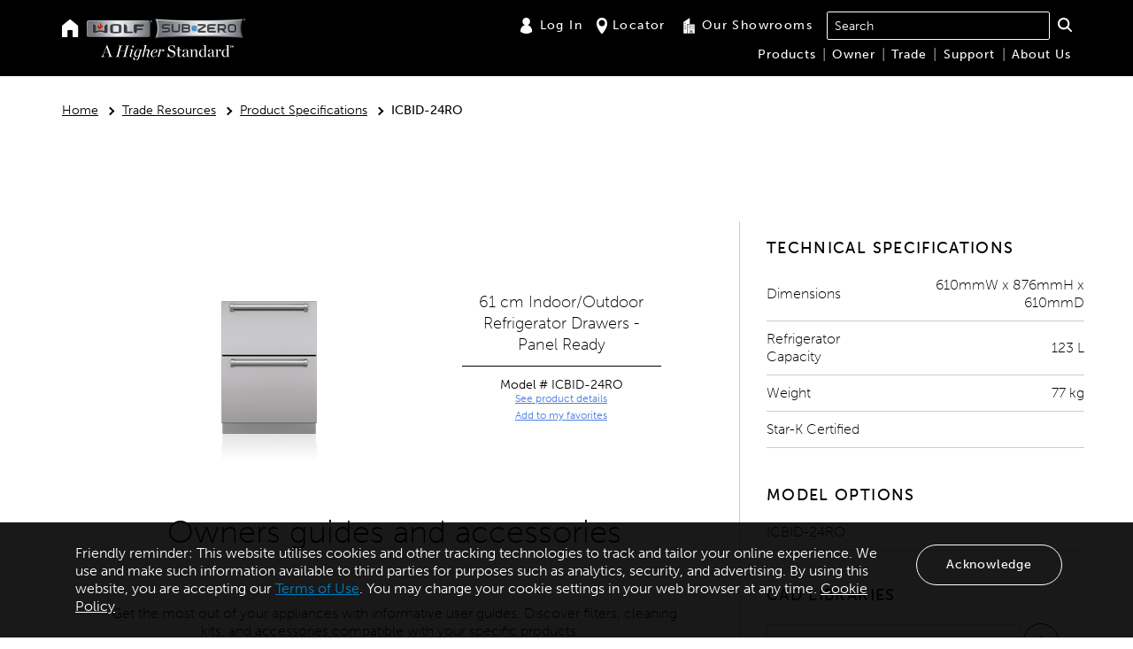

--- FILE ---
content_type: text/html; charset=utf-8
request_url: https://au.subzero-wolf.com/en/trade-resources/product-specifications/product-specifications-detail/icb24-inch-outdoor-refrigerator-drawers-panel-ready
body_size: 20467
content:


<!DOCTYPE html>
<html class="non-touch" lang="en-AU">
<head>
    
    <title>ICBID-24RO | Sub-Zero Trade Resources | Specs & Manuals</title>

    <meta charset="utf-8">
    <meta name="viewport" content="width=device-width, initial-scale=1">
    <meta http-equiv="Content-Type" content="text/html; charset=UTF-8" />
    <meta name="description" content="ICBID-24RO – Specs and Manuals for Sub-Zero Model No. ICBID-24RO – 61 cm Indoor/Outdoor Refrigerator Drawers - Panel Ready">
    <meta name="keywords" content="">
    <meta http-equiv="X-UA-Compatible" content="IE=edge" />

    <link rel="dns-prefetch" href="https://assets.adobedtm.com">
    <link rel="preconnect" href="https://assets.adobedtm.com">
    <link rel="dns-prefetch" href="https://fresnel.vimeocdn.com">
    <link rel="preconnect" href="https://fresnel.vimeocdn.com">
    <link rel="dns-prefetch" href="https://munchkin.marketo.net">
    <link rel="preconnect" href="https://munchkin.marketo.net">
    <link rel="dns-prefetch" href="https://bttrack.com">
    <link rel="preconnect" href="https://bttrack.com">
    <link rel="preconnect" href="https://bttrack.com" crossorigin>
    <link rel="dns-prefetch" href="https://use.typekit.net">
    <link rel="preconnect" href="https://use.typekit.net">
    <link rel="preconnect" href="https://use.typekit.net" crossorigin>

    <link rel="dns-prefetch" href="https://sync-tm.everesttech.net">
    <link rel="preconnect" href="https://sync-tm.everesttech.net">
    <link rel="dns-prefetch" href="https://bs.serving-sys.com">
    <link rel="preconnect" href="https://bs.serving-sys.com">
    <link rel="dns-prefetch" href="https://www.facebook.com">
    <link rel="preconnect" href="https://www.facebook.com">

    <link rel="dns-prefetch" href="https://universal.iperceptions.com">
    <link rel="preconnect" href="https://universal.iperceptions.com">
    <link rel="dns-prefetch" href="https://bat.bing.com">
    <link rel="preconnect" href="https://bat.bing.com">
    <link rel="dns-prefetch" href="https://www.google-analytics.com">
    <link rel="preconnect" href="https://www.google-analytics.com">
    <link rel="dns-prefetch" href="https://connect.facebook.net">
    <link rel="preconnect" href="https://connect.facebook.net">
    <link rel="dns-prefetch" href="https://dpm.demdex.net">
    <link rel="preconnect" href="https://dpm.demdex.net">
    <link rel="dns-prefetch" href="https://cdn.bttrack.com">
    <link rel="preconnect" href="https://cdn.bttrack.com">
    <link rel="preconnect" href="https://cdn.bttrack.com" crossorigin>
    <link rel="dns-prefetch" href="https://www.google.com">
    <link rel="preconnect" href="https://www.google.com">
    <link rel="dns-prefetch" href="https://rtd-tm.everesttech.net">
    <link rel="preconnect" href="https://rtd-tm.everesttech.net">
    <link rel="dns-prefetch" href="https://cm.g.doubleclick.net">
    <link rel="preconnect" href="https://cm.g.doubleclick.net">
    <link rel="dns-prefetch" href="https://secure-ds.serving-sys.com">
    <link rel="preconnect" href="https://secure-ds.serving-sys.com">
    <link rel="dns-prefetch" href="https://s.pinimg.com">
    <link rel="preconnect" href="https://s.pinimg.com">
    <link rel="dns-prefetch" href="https://ct.pinterest.com">
    <link rel="preconnect" href="https://ct.pinterest.com">
    <link rel="dns-prefetch" href="https://api.iperceptions.com">
    <link rel="preconnect" href="https://api.iperceptions.com">
    <link rel="dns-prefetch" href="https://www.everestjs.net">
    <link rel="preconnect" href="https://www.everestjs.net">

    
    <!-- Static App Icons -->
    <meta name="msapplication-TileColor" content="#603cba">
    <meta name="msapplication-TileImage" content="/Content/images/head-icons/mstile-144x144.png">
    <meta name="msapplication-config" content="/Content/images/head-icons/browserconfig.xml">

    
<script type="application/ld+json">
    {"@context":"http://schema.org","@type":"brand","logo":null,"url":"https://au.subzero-wolf.com/en/trade-resources/product-specifications/product-specifications-detail","description":"","name":"Product Specifications Detail"}
</script>

    

    <!--<link rel="stylesheet" href="/Content/css/main.css" charset="utf-8">-->
<!--[if lte IE 9]>
    <link rel="stylesheet" href="/Content/css/split-css/main.css" media="screen" charset="utf-8" type="text/css">
<![endif]-->
<link rel="shortcut icon" href="/Content/images/head-icons/favicons/favicon.ico">
<link rel="apple-touch-icon" sizes="57x57" href="/Content/images/head-icons/favicons/apple-touch-icon-57x57.png">
<link rel="apple-touch-icon" sizes="114x114" href="/Content/images/head-icons/favicons/apple-touch-icon-114x114.png">
<link rel="apple-touch-icon" sizes="72x72" href="/Content/images/head-icons/favicons/apple-touch-icon-72x72.png">
<link rel="apple-touch-icon" sizes="144x144" href="/Content/images/head-icons/favicons/apple-touch-icon-144x144.png">
<link rel="apple-touch-icon" sizes="60x60" href="/Content/images/head-icons/favicons/apple-touch-icon-60x60.png">
<link rel="apple-touch-icon" sizes="120x120" href="/Content/images/head-icons/favicons/apple-touch-icon-120x120.png">
<link rel="apple-touch-icon" sizes="76x76" href="/Content/images/head-icons/favicons/apple-touch-icon-76x76.png">
<link rel="apple-touch-icon" sizes="152x152" href="/Content/images/head-icons/favicons/apple-touch-icon-152x152.png">
<link rel="apple-touch-icon" sizes="180x180" href="/Content/images/head-icons/favicons/apple-touch-icon-180x180.png">
<link rel="icon" type="image/png" href="/Content/images/head-icons/favicons/favicon-192x192.png" sizes="192x192">
<link rel="icon" type="image/png" href="/Content/images/head-icons/favicons/favicon-160x160.png" sizes="160x160">
<link rel="icon" type="image/png" href="/Content/images/head-icons/favicons/favicon-96x96.png" sizes="96x96">
<link rel="icon" type="image/png" href="/Content/images/head-icons/favicons/favicon-16x16.png" sizes="16x16">
<link rel="icon" type="image/png" href="/Content/images/head-icons/favicons/favicon-32x32.png" sizes="32x32">


    
        <link rel="canonical" href="https://au.subzero-wolf.com/en/trade-resources/product-specifications/product-specifications-detail/icb24-inch-outdoor-refrigerator-drawers-panel-ready" />
    <link rel="alternate" href="https://ca.subzero-wolf.com/fr/trade-resources/product-specifications/product-specifications-detail" hreflang="fr-CA" />
    <link rel="alternate" href="https://mx.subzero-wolf.com/es/trade-resources/product-specifications/product-specifications-detail" hreflang="es-MX" />
    <link rel="alternate" href="https://au.subzero-wolf.com/en/trade-resources/product-specifications/product-specifications-detail" hreflang="en-AU" />
    <link rel="alternate" href="https://ca.subzero-wolf.com/en/trade-resources/product-specifications/product-specifications-detail" hreflang="en-CA" />
    <link rel="alternate" href="https://www.subzero-wolf.com/trade-resources/product-specifications/product-specifications-detail" hreflang="en-US" />


    <link rel="preload" as="font" href="/Content/Web20/fonts/font-icons.woff" type="font/woff2" crossorigin="anonymous">
    <link rel="stylesheet" href="https://use.typekit.net/fmm1fin.css">
    
    
    <link href="/Content/bundles/release/css/main-css-63ae7e772a.css" rel="stylesheet" />



    <script>var sz = sz || {};</script>
    <script type="text/javascript">
        window.SZglobalPrivacyControl = navigator.globalPrivacyControl;
    </script>
    <script src="/Scripts/lottie.js"></script>
    <!--[if IE]>
        ECOM-S14CD-2
        {2EBC3373-D8A3-4CAE-998C-38D731AA3F8A}
    <![endif]-->
<script>window.digitalData = window.digitalData || [];</script>        <script type="text/javascript">
            (function (win, doc, style, timeout) {
                var STYLE_ID = 'at-body-style'; function getParent() {
                    return doc.getElementsByTagName('head')[0];
                } function addStyle(parent, id, def) {
                    if (!parent) {
                        return;
                    } var style = doc.createElement('style');
                    style.id = id;
                    style.innerHTML = def;
                    parent.appendChild(style);
                } function removeStyle(parent, id) {
                    if (!parent) {
                        return;
                    } var style = doc.getElementById(id); if (!style) {
                        return;
                    } parent.removeChild(style);
                } addStyle(getParent(), STYLE_ID, style);
                setTimeout(function () {
                    removeStyle(getParent(), STYLE_ID);
                }, timeout);
            }(window, document, "body {opacity: 0 !important}", 2000));
        </script>
        <script src="//assets.adobedtm.com/launch-EN8996b5d4f3bf465cb777fd61644ad960.min.js" async></script>
        <script src="//sst.subzero-wolf.com/subzero/prod/Bootstrap.js" async></script>
</head>
<body class="tribrand lang-en-AU " lang="en-AU">
    <!-- BEGIN NOINDEX -->
    

    
        <script type="text/javascript">
        document.cookie = "NotAccepted=true;path=/;expires=Session";
    </script>



<div class="footer-announcement">
    <div class="container" data-componentname="Cookie Notification">
        <div class="col-xs-12 col-sm-10" role="region" aria-label="Cookie Policy.">
            <p>
                Friendly reminder: This website utilises cookies and other tracking technologies to track and tailor your online experience. We use and make such information available to third parties for purposes such as analytics, security, and advertising. By using this website, you are accepting our <a href="/company/general-terms-of-use">Terms of Use</a>. You may change your cookie settings in your web browser at any time.  <a href="/company/cookie-policy" style="color:#fff; text-decoration: underline;">Cookie Policy</a>
            </p>
        </div>
        <div class="col-xs-12 col-sm-2">
                <div class="cookie-cta-centeralign"><button id="js-allow-cookies" class="cta cta--brandneutral white" data-cta="Acknowledge">Acknowledge</button></div>
        </div>
    </div>
</div>


<script type="text/javascript">
    var delete_cookie = function (name) {
        document.cookie = name + '=;expires=Thu, 01 Jan 1970 00:00:01 GMT;';
    };
</script>


    <a href="#main-content" class="sr-only sr-only-focusable">Skip to main content</a>
    <div class="main-wrapper">
        
<div class="favorites-header js-favorites-header" data-favorite-page-id="3103d441-8ad5-48a7-908e-bd70a77ca172">
</div>
        <header id="header" class="header" role="navigation">
            <div class="container">
                    <div class="row">
        <div class="col-xs-12 header--col">
            <div class="header--block header--block--left">
                <div class="header--block__nav-home visible-md-inline-block visible-lg-inline-block">
                        <a href="/" aria-label="Home"><span class="icon icon-home" aria-hidden="true"></span></a>

                </div>
                <div class="header--block--logo-container">
                    



<div class="header--block__logos">
    <a href="/en/products/wolf" class="header--block__logo header--block__logo--wolf"><img src="/Content/Web20/images/logos/logo-wolf.png" alt="Wolf"></a>
    <a href="/en/products/sub-zero" class="header--block__logo header--block__logo--subzero"><img src="/Content/Web20/images/logos/logo-subzero.png" alt="Sub-Zero"></a>
</div>
                    <div class="header--block--trademark">
                        <img src="/Content/Web20/images/trademark/A-Higher-Standard_TM_White.svg" alt="A Higher Standard">
                    </div>
                </div>
            </div>
            <div class="header--block__mobi-right visible-xs-inline-block visible-sm-inline-block">
                    <a class="btn-mobi-utility" href="" aria-label="Locator"><span class="icon icon-map-marker" aria-hidden="true"></span></a>
<button class="btn-mobi-nav-toggle js-mobi-nav-toggle" aria-label="navigation menu">
    <span></span>
    <span></span>
    <span></span>
    <span></span>
</button>
            </div>
            <div class="header--block header--block--right">
                



<div class="header--block__utility">
    <ul>
                <li class="top-utility">
                        <a href="/en/account/b2clogin"><span class="icon icon-user" aria-hidden="true"></span>Log In</a>
                </li>
                <li class="top-utility">
                        <a href="/en/locator"><span class="icon icon-map-marker" aria-hidden="true"></span>Locator</a>
                </li>
                <li class="top-utility">
                        <a href="/en/showroom"><span class="icon icon-showroom" aria-hidden="true"></span>Our Showrooms</a>
                </li>
        <li class="top-utility" >
<div class="spotlight-search">
        <div id="_544D3067-509B-4CAE-AE48-15551B4FEECA" data-search-interface-id="SpotlightSearchInterface">
            <div class="coveo-search-section">
                



<script>
    document.addEventListener("DOMContentLoaded", function() {
        var searchboxElement = document.getElementById("_185F67BF-1D73-4AEE-9564-FDE5B0EB24D9");
        searchboxElement.addEventListener("CoveoComponentInitialized", function() {
            CoveoForSitecore.initSearchboxIfStandalone(searchboxElement, "/en/search");
        });
    })
</script>

    <div id="_185F67BF-1D73-4AEE-9564-FDE5B0EB24D9_container"
           data-prebind-maximum-age='currentMaximumAge'
>
        <div id="_185F67BF-1D73-4AEE-9564-FDE5B0EB24D9"
             class="CoveoSearchbox" data-trigger-query-on-clear="false" data-allow-queries-without-keywords="false" data-auto-trigger-query="false"
               data-enable-omnibox='true'
  data-prebind-maximum-age='currentMaximumAge'
  data-placeholder='Search'
  data-query-suggest-character-threshold='1'
  data-clear-filters-on-new-query='false'
>
            
            
<script type="text/javascript">
    document.addEventListener("CoveoSearchEndpointInitialized", function() {
        var componentId = "_185F67BF-1D73-4AEE-9564-FDE5B0EB24D9";
        var componentElement = document.getElementById(componentId);

        function showError(error) {
                console.error(error);
        }

        function areCoveoResourcesIncluded() {
            return typeof (Coveo) !== "undefined";
        }

        if (areCoveoResourcesIncluded()) {
            var event = document.createEvent("CustomEvent");
            event.initEvent("CoveoComponentInitialized", false, true);
            
            setTimeout(function() {
                componentElement.dispatchEvent(event);
            }, 0);
        } else {
            componentElement.classList.add("invalid");
            showError("The Coveo Resources component must be included in this page.");
        }
    });
</script>
                <div class="CoveoFacetValueSuggestions" data-field="@itemcategory" data-prebind-field="fieldTranslator" data-number-of-suggestions="3"></div>
            <div class="CoveoForSitecoreExpressions"></div>
            <div class="CoveoForSitecoreConfigureSearchHub" data-sc-search-hub="search"></div>
        </div>
        
    </div>

            </div>
        </div>
</div>

            </li>
        </ul>
    </div>
<nav id="" class="header--block__main-nav js-main-nav">
    <ul class="level-1">
        <li class="visible-sm-block visible-xs-block mobi-nav-link"><a href="/" data-title="Home">Home</a></li>
            <li class="navigation-heading">
                        <a href="/en/products/sub-zero/configurator" data-title="Products" class="products-menu" aria-expanded="false">Products</a>
                        <span class="subnav--toggle js-subnav-toggle"></span>
                        <div class="header--block__mega-nav">
                            <div class="header--block__mega-nav-wrap">
                                
                                <ul class="level-2 hidden-xs hidden-sm" itemscope itemtype="https://schema.org/SiteNavigationElement" role="menu">

                                            <li class=>
                                                        <a href="/en/products/sub-zero" title="SUB-ZERO">SUB-ZERO</a>
                                                                                                    <span class="subnav--toggle js-subnav-toggle"></span>
                                                    <ul class="level-2c">
                                                                <li>
                                                                    <ul class="level-3">
                                                                                    <li itemprop="name" role="menuitem">
                                                                                        <a href="/en/products/sub-zero/full-size-refrigeration" itemprop="url" title="Full-Size Refrigeration">Full-Size Refrigeration</a>
                                                                                    </li>
                                                                                    <li itemprop="name" role="menuitem">
                                                                                        <a href="/en/products/sub-zero/wine-storage" itemprop="url" title="Wine Storage">Wine Storage</a>
                                                                                    </li>
                                                                                    <li itemprop="name" role="menuitem">
                                                                                        <a href="/en/products/sub-zero/undercounter-refrigeration" itemprop="url" title="Undercounter Refrigeration">Undercounter Refrigeration</a>
                                                                                    </li>
                                                                                    <li itemprop="name" role="menuitem">
                                                                                        <a href="/en/outdoor-kitchens" itemprop="url" title="Outdoor Refrigeration">Outdoor Refrigeration</a>
                                                                                    </li>
                                                                    </ul>
                                                                </li>

                                                    </ul>
                                            </li>
                                            <li class=>
                                                        <a href="/en/products/wolf" title="WOLF">WOLF</a>
                                                                                                    <span class="subnav--toggle js-subnav-toggle"></span>
                                                    <ul class="level-2c">
                                                                <li>
                                                                    <ul class="level-3">
                                                                                    <li itemprop="name" role="menuitem">
                                                                                        <a href="/en/products/wolf/ranges" itemprop="url" title="Ranges">Ranges</a>
                                                                                    </li>
                                                                                    <li itemprop="name" role="menuitem">
                                                                                        <a href="/en/products/wolf/ovens" itemprop="url" title="Built-In Ovens">Built-In Ovens</a>
                                                                                    </li>
                                                                                    <li itemprop="name" role="menuitem">
                                                                                        <a href="/en/products/wolf/cooktops-and-rangetops" itemprop="url" title="Cooktops &amp; Rangetops">Cooktops &amp; Rangetops</a>
                                                                                    </li>
                                                                                    <li itemprop="name" role="menuitem">
                                                                                        <a href="/en/products/wolf/ventilation/range-hood" itemprop="url" title="Ventilation">Ventilation</a>
                                                                                    </li>
                                                                    </ul>
                                                                </li>
                                                                <li>
                                                                    <ul class="level-3">
                                                                                    <li itemprop="name" role="menuitem">
                                                                                        <a href="/en/products/wolf/warming-drawers" itemprop="url" title="Warming Drawers">Warming Drawers</a>
                                                                                    </li>
                                                                                    <li itemprop="name" role="menuitem">
                                                                                        <a href="/en/products/wolf/coffee-systems/coffee-systems" itemprop="url" title="Coffee Systems">Coffee Systems</a>
                                                                                    </li>
                                                                                    <li itemprop="name" role="menuitem">
                                                                                        <a href="/en/products/wolf/specialty-modules" itemprop="url" title="Module Cooktops">Module Cooktops</a>
                                                                                    </li>
                                                                    </ul>
                                                                </li>
                                                                <li>
                                                                    <ul class="level-3">
                                                                                    <li itemprop="name" role="menuitem">
                                                                                        <a href="/en/products/wolf/outdoor-grills" itemprop="url" title="Outdoor &amp; Built-In Grills">Outdoor &amp; Built-In Grills</a>
                                                                                    </li>
                                                                                    <li itemprop="name" role="menuitem">
                                                                                        <a href="/en/products/wolf/vacuum-drawers" itemprop="url" title="Vacuum Seal Drawer">Vacuum Seal Drawer</a>
                                                                                    </li>
                                                                                    <li itemprop="name" role="menuitem">
                                                                                        <a href="/en/outdoor-kitchens" itemprop="url" title="Outdoor Cooking">Outdoor Cooking</a>
                                                                                    </li>
                                                                    </ul>
                                                                </li>

                                                    </ul>
                                            </li>
                                </ul>
                                
                                <ul class="level-2 visible-xs visible-sm">
                                                <li>
                                                        <a href="/en/products/sub-zero" title="SUB-ZERO">SUB-ZERO</a>
                                                                                                            <span class="subnav--toggle js-subnav-toggle"></span>
                                                        <ul class="level-3">
                                                                            <li>
                                                                                <a href="/en/products/sub-zero/full-size-refrigeration" title="Full-Size Refrigeration">Full-Size Refrigeration</a>
                                                                            </li>
                                                                            <li>
                                                                                <a href="/en/products/sub-zero/wine-storage" title="Wine Storage">Wine Storage</a>
                                                                            </li>
                                                                            <li>
                                                                                <a href="/en/products/sub-zero/undercounter-refrigeration" title="Undercounter Refrigeration">Undercounter Refrigeration</a>
                                                                            </li>
                                                                            <li>
                                                                                <a href="/en/outdoor-kitchens" title="Outdoor Refrigeration">Outdoor Refrigeration</a>
                                                                            </li>

                                                        </ul>
                                                </li>
                                                <li>
                                                        <a href="/en/products/wolf" title="WOLF">WOLF</a>
                                                                                                            <span class="subnav--toggle js-subnav-toggle"></span>
                                                        <ul class="level-3">
                                                                            <li>
                                                                                <a href="/en/products/wolf/ranges" title="Ranges">Ranges</a>
                                                                            </li>
                                                                            <li>
                                                                                <a href="/en/products/wolf/ovens" title="Built-In Ovens">Built-In Ovens</a>
                                                                            </li>
                                                                            <li>
                                                                                <a href="/en/products/wolf/cooktops-and-rangetops" title="Cooktops &amp; Rangetops">Cooktops &amp; Rangetops</a>
                                                                            </li>
                                                                            <li>
                                                                                <a href="/en/products/wolf/ventilation/range-hood" title="Ventilation">Ventilation</a>
                                                                            </li>
                                                                            <li>
                                                                                <a href="/en/products/wolf/warming-drawers" title="Warming Drawers">Warming Drawers</a>
                                                                            </li>
                                                                            <li>
                                                                                <a href="/en/products/wolf/coffee-systems/coffee-systems" title="Coffee Systems">Coffee Systems</a>
                                                                            </li>
                                                                            <li>
                                                                                <a href="/en/products/wolf/specialty-modules" title="Module Cooktops">Module Cooktops</a>
                                                                            </li>
                                                                            <li>
                                                                                <a href="/en/products/wolf/outdoor-grills" title="Outdoor &amp; Built-In Grills">Outdoor &amp; Built-In Grills</a>
                                                                            </li>
                                                                            <li>
                                                                                <a href="/en/products/wolf/vacuum-drawers" title="Vacuum Seal Drawer">Vacuum Seal Drawer</a>
                                                                            </li>
                                                                            <li>
                                                                                <a href="/en/outdoor-kitchens" title="Outdoor Cooking">Outdoor Cooking</a>
                                                                            </li>

                                                        </ul>
                                                </li>
                                </ul>
                                    <ul id="adobe-target-menu" class="level-2 targMarg targSty">
                                        <li>
                                            <a class="adobe-target-small" href="/en/trade-resources/product-specifications" data-title="AdobeTarget">Looking for <span class="targSty adobe-target-link">manuals or specifications?</span></a>
                                        </li>
                                    </ul>
                            </div>
                        </div>
            </li>
            <li class="navigation-heading">
                        <a href="/en/owner-resources" data-title="Owner">Owner</a>
                        <span class="subnav--toggle js-subnav-toggle"></span>
                        <div class="header--block__mega-nav">
                            <div class="header--block__mega-nav-wrap">
                                
                                <ul class="level-2 hidden-xs hidden-sm" itemscope itemtype="https://schema.org/SiteNavigationElement" role="menu">

                                            <li class=col-sm-8>
                                                        <p class="subnav-nolink subnav-border">OWNER RESOURCES</p>
                                                                                                    <span class="subnav--toggle js-subnav-toggle"></span>
                                                    <ul class="level-2c">
                                                                <li>
                                                                    <ul class="level-3">
                                                                                    <li itemprop="name" role="menuitem">
                                                                                        <a href="/en/trade-resources/product-specifications" itemprop="url" title="Product Information">Product Information</a>
                                                                                    </li>
                                                                                    <li itemprop="name" role="menuitem">
                                                                                        <a href="/en/store" itemprop="url" title="Accessories">Accessories</a>
                                                                                    </li>
                                                                                    <li itemprop="name" role="menuitem">
                                                                                        <a href="/en/videos" itemprop="url" title="Use and Care Videos">Use and Care Videos</a>
                                                                                    </li>
                                                                                    <li itemprop="name" role="menuitem">
                                                                                        <a href="/en/warranty" itemprop="url" title="Warranty Information">Warranty Information</a>
                                                                                    </li>
                                                                    </ul>
                                                                </li>
                                                                <li>
                                                                    <ul class="level-3">
                                                                                    <li itemprop="name" role="menuitem">
                                                                                        <a href="/en/use-and-care/recipes" itemprop="url" title="Recipes">Recipes</a>
                                                                                    </li>
                                                                                    <li itemprop="name" role="menuitem">
                                                                                        <a href="/en/assistance" itemprop="url" title="Product Support">Product Support</a>
                                                                                    </li>
                                                                                    <li itemprop="name" role="menuitem">
                                                                                        <a href="/en/use-and-care/cookbooks" itemprop="url" title="Owner Technique Guide">Owner Technique Guide</a>
                                                                                    </li>
                                                                    </ul>
                                                                </li>

                                                    </ul>
                                            </li>
                                            <li class=>
                                                        <p class="subnav-nolink ">Contact Customer Care</p>
                                                                                                    <span class="subnav--toggle js-subnav-toggle"></span>
                                                    <ul class="level-2c">
                                                                <li>
                                                                    <ul class="level-3">
                                                                                    <li>
                                                                                        <p class="nav-customer-copy">We would be happy to assist you.<br />
Call 1300 808 859</p>
                                                                                    </li>
                                                                    </ul>
                                                                </li>

                                                    </ul>
                                            </li>
                                </ul>
                                
                                <ul class="level-2 visible-xs visible-sm">
                                                                    <li>
                                                                        <a href="/en/trade-resources/product-specifications" title="Product Information">Product Information</a>
                                                                    </li>
                                                                    <li>
                                                                        <a href="/en/store" title="Accessories">Accessories</a>
                                                                    </li>
                                                                    <li>
                                                                        <a href="/en/videos" title="Use and Care Videos">Use and Care Videos</a>
                                                                    </li>
                                                                    <li>
                                                                        <a href="/en/warranty" title="Warranty Information">Warranty Information</a>
                                                                    </li>
                                                                    <li>
                                                                        <a href="/en/use-and-care/recipes" title="Recipes">Recipes</a>
                                                                    </li>
                                                                    <li>
                                                                        <a href="/en/assistance" title="Product Support">Product Support</a>
                                                                    </li>
                                                                    <li>
                                                                        <a href="/en/use-and-care/cookbooks" title="Owner Technique Guide">Owner Technique Guide</a>
                                                                    </li>
                                                                    <li>
                                                                        <p>We would be happy to assist you.<br />
Call 1300 808 859</p>
                                                                    </li>
                                </ul>
                            </div>
                        </div>
            </li>
            <li class="navigation-heading">
                        <a href="/en/trade-resources" data-title="Trade">Trade</a>
                        <span class="subnav--toggle js-subnav-toggle"></span>
                        <div class="header--block__mega-nav">
                            <div class="header--block__mega-nav-wrap">
                                
                                <ul class="level-2 hidden-xs hidden-sm" itemscope itemtype="https://schema.org/SiteNavigationElement" role="menu">

                                            <li class=col-sm-8>
                                                        <p class="subnav-nolink subnav-border">TRADE RESOURCES</p>
                                                                                                    <span class="subnav--toggle js-subnav-toggle"></span>
                                                    <ul class="level-2c">
                                                                <li>
                                                                    <ul class="level-3">
                                                                                    <li itemprop="name" role="menuitem">
                                                                                        <a href="/en/trade-resources/product-specifications" itemprop="url" title="Specification Library">Specification Library</a>
                                                                                    </li>
                                                                                    <li itemprop="name" role="menuitem">
                                                                                        <a href="/en/trade-resources/brochure-maker/product-select" itemprop="url" title="Brochure Maker">Brochure Maker</a>
                                                                                    </li>
                                                                    </ul>
                                                                </li>
                                                                <li>
                                                                    <ul class="level-3">
                                                                                    <li itemprop="name" role="menuitem">
                                                                                        <a href="https://www.subzero-wolf.com/trade-resources/kitchen-design-contest" itemprop="url" title="Kitchen Design Contest">Kitchen Design Contest</a>
                                                                                    </li>
                                                                                    <li itemprop="name" role="menuitem">
                                                                                        <a href="/en/trade-resources/future-product-update" itemprop="url" title="Future Products">Future Products</a>
                                                                                    </li>
                                                                    </ul>
                                                                </li>
                                                                <li>
                                                                    <ul class="level-3">
                                                                                    <li itemprop="name" role="menuitem">
                                                                                        <a href="" itemprop="url" title="Local Showrooms">Local Showrooms</a>
                                                                                    </li>
                                                                                    <li itemprop="name" role="menuitem">
                                                                                        <a href="/en/locator?locationType=service" itemprop="url" title="Local Servicers/Installers">Local Servicers/Installers</a>
                                                                                    </li>
                                                                    </ul>
                                                                </li>

                                                    </ul>
                                            </li>
                                            <li class=>
                                                        <p class="subnav-nolink ">Contact Us</p>
                                                                                                    <span class="subnav--toggle js-subnav-toggle"></span>
                                                    <ul class="level-2c">
                                                                <li>
                                                                    <ul class="level-3">
                                                                                    <li>
                                                                                        <p class="nav-customer-copy">For assistance with trade-specific questions,<br />
call 1300 808 859</p>
                                                                                    </li>
                                                                    </ul>
                                                                </li>

                                                    </ul>
                                            </li>
                                </ul>
                                
                                <ul class="level-2 visible-xs visible-sm">
                                                                    <li>
                                                                        <a href="/en/trade-resources/product-specifications" title="Specification Library">Specification Library</a>
                                                                    </li>
                                                                    <li>
                                                                        <a href="/en/trade-resources/brochure-maker/product-select" title="Brochure Maker">Brochure Maker</a>
                                                                    </li>
                                                                    <li>
                                                                        <a href="https://www.subzero-wolf.com/trade-resources/kitchen-design-contest" title="Kitchen Design Contest">Kitchen Design Contest</a>
                                                                    </li>
                                                                    <li>
                                                                        <a href="/en/trade-resources/future-product-update" title="Future Products">Future Products</a>
                                                                    </li>
                                                                    <li>
                                                                        <a href="" title="Local Showrooms">Local Showrooms</a>
                                                                    </li>
                                                                    <li>
                                                                        <a href="/en/locator?locationType=service" title="Local Servicers/Installers">Local Servicers/Installers</a>
                                                                    </li>
                                                                    <li>
                                                                        <p>For assistance with trade-specific questions,<br />
call 1300 808 859</p>
                                                                    </li>
                                </ul>
                            </div>
                        </div>
            </li>
            <li class="navigation-heading">
                        <a href="/en/assistance" data-title="Support">Support</a>
                        <span class="subnav--toggle js-subnav-toggle"></span>
                        <div class="header--block__mega-nav">
                            <div class="header--block__mega-nav-wrap">
                                
                                <ul class="level-2 hidden-xs hidden-sm" itemscope itemtype="https://schema.org/SiteNavigationElement" role="menu">

                                            <li class=col-sm-8>
                                                        <p class="subnav-nolink subnav-border">PRODUCT SUPPORT</p>
                                                                                                    <span class="subnav--toggle js-subnav-toggle"></span>
                                                    <ul class="level-2c">
                                                                <li>
                                                                    <ul class="level-3">
                                                                                    <li itemprop="name" role="menuitem">
                                                                                        <a href="/en/trade-resources/product-specifications" itemprop="url" title="Product Information">Product Information</a>
                                                                                    </li>
                                                                                    <li itemprop="name" role="menuitem">
                                                                                        <a href="/locator?locationType=service" itemprop="url" title="Local Service Providers">Local Service Providers</a>
                                                                                    </li>
                                                                                    <li itemprop="name" role="menuitem">
                                                                                        <a href="/en/use-and-care/cookbooks" itemprop="url" title="Product Mode Guide">Product Mode Guide</a>
                                                                                    </li>
                                                                                    <li itemprop="name" role="menuitem">
                                                                                        <a href="/en/warranty" itemprop="url" title="Warranty Information">Warranty Information</a>
                                                                                    </li>
                                                                    </ul>
                                                                </li>
                                                                <li>
                                                                    <ul class="level-3">
                                                                                    <li itemprop="name" role="menuitem">
                                                                                        <a href="/en/videos" itemprop="url" title="Use and Care Videos">Use and Care Videos</a>
                                                                                    </li>
                                                                                    <li itemprop="name" role="menuitem">
                                                                                        <a href="/en/assistance/events/appliance-demonstration-melbourne" itemprop="url" title="Product Demonstration - Melbourne">Product Demonstration - Melbourne</a>
                                                                                    </li>
                                                                                    <li itemprop="name" role="menuitem">
                                                                                        <a href="/en/assistance/events/appliance-demonstration-sydney" itemprop="url" title="Product Demonstration - Sydney">Product Demonstration - Sydney</a>
                                                                                    </li>
                                                                    </ul>
                                                                </li>

                                                    </ul>
                                            </li>
                                            <li class=>
                                                        <p class="subnav-nolink ">Contact Customer Care</p>
                                                                                                    <span class="subnav--toggle js-subnav-toggle"></span>
                                                    <ul class="level-2c">
                                                                <li>
                                                                    <ul class="level-3">
                                                                                    <li>
                                                                                        <p class="nav-customer-copy">We would be happy to assist you.<br />
Call 1300 808 859</p>
                                                                                    </li>
                                                                    </ul>
                                                                </li>

                                                    </ul>
                                            </li>
                                </ul>
                                
                                <ul class="level-2 visible-xs visible-sm">
                                                                    <li>
                                                                        <a href="/en/trade-resources/product-specifications" title="Product Information">Product Information</a>
                                                                    </li>
                                                                    <li>
                                                                        <a href="/locator?locationType=service" title="Local Service Providers">Local Service Providers</a>
                                                                    </li>
                                                                    <li>
                                                                        <a href="/en/use-and-care/cookbooks" title="Product Mode Guide">Product Mode Guide</a>
                                                                    </li>
                                                                    <li>
                                                                        <a href="/en/warranty" title="Warranty Information">Warranty Information</a>
                                                                    </li>
                                                                    <li>
                                                                        <a href="/en/videos" title="Use and Care Videos">Use and Care Videos</a>
                                                                    </li>
                                                                    <li>
                                                                        <a href="/en/assistance/events/appliance-demonstration-melbourne" title="Product Demonstration - Melbourne">Product Demonstration - Melbourne</a>
                                                                    </li>
                                                                    <li>
                                                                        <a href="/en/assistance/events/appliance-demonstration-sydney" title="Product Demonstration - Sydney">Product Demonstration - Sydney</a>
                                                                    </li>
                                                                    <li>
                                                                        <p>We would be happy to assist you.<br />
Call 1300 808 859</p>
                                                                    </li>
                                </ul>
                            </div>
                        </div>
            </li>
            <li class="navigation-heading">
                        <a href="/en/company" data-title="About Us">About Us</a>
                        <span class="subnav--toggle js-subnav-toggle"></span>
                        <div class="header--block__mega-nav">
                            <div class="header--block__mega-nav-wrap">
                                
                                <ul class="level-2 hidden-xs hidden-sm" itemscope itemtype="https://schema.org/SiteNavigationElement" role="menu">

                                            <li class=col-sm-8>
                                                        <p class="subnav-nolink subnav-border">ABOUT US</p>
                                                                                                    <span class="subnav--toggle js-subnav-toggle"></span>
                                                    <ul class="level-2c">
                                                                <li>
                                                                    <ul class="level-3">
                                                                                    <li itemprop="name" role="menuitem">
                                                                                        <a href="/en/company/our-heritage" itemprop="url" title="The Sub-Zero Story">The Sub-Zero Story</a>
                                                                                    </li>
                                                                                    <li itemprop="name" role="menuitem">
                                                                                        <a href="/en/company/history-of-innovation" itemprop="url" title="Company Milestones">Company Milestones</a>
                                                                                    </li>
                                                                                    <li itemprop="name" role="menuitem">
                                                                                        <a href="/en/international-landing" itemprop="url" title="International Sales and Support">International Sales and Support</a>
                                                                                    </li>
                                                                    </ul>
                                                                </li>
                                                                <li>
                                                                    <ul class="level-3">
                                                                                    <li itemprop="name" role="menuitem">
                                                                                        <a href="/en/company/sustainability" itemprop="url" title="Sustainability">Sustainability</a>
                                                                                    </li>
                                                                    </ul>
                                                                </li>

                                                    </ul>
                                            </li>
                                            <li class=>
                                                        <p class="subnav-nolink ">Contact Customer Care</p>
                                                                                                    <span class="subnav--toggle js-subnav-toggle"></span>
                                                    <ul class="level-2c">
                                                                <li>
                                                                    <ul class="level-3">
                                                                                    <li>
                                                                                        <p class="nav-customer-copy">We would be happy to assist you.<br />
Call 1300 808 859</p>
                                                                                    </li>
                                                                    </ul>
                                                                </li>

                                                    </ul>
                                            </li>
                                </ul>
                                
                                <ul class="level-2 visible-xs visible-sm">
                                                                    <li>
                                                                        <a href="/en/company/our-heritage" title="The Sub-Zero Story">The Sub-Zero Story</a>
                                                                    </li>
                                                                    <li>
                                                                        <a href="/en/company/history-of-innovation" title="Company Milestones">Company Milestones</a>
                                                                    </li>
                                                                    <li>
                                                                        <a href="/en/international-landing" title="International Sales and Support">International Sales and Support</a>
                                                                    </li>
                                                                    <li>
                                                                        <a href="/en/company/sustainability" title="Sustainability">Sustainability</a>
                                                                    </li>
                                                                    <li>
                                                                        <p>We would be happy to assist you.<br />
Call 1300 808 859</p>
                                                                    </li>
                                </ul>
                            </div>
                        </div>
            </li>
    </ul>
</nav>
            </div>
        </div>
    </div>

            </div>
        </header>
        
        <!-- END NOINDEX -->
        <div id="main-content" role="main" class="main-content no-hero  ">
            
            <div class="container">
    <div class="row" style="min-height:50px;">
        
<div class="col-sm-12 hidden-xs">
    <div id="breadcrumbs" role="navigation" class="component component-breadcrumbs">
        <input type="hidden" id="backToArticleText" value="Back to Article">
        <ul class="breadcrumbs-ul">
                    <li><a href="/en/home">Home</a></li>
                    <li><a href="/en/trade-resources">Trade Resources</a></li>
                    <li><a href="/en/trade-resources/product-specifications">Product Specifications</a></li>
                    <li class="active">ICBID-24RO</li>
        </ul>
    </div>
</div>
<div class="container component-spec-details-top-dynamic-section global-border-spacing">
    <div class="row">
        <div class="col-xs-12 col-md-8 component-spec-details-top-dynamic-section__left">
            




<div class="col-xs-12">
    <div class="component component-product-title one" data-componentname="Product Specs Product Details Card">
        <div class="component-product-title__item">
            <div class="component-product-title__img hidden-sm hidden-md hidden-lg img-mobile-product-spec">
                <img src="-/media/8dac94877669499ab42214f0eae2c507.ashx" alt="Sub-Zero 61 cm Indoor/Outdoor Refrigerator Drawers - Panel Ready ICBID-24RO" class="img-responsive" width="320" height="220" />
            </div>
            <div class="component-product-title__details">
                <div class="component-product-title__heading">
                    <h2>61 cm Indoor/Outdoor Refrigerator Drawers - Panel Ready</h2>
                    <span></span>
                </div>
                <div class="component-product-title__desc">
                    <p class="model-no">Model # ICBID-24RO</p>
                    <p class="option see-product-details-mobile"><a href="/en/products/sub-zero/undercounter-refrigeration/counter-refrigerator/icbid-24r/icb24-inch-outdoor-refrigerator-drawers-panel-ready">See product details</a></p>

                    <p class="add-to-my-favorites-spec-page">
                        <a data-product-id="23b1d7c0e1bb40348d12c58e540792a6" class="tab-link js-favorite-toggle">Add to my favorites</a>
                    </p>
                </div>
            </div>
            <div class="component-product-title__img hidden-xs">
                <img src="-/media/8dac94877669499ab42214f0eae2c507.ashx" alt="Sub-Zero 61 cm Indoor/Outdoor Refrigerator Drawers - Panel Ready ICBID-24RO" class="img-responsive" width="320" height="220" />
            </div>
        </div>
    </div>
</div>





<div class="container disable-spacing-gcb-title " data-componentname="GeneralContentBlock">
    <div class="col-xs-12">
        <div id="Feature Photo-45e97a4b-5358-42b1-8cf6-94ef6916f2ad"   data-componentname="GeneralContentBlock" class="component  global-component-general-content-block    component-general-content-block--bdc">
                                        <div class="component-general-content-block__title animation-element--underline animation-element  " style="overflow:visible">

                    
                        <h2 class="h2">
                            Owners guides and accessories 
                        </h2>
                </div>
                                        <div class="component-general-content-block__copy hidden-xs">
                    Get the most out of your appliances with informative user guides. Discover filters, cleaning kits, and accessories compatible with your specific products.  
                </div>
                            <div class="component-general-content-block__copy visible-xs">
                    Get the most out of your appliances with informative user guides. Discover filters, cleaning kits, and accessories compatible with your specific products.  
                </div>



                    </div>
    </div>
</div>



    <div id="Feature Photo" data-componentname="Owners Guides" class="component component-general-content-block component-general-content-block--photo component-width-variations component-width-img-left component-width-img-left--stacked remove-centeralign-img ">
        <div class="block-img block-img-33" style="min-width: 250px; min-height: 160px;">
                <div class="animation-container"
                     id="41d5f322-5c2e-4b17-a6c3-217c3345091d"
                     data-loop=""
                     data-auto=""
                     data-index="0"
                     data-json="{&quot;v&quot;:&quot;5.5.9&quot;,&quot;fr&quot;:60,&quot;ip&quot;:0,&quot;op&quot;:180,&quot;w&quot;:200,&quot;h&quot;:200,&quot;nm&quot;:&quot;14_szf19_add_icon_GUIDES&quot;,&quot;ddd&quot;:0,&quot;assets&quot;:[],&quot;layers&quot;:[{&quot;ddd&quot;:0,&quot;ind&quot;:1,&quot;ty&quot;:4,&quot;nm&quot;:&quot;I Outlines&quot;,&quot;sr&quot;:1,&quot;ks&quot;:{&quot;o&quot;:{&quot;a&quot;:1,&quot;k&quot;:[{&quot;i&quot;:{&quot;x&quot;:[0.833],&quot;y&quot;:[0.833]},&quot;o&quot;:{&quot;x&quot;:[0.167],&quot;y&quot;:[0.167]},&quot;t&quot;:30,&quot;s&quot;:[100],&quot;e&quot;:[0]},{&quot;t&quot;:40,&quot;s&quot;:[0],&quot;h&quot;:1},{&quot;t&quot;:62,&quot;s&quot;:[100],&quot;h&quot;:1}],&quot;ix&quot;:11},&quot;r&quot;:{&quot;a&quot;:0,&quot;k&quot;:0,&quot;ix&quot;:10},&quot;p&quot;:{&quot;a&quot;:1,&quot;k&quot;:[{&quot;t&quot;:0,&quot;s&quot;:[136.926,96.501,0],&quot;h&quot;:1},{&quot;t&quot;:30,&quot;s&quot;:[136.926,96.501,0],&quot;h&quot;:1},{&quot;i&quot;:{&quot;x&quot;:0.667,&quot;y&quot;:1},&quot;o&quot;:{&quot;x&quot;:0.167,&quot;y&quot;:0.167},&quot;t&quot;:59,&quot;s&quot;:[100.926,96.501,0],&quot;e&quot;:[136.926,96.501,0],&quot;to&quot;:[0,0,0],&quot;ti&quot;:[-6,0,0]},{&quot;t&quot;:95}],&quot;ix&quot;:2},&quot;a&quot;:{&quot;a&quot;:0,&quot;k&quot;:[2.062,25.164,0],&quot;ix&quot;:1},&quot;s&quot;:{&quot;a&quot;:0,&quot;k&quot;:[100,100,100],&quot;ix&quot;:6}},&quot;ao&quot;:0,&quot;shapes&quot;:[{&quot;ty&quot;:&quot;gr&quot;,&quot;it&quot;:[{&quot;ind&quot;:0,&quot;ty&quot;:&quot;sh&quot;,&quot;ix&quot;:1,&quot;ks&quot;:{&quot;a&quot;:0,&quot;k&quot;:{&quot;i&quot;:[[0,1],[1,0],[0,-1],[-1.001,0]],&quot;o&quot;:[[0,-1],[-1.001,0],[0,1],[1,0]],&quot;v&quot;:[[1.812,0],[-0.001,-1.812],[-1.812,0],[-0.001,1.812]],&quot;c&quot;:true},&quot;ix&quot;:2},&quot;nm&quot;:&quot;Path 1&quot;,&quot;mn&quot;:&quot;ADBE Vector Shape - Group&quot;,&quot;hd&quot;:false},{&quot;ty&quot;:&quot;fl&quot;,&quot;c&quot;:{&quot;a&quot;:0,&quot;k&quot;:[0.286000001197,0.286000001197,0.286000001197,1],&quot;ix&quot;:4},&quot;o&quot;:{&quot;a&quot;:0,&quot;k&quot;:100,&quot;ix&quot;:5},&quot;r&quot;:1,&quot;bm&quot;:0,&quot;nm&quot;:&quot;Fill 1&quot;,&quot;mn&quot;:&quot;ADBE Vector Graphic - Fill&quot;,&quot;hd&quot;:false},{&quot;ty&quot;:&quot;tr&quot;,&quot;p&quot;:{&quot;a&quot;:0,&quot;k&quot;:[2.062,2.062],&quot;ix&quot;:2},&quot;a&quot;:{&quot;a&quot;:0,&quot;k&quot;:[0,0],&quot;ix&quot;:1},&quot;s&quot;:{&quot;a&quot;:0,&quot;k&quot;:[100,100],&quot;ix&quot;:3},&quot;r&quot;:{&quot;a&quot;:0,&quot;k&quot;:0,&quot;ix&quot;:6},&quot;o&quot;:{&quot;a&quot;:0,&quot;k&quot;:100,&quot;ix&quot;:7},&quot;sk&quot;:{&quot;a&quot;:0,&quot;k&quot;:0,&quot;ix&quot;:4},&quot;sa&quot;:{&quot;a&quot;:0,&quot;k&quot;:0,&quot;ix&quot;:5},&quot;nm&quot;:&quot;Transform&quot;}],&quot;nm&quot;:&quot;Group 1&quot;,&quot;np&quot;:2,&quot;cix&quot;:2,&quot;bm&quot;:0,&quot;ix&quot;:1,&quot;mn&quot;:&quot;ADBE Vector Group&quot;,&quot;hd&quot;:false},{&quot;ty&quot;:&quot;gr&quot;,&quot;it&quot;:[{&quot;ind&quot;:0,&quot;ty&quot;:&quot;sh&quot;,&quot;ix&quot;:1,&quot;ks&quot;:{&quot;a&quot;:0,&quot;k&quot;:{&quot;i&quot;:[[0,0],[0,0]],&quot;o&quot;:[[0,0],[0,0]],&quot;v&quot;:[[2.061,11.634],[2.061,49.328]],&quot;c&quot;:false},&quot;ix&quot;:2},&quot;nm&quot;:&quot;Path 1&quot;,&quot;mn&quot;:&quot;ADBE Vector Shape - Group&quot;,&quot;hd&quot;:false},{&quot;ty&quot;:&quot;st&quot;,&quot;c&quot;:{&quot;a&quot;:0,&quot;k&quot;:[0.286000001197,0.286000001197,0.286000001197,1],&quot;ix&quot;:3},&quot;o&quot;:{&quot;a&quot;:0,&quot;k&quot;:100,&quot;ix&quot;:4},&quot;w&quot;:{&quot;a&quot;:0,&quot;k&quot;:2,&quot;ix&quot;:5},&quot;lc&quot;:2,&quot;lj&quot;:2,&quot;bm&quot;:0,&quot;nm&quot;:&quot;Stroke 1&quot;,&quot;mn&quot;:&quot;ADBE Vector Graphic - Stroke&quot;,&quot;hd&quot;:false},{&quot;ty&quot;:&quot;tr&quot;,&quot;p&quot;:{&quot;a&quot;:0,&quot;k&quot;:[0,0],&quot;ix&quot;:2},&quot;a&quot;:{&quot;a&quot;:0,&quot;k&quot;:[0,0],&quot;ix&quot;:1},&quot;s&quot;:{&quot;a&quot;:0,&quot;k&quot;:[100,100],&quot;ix&quot;:3},&quot;r&quot;:{&quot;a&quot;:0,&quot;k&quot;:0,&quot;ix&quot;:6},&quot;o&quot;:{&quot;a&quot;:0,&quot;k&quot;:100,&quot;ix&quot;:7},&quot;sk&quot;:{&quot;a&quot;:0,&quot;k&quot;:0,&quot;ix&quot;:4},&quot;sa&quot;:{&quot;a&quot;:0,&quot;k&quot;:0,&quot;ix&quot;:5},&quot;nm&quot;:&quot;Transform&quot;}],&quot;nm&quot;:&quot;Group 2&quot;,&quot;np&quot;:2,&quot;cix&quot;:2,&quot;bm&quot;:0,&quot;ix&quot;:2,&quot;mn&quot;:&quot;ADBE Vector Group&quot;,&quot;hd&quot;:false}],&quot;ip&quot;:-33,&quot;op&quot;:545,&quot;st&quot;:0,&quot;bm&quot;:0},{&quot;ddd&quot;:0,&quot;ind&quot;:2,&quot;ty&quot;:4,&quot;nm&quot;:&quot;PAGE LEFT Outlines 2&quot;,&quot;sr&quot;:1,&quot;ks&quot;:{&quot;o&quot;:{&quot;a&quot;:0,&quot;k&quot;:100,&quot;ix&quot;:11},&quot;r&quot;:{&quot;a&quot;:0,&quot;k&quot;:0,&quot;ix&quot;:10},&quot;p&quot;:{&quot;a&quot;:0,&quot;k&quot;:[136.842,96.617,0],&quot;ix&quot;:2},&quot;a&quot;:{&quot;a&quot;:0,&quot;k&quot;:[42.042,67.935,0],&quot;ix&quot;:1},&quot;s&quot;:{&quot;a&quot;:0,&quot;k&quot;:[-100,100,100],&quot;ix&quot;:6}},&quot;ao&quot;:0,&quot;shapes&quot;:[{&quot;ty&quot;:&quot;gr&quot;,&quot;it&quot;:[{&quot;ind&quot;:0,&quot;ty&quot;:&quot;sh&quot;,&quot;ix&quot;:1,&quot;ks&quot;:{&quot;a&quot;:1,&quot;k&quot;:[{&quot;t&quot;:0,&quot;s&quot;:[{&quot;i&quot;:[[0,0],[0,0],[0,0],[0,0],[-34.555,-23.299]],&quot;o&quot;:[[-34.555,-23.298],[0,0],[0,0],[0,0],[0,0]],&quot;v&quot;:[[37.042,-39.637],[-37.042,-51.94],[-37.042,50.678],[-37.042,50.632],[37.042,62.934]],&quot;c&quot;:true}],&quot;h&quot;:1},{&quot;i&quot;:{&quot;x&quot;:0.667,&quot;y&quot;:1},&quot;o&quot;:{&quot;x&quot;:0.167,&quot;y&quot;:0.167},&quot;t&quot;:59,&quot;s&quot;:[{&quot;i&quot;:[[0,0],[0,0],[0,0],[0,0],[-0.412,-23.299]],&quot;o&quot;:[[-0.412,-23.298],[0,0],[0,0],[0,0],[0,0]],&quot;v&quot;:[[37.042,-39.637],[36.158,-51.94],[36.158,50.678],[36.158,50.632],[37.042,62.934]],&quot;c&quot;:true}],&quot;e&quot;:[{&quot;i&quot;:[[0,0],[0,0],[0,0],[0,0],[-34.555,-23.299]],&quot;o&quot;:[[-34.555,-23.298],[0,0],[0,0],[0,0],[0,0]],&quot;v&quot;:[[37.042,-39.637],[-37.042,-51.94],[-37.042,50.678],[-37.042,50.632],[37.042,62.934]],&quot;c&quot;:true}]},{&quot;t&quot;:95}],&quot;ix&quot;:2},&quot;nm&quot;:&quot;Path 1&quot;,&quot;mn&quot;:&quot;ADBE Vector Shape - Group&quot;,&quot;hd&quot;:false},{&quot;ty&quot;:&quot;st&quot;,&quot;c&quot;:{&quot;a&quot;:0,&quot;k&quot;:[0.533333361149,0.54509806633,0.552941203117,1],&quot;ix&quot;:3},&quot;o&quot;:{&quot;a&quot;:0,&quot;k&quot;:100,&quot;ix&quot;:4},&quot;w&quot;:{&quot;a&quot;:0,&quot;k&quot;:2,&quot;ix&quot;:5},&quot;lc&quot;:2,&quot;lj&quot;:2,&quot;bm&quot;:0,&quot;nm&quot;:&quot;Stroke 1&quot;,&quot;mn&quot;:&quot;ADBE Vector Graphic - Stroke&quot;,&quot;hd&quot;:false},{&quot;ty&quot;:&quot;fl&quot;,&quot;c&quot;:{&quot;a&quot;:0,&quot;k&quot;:[1,1,1,1],&quot;ix&quot;:4},&quot;o&quot;:{&quot;a&quot;:0,&quot;k&quot;:100,&quot;ix&quot;:5},&quot;r&quot;:1,&quot;bm&quot;:0,&quot;nm&quot;:&quot;Fill 1&quot;,&quot;mn&quot;:&quot;ADBE Vector Graphic - Fill&quot;,&quot;hd&quot;:false},{&quot;ty&quot;:&quot;tr&quot;,&quot;p&quot;:{&quot;a&quot;:0,&quot;k&quot;:[78.042,67.935],&quot;ix&quot;:2},&quot;a&quot;:{&quot;a&quot;:0,&quot;k&quot;:[36,0],&quot;ix&quot;:1},&quot;s&quot;:{&quot;a&quot;:0,&quot;k&quot;:[100,100],&quot;ix&quot;:3},&quot;r&quot;:{&quot;a&quot;:0,&quot;k&quot;:0,&quot;ix&quot;:6},&quot;o&quot;:{&quot;a&quot;:1,&quot;k&quot;:[{&quot;i&quot;:{&quot;x&quot;:[0.833],&quot;y&quot;:[0.833]},&quot;o&quot;:{&quot;x&quot;:[0.167],&quot;y&quot;:[0.167]},&quot;t&quot;:30,&quot;s&quot;:[100],&quot;e&quot;:[0]},{&quot;t&quot;:39,&quot;s&quot;:[0],&quot;h&quot;:1},{&quot;t&quot;:59,&quot;s&quot;:[100],&quot;h&quot;:1}],&quot;ix&quot;:7},&quot;sk&quot;:{&quot;a&quot;:0,&quot;k&quot;:0,&quot;ix&quot;:4},&quot;sa&quot;:{&quot;a&quot;:0,&quot;k&quot;:0,&quot;ix&quot;:5},&quot;nm&quot;:&quot;Transform&quot;}],&quot;nm&quot;:&quot;Group 1&quot;,&quot;np&quot;:3,&quot;cix&quot;:2,&quot;bm&quot;:0,&quot;ix&quot;:1,&quot;mn&quot;:&quot;ADBE Vector Group&quot;,&quot;hd&quot;:false}],&quot;ip&quot;:0,&quot;op&quot;:545,&quot;st&quot;:0,&quot;bm&quot;:0},{&quot;ddd&quot;:0,&quot;ind&quot;:3,&quot;ty&quot;:4,&quot;nm&quot;:&quot;PAGE LEFT Outlines&quot;,&quot;sr&quot;:1,&quot;ks&quot;:{&quot;o&quot;:{&quot;a&quot;:0,&quot;k&quot;:100,&quot;ix&quot;:11},&quot;r&quot;:{&quot;a&quot;:0,&quot;k&quot;:0,&quot;ix&quot;:10},&quot;p&quot;:{&quot;a&quot;:0,&quot;k&quot;:[62.842,96.617,0],&quot;ix&quot;:2},&quot;a&quot;:{&quot;a&quot;:0,&quot;k&quot;:[42.042,67.935,0],&quot;ix&quot;:1},&quot;s&quot;:{&quot;a&quot;:0,&quot;k&quot;:[100,100,100],&quot;ix&quot;:6}},&quot;ao&quot;:0,&quot;shapes&quot;:[{&quot;ty&quot;:&quot;gr&quot;,&quot;it&quot;:[{&quot;ind&quot;:0,&quot;ty&quot;:&quot;sh&quot;,&quot;ix&quot;:1,&quot;ks&quot;:{&quot;a&quot;:1,&quot;k&quot;:[{&quot;t&quot;:0,&quot;s&quot;:[{&quot;i&quot;:[[0,0],[0,0],[0,0],[0,0],[-34.555,-23.299]],&quot;o&quot;:[[-34.555,-23.298],[0,0],[0,0],[0,0],[0,0]],&quot;v&quot;:[[37.042,-39.637],[-37.042,-51.94],[-37.042,50.678],[-37.042,50.632],[37.042,62.934]],&quot;c&quot;:true}],&quot;h&quot;:1},{&quot;i&quot;:{&quot;x&quot;:0.667,&quot;y&quot;:1},&quot;o&quot;:{&quot;x&quot;:0.167,&quot;y&quot;:0.167},&quot;t&quot;:59,&quot;s&quot;:[{&quot;i&quot;:[[0,0],[0,0],[0,0],[0,0],[-0.412,-23.299]],&quot;o&quot;:[[-0.412,-23.298],[0,0],[0,0],[0,0],[0,0]],&quot;v&quot;:[[37.042,-39.637],[36.158,-51.94],[36.158,50.678],[36.158,50.632],[37.042,62.934]],&quot;c&quot;:true}],&quot;e&quot;:[{&quot;i&quot;:[[0,0],[0,0],[0,0],[0,0],[-34.555,-23.299]],&quot;o&quot;:[[-34.555,-23.298],[0,0],[0,0],[0,0],[0,0]],&quot;v&quot;:[[37.042,-39.637],[-37.042,-51.94],[-37.042,50.678],[-37.042,50.632],[37.042,62.934]],&quot;c&quot;:true}]},{&quot;t&quot;:95}],&quot;ix&quot;:2},&quot;nm&quot;:&quot;Path 1&quot;,&quot;mn&quot;:&quot;ADBE Vector Shape - Group&quot;,&quot;hd&quot;:false},{&quot;ty&quot;:&quot;st&quot;,&quot;c&quot;:{&quot;a&quot;:0,&quot;k&quot;:[0.533333361149,0.54509806633,0.552941203117,1],&quot;ix&quot;:3},&quot;o&quot;:{&quot;a&quot;:0,&quot;k&quot;:100,&quot;ix&quot;:4},&quot;w&quot;:{&quot;a&quot;:0,&quot;k&quot;:2,&quot;ix&quot;:5},&quot;lc&quot;:2,&quot;lj&quot;:2,&quot;bm&quot;:0,&quot;nm&quot;:&quot;Stroke 1&quot;,&quot;mn&quot;:&quot;ADBE Vector Graphic - Stroke&quot;,&quot;hd&quot;:false},{&quot;ty&quot;:&quot;fl&quot;,&quot;c&quot;:{&quot;a&quot;:0,&quot;k&quot;:[1,1,1,1],&quot;ix&quot;:4},&quot;o&quot;:{&quot;a&quot;:0,&quot;k&quot;:100,&quot;ix&quot;:5},&quot;r&quot;:1,&quot;bm&quot;:0,&quot;nm&quot;:&quot;Fill 1&quot;,&quot;mn&quot;:&quot;ADBE Vector Graphic - Fill&quot;,&quot;hd&quot;:false},{&quot;ty&quot;:&quot;tr&quot;,&quot;p&quot;:{&quot;a&quot;:0,&quot;k&quot;:[78.042,67.935],&quot;ix&quot;:2},&quot;a&quot;:{&quot;a&quot;:0,&quot;k&quot;:[36,0],&quot;ix&quot;:1},&quot;s&quot;:{&quot;a&quot;:0,&quot;k&quot;:[100,100],&quot;ix&quot;:3},&quot;r&quot;:{&quot;a&quot;:0,&quot;k&quot;:0,&quot;ix&quot;:6},&quot;o&quot;:{&quot;a&quot;:1,&quot;k&quot;:[{&quot;i&quot;:{&quot;x&quot;:[0.833],&quot;y&quot;:[0.833]},&quot;o&quot;:{&quot;x&quot;:[0.167],&quot;y&quot;:[0.167]},&quot;t&quot;:30,&quot;s&quot;:[100],&quot;e&quot;:[1]},{&quot;t&quot;:40,&quot;s&quot;:[1],&quot;h&quot;:1},{&quot;t&quot;:59,&quot;s&quot;:[99],&quot;h&quot;:1}],&quot;ix&quot;:7},&quot;sk&quot;:{&quot;a&quot;:0,&quot;k&quot;:0,&quot;ix&quot;:4},&quot;sa&quot;:{&quot;a&quot;:0,&quot;k&quot;:0,&quot;ix&quot;:5},&quot;nm&quot;:&quot;Transform&quot;}],&quot;nm&quot;:&quot;Group 1&quot;,&quot;np&quot;:3,&quot;cix&quot;:2,&quot;bm&quot;:0,&quot;ix&quot;:1,&quot;mn&quot;:&quot;ADBE Vector Group&quot;,&quot;hd&quot;:false}],&quot;ip&quot;:0,&quot;op&quot;:545,&quot;st&quot;:0,&quot;bm&quot;:0},{&quot;ddd&quot;:0,&quot;ind&quot;:4,&quot;ty&quot;:4,&quot;nm&quot;:&quot;BKGRD Outlines&quot;,&quot;sr&quot;:1,&quot;ks&quot;:{&quot;o&quot;:{&quot;a&quot;:0,&quot;k&quot;:100,&quot;ix&quot;:11},&quot;r&quot;:{&quot;a&quot;:0,&quot;k&quot;:0,&quot;ix&quot;:10},&quot;p&quot;:{&quot;a&quot;:0,&quot;k&quot;:[100,100,0],&quot;ix&quot;:2},&quot;a&quot;:{&quot;a&quot;:0,&quot;k&quot;:[100.25,100.25,0],&quot;ix&quot;:1},&quot;s&quot;:{&quot;a&quot;:0,&quot;k&quot;:[100,100,100],&quot;ix&quot;:6}},&quot;ao&quot;:0,&quot;shapes&quot;:[{&quot;ty&quot;:&quot;gr&quot;,&quot;it&quot;:[{&quot;ind&quot;:0,&quot;ty&quot;:&quot;sh&quot;,&quot;ix&quot;:1,&quot;ks&quot;:{&quot;a&quot;:0,&quot;k&quot;:{&quot;i&quot;:[[0,0],[0,0],[0,0],[0,0]],&quot;o&quot;:[[0,0],[0,0],[0,0],[0,0]],&quot;v&quot;:[[-99.875,100],[99.875,100],[99.875,-100],[-99.875,-100]],&quot;c&quot;:true},&quot;ix&quot;:2},&quot;nm&quot;:&quot;Path 1&quot;,&quot;mn&quot;:&quot;ADBE Vector Shape - Group&quot;,&quot;hd&quot;:false},{&quot;ty&quot;:&quot;fl&quot;,&quot;c&quot;:{&quot;a&quot;:0,&quot;k&quot;:[1,1,1,1],&quot;ix&quot;:4},&quot;o&quot;:{&quot;a&quot;:0,&quot;k&quot;:100,&quot;ix&quot;:5},&quot;r&quot;:1,&quot;bm&quot;:0,&quot;nm&quot;:&quot;Fill 1&quot;,&quot;mn&quot;:&quot;ADBE Vector Graphic - Fill&quot;,&quot;hd&quot;:false},{&quot;ty&quot;:&quot;tr&quot;,&quot;p&quot;:{&quot;a&quot;:0,&quot;k&quot;:[100.125,100.25],&quot;ix&quot;:2},&quot;a&quot;:{&quot;a&quot;:0,&quot;k&quot;:[0,0],&quot;ix&quot;:1},&quot;s&quot;:{&quot;a&quot;:0,&quot;k&quot;:[100,100],&quot;ix&quot;:3},&quot;r&quot;:{&quot;a&quot;:0,&quot;k&quot;:0,&quot;ix&quot;:6},&quot;o&quot;:{&quot;a&quot;:0,&quot;k&quot;:100,&quot;ix&quot;:7},&quot;sk&quot;:{&quot;a&quot;:0,&quot;k&quot;:0,&quot;ix&quot;:4},&quot;sa&quot;:{&quot;a&quot;:0,&quot;k&quot;:0,&quot;ix&quot;:5},&quot;nm&quot;:&quot;Transform&quot;}],&quot;nm&quot;:&quot;Group 1&quot;,&quot;np&quot;:2,&quot;cix&quot;:2,&quot;bm&quot;:0,&quot;ix&quot;:1,&quot;mn&quot;:&quot;ADBE Vector Group&quot;,&quot;hd&quot;:false},{&quot;ty&quot;:&quot;gr&quot;,&quot;it&quot;:[{&quot;ind&quot;:0,&quot;ty&quot;:&quot;sh&quot;,&quot;ix&quot;:1,&quot;ks&quot;:{&quot;a&quot;:0,&quot;k&quot;:{&quot;i&quot;:[[0,0],[0,0],[0,0],[0,0]],&quot;o&quot;:[[0,0],[0,0],[0,0],[0,0]],&quot;v&quot;:[[-100,99.888],[100,99.888],[100,-99.888],[-100,-99.888]],&quot;c&quot;:true},&quot;ix&quot;:2},&quot;nm&quot;:&quot;Path 1&quot;,&quot;mn&quot;:&quot;ADBE Vector Shape - Group&quot;,&quot;hd&quot;:false},{&quot;ty&quot;:&quot;fl&quot;,&quot;c&quot;:{&quot;a&quot;:0,&quot;k&quot;:[1,1,1,1],&quot;ix&quot;:4},&quot;o&quot;:{&quot;a&quot;:0,&quot;k&quot;:100,&quot;ix&quot;:5},&quot;r&quot;:1,&quot;bm&quot;:0,&quot;nm&quot;:&quot;Fill 1&quot;,&quot;mn&quot;:&quot;ADBE Vector Graphic - Fill&quot;,&quot;hd&quot;:false},{&quot;ty&quot;:&quot;tr&quot;,&quot;p&quot;:{&quot;a&quot;:0,&quot;k&quot;:[100.25,100.362],&quot;ix&quot;:2},&quot;a&quot;:{&quot;a&quot;:0,&quot;k&quot;:[0,0],&quot;ix&quot;:1},&quot;s&quot;:{&quot;a&quot;:0,&quot;k&quot;:[100,100],&quot;ix&quot;:3},&quot;r&quot;:{&quot;a&quot;:0,&quot;k&quot;:0,&quot;ix&quot;:6},&quot;o&quot;:{&quot;a&quot;:0,&quot;k&quot;:100,&quot;ix&quot;:7},&quot;sk&quot;:{&quot;a&quot;:0,&quot;k&quot;:0,&quot;ix&quot;:4},&quot;sa&quot;:{&quot;a&quot;:0,&quot;k&quot;:0,&quot;ix&quot;:5},&quot;nm&quot;:&quot;Transform&quot;}],&quot;nm&quot;:&quot;Group 2&quot;,&quot;np&quot;:2,&quot;cix&quot;:2,&quot;bm&quot;:0,&quot;ix&quot;:2,&quot;mn&quot;:&quot;ADBE Vector Group&quot;,&quot;hd&quot;:false},{&quot;ty&quot;:&quot;gr&quot;,&quot;it&quot;:[{&quot;ind&quot;:0,&quot;ty&quot;:&quot;sh&quot;,&quot;ix&quot;:1,&quot;ks&quot;:{&quot;a&quot;:0,&quot;k&quot;:{&quot;i&quot;:[[0,0],[0,0],[0,0],[0,0]],&quot;o&quot;:[[0,0],[0,0],[0,0],[0,0]],&quot;v&quot;:[[-100,99.952],[100,99.952],[100,-99.952],[-100,-99.952]],&quot;c&quot;:true},&quot;ix&quot;:2},&quot;nm&quot;:&quot;Path 1&quot;,&quot;mn&quot;:&quot;ADBE Vector Shape - Group&quot;,&quot;hd&quot;:false},{&quot;ty&quot;:&quot;fl&quot;,&quot;c&quot;:{&quot;a&quot;:0,&quot;k&quot;:[1,1,1,1],&quot;ix&quot;:4},&quot;o&quot;:{&quot;a&quot;:0,&quot;k&quot;:100,&quot;ix&quot;:5},&quot;r&quot;:1,&quot;bm&quot;:0,&quot;nm&quot;:&quot;Fill 1&quot;,&quot;mn&quot;:&quot;ADBE Vector Graphic - Fill&quot;,&quot;hd&quot;:false},{&quot;ty&quot;:&quot;tr&quot;,&quot;p&quot;:{&quot;a&quot;:0,&quot;k&quot;:[100.25,100.202],&quot;ix&quot;:2},&quot;a&quot;:{&quot;a&quot;:0,&quot;k&quot;:[0,0],&quot;ix&quot;:1},&quot;s&quot;:{&quot;a&quot;:0,&quot;k&quot;:[100,100],&quot;ix&quot;:3},&quot;r&quot;:{&quot;a&quot;:0,&quot;k&quot;:0,&quot;ix&quot;:6},&quot;o&quot;:{&quot;a&quot;:0,&quot;k&quot;:100,&quot;ix&quot;:7},&quot;sk&quot;:{&quot;a&quot;:0,&quot;k&quot;:0,&quot;ix&quot;:4},&quot;sa&quot;:{&quot;a&quot;:0,&quot;k&quot;:0,&quot;ix&quot;:5},&quot;nm&quot;:&quot;Transform&quot;}],&quot;nm&quot;:&quot;Group 3&quot;,&quot;np&quot;:2,&quot;cix&quot;:2,&quot;bm&quot;:0,&quot;ix&quot;:3,&quot;mn&quot;:&quot;ADBE Vector Group&quot;,&quot;hd&quot;:false}],&quot;ip&quot;:0,&quot;op&quot;:545,&quot;st&quot;:0,&quot;bm&quot;:0}],&quot;markers&quot;:[]}"
                     style="width: 200px; height: 200px; max-width: 100%; margin: 0 auto;">
                </div>
        </div>
        <div class="block-details ">
            <div class="block-subtitle component-width-second-variation">
                <h3 class="h5 text-uppercase">Guides</h3>
            </div>
                    <div class="block-cta component-width-second-variation">
                        <a href="/en/products/assets/sub-zero/integrated-refrigeration/qr-sheets/icbid-24/icb-id-24ro-quick-reference-guide.pdf" class="" target="_self">ICBID-24RO Quick Reference Guide (PDF)</a>
                    </div>
        </div>
    </div>
            
        </div>
        <div class="col-xs-12 col-md-4 component-spec-details-top-dynamic-section__right">
            

    <div class="container">
            <div class="row">
                <div class="col-sm-12 labeled-pairs ">
                        <h5>Technical Specifications</h5>
                    <div class="tabular-info-table">
                        <table>
                            <tbody>
                                        <tr>
                                                <td class="tabular-column-left">Dimensions</td>
                                            <td class="tabular-column-right">610mmW x 876mmH x 610mmD</td>
                                        </tr>
                                        <tr>
                                                <td class="tabular-column-left">Refrigerator Capacity</td>
                                            <td class="tabular-column-right">123 L</td>
                                        </tr>
                                        <tr>
                                                <td class="tabular-column-left">Weight</td>
                                            <td class="tabular-column-right">77 kg</td>
                                        </tr>
                                        <tr>
                                                <td class="tabular-column-left">Star-K Certified</td>
                                            <td class="tabular-column-right"></td>
                                        </tr>
                            </tbody>
                        </table>
                        <div class="additional-copy">
                        </div>
                    </div>
                </div>
            </div>
                    <div class="row">
                <div class="col-sm-12 labeled-pairs ">
                        <h5>Model Options</h5>
                    <div class="tabular-info-table">
                        <table>
                            <tbody>
                                        <tr>
                                            <td class="tabular-column-left">ICBID-24RO</td>
                                            <td class="tabular-column-right"></td>
                                        </tr>
                            </tbody>
                        </table>
                    </div>
                </div>
            </div>
    </div>


<div class="specifications-cad-libraries" data-componentname="Cad Libraries">
    <h5 class="subheading mobile-center-text">CAD Libraries</h5>
    <div class="quick-links-dropdown w-100 quick-links-dropdown-feature-photo">
        <div class="specifications-cad-libraries-dropdown">
            <div class="quick-links-dropdown__cta collapsed" data-toggle="collapse" data-target="#quick-links-dropdown-list">
                <select id="quick-links-dropdown-list-custom" class="custom-select custom-select-dropdown-links">
                    <option value="Select Option" selected>Select Option</option>
                                <option value="ICBID-24RO_3ds" href="/-/media/fb2337bc6b634e17b7da06fadec05c22.ashx" class="custom-quick-links-dropdown__link" target="_self">ICBID-24RO_3ds</option>
                                <option value="ICBID-24RO_dwg" href="/-/media/9891dc24eaf847e8b5163d5b4a026986.ashx" class="custom-quick-links-dropdown__link" target="_self">ICBID-24RO_dwg</option>
                                <option value="ICBID-24RO_dxf" href="/-/media/d1f70d8039134922b21f473dc380b82d.ashx" class="custom-quick-links-dropdown__link" target="_self">ICBID-24RO_dxf</option>
                                <option value="ICBID-24RO_max" href="/-/media/685804ae206446b78bcca42951271b52.ashx" class="custom-quick-links-dropdown__link" target="_self">ICBID-24RO_max</option>
                                <option value="ICBID-24RO_obj" href="/-/media/959e0d61ab6a488b9f8d813be4d0fe01.ashx" class="custom-quick-links-dropdown__link" target="_self">ICBID-24RO_obj</option>
                                <option value="ICBID-24RO_rfa" href="/-/media/9c1022dd49a548a08e7a20cd8693d1ac.ashx" class="custom-quick-links-dropdown__link" target="_self">ICBID-24RO_rfa</option>
                </select>
                <div class="arrow-icon">
                    <span class="left-bar"></span>
                    <span class="right-bar"></span>
                </div>
            </div>
        </div>
        <div class="specifications-cad-libraries-cta">
            <a class="cta cta--primary specifications-cad-libraries-cta-link" aria-label="download cta" onclick="gcbDropdownSelect(); return false;">
                <img class="specifications-cad-libraries-cta-link-svg" src="/Content/images/download-icon.svg" alt="">
            </a>
        </div>
    </div>
</div><div class="specifications-link-list">
    <ul class="link-list">
        <li>
            <a href="#illustrations">
                See Illustrated Dimensions
            </a>
        </li>
    </ul>
</div>




    <div class="specifications-link-list">
        <h5 class="subheading mobile-center-text">Installation Guides</h5>
        <ul class="link-list">
                <li><a href="/-/media/665161d30e914dabac834d27254ea0a4.ashx">Sub-Zero Designer Series Design Guide (PDF)</a></li>
                <li><a href="/-/media/66b953e94be746489d9ea79dd69f92f3.ashx">Sub-Zero Designer Use and Care Guide (PDF)</a></li>
        </ul>
    </div>


        </div>
    </div>
</div>




<div class="defaultGallery specifications-video-group" data-componentname="VG Video Group">
    <div class="container">
        <div class="row">
            <div class="col-xs-12">
                <div class="component global-component-general-content-block margin0">
                        <div class="component-general-content-block__title animation-element--underline animation-element">
                            <h2 class="top0">Use and care videos</h2>
                        </div>
                                            <div class="component-general-content-block__sub-title">
                            <h3>Explore our use and care videos for maintenance tips and how-tos.</h3>
                        </div>
                </div>
            </div>
        </div>
    </div>

    <div class="container">
        <div class="video-component">
            <div class="row centerBlock js-video-group">
                    <div class="col-xs-12 col-sm-6 col-md-3 text-center">
                        <a href="https://au.subzero-wolf.com/en/videos/dual-fuel-and-sealed-burner-grates-cleaning-and-care">
                            <div class="thumbnail">
                                <div class="cropped-img">
                                    <button class="yt-play--round" aria-label="Play video"></button>

                                        <img src="-/media/dda843ffc5ec49708d78f28bf1117bbb.ashx?h=720&amp;width=1280&amp;udi=1&amp;cropregion=0,205,1446,1020" class="img-responsive thumbnail-image" alt="Wolf Dual Fuel and Sealed Burner Rangetop - Cleaning and Care" width="1280" height="720">

                                </div>
                                <div class="caption">
                                    Wolf Dual Fuel and Sealed Burner Rangetop - Cleaning and Care
                                </div>
                            </div>
                        </a>
                    </div>
                    <div class="col-xs-12 col-sm-6 col-md-3 text-center">
                        <a href="https://au.subzero-wolf.com/en/videos/Sub-Zero Designer Formerly Integrated How To Replace the Water Filter">
                            <div class="thumbnail">
                                <div class="cropped-img">
                                    <button class="yt-play--round" aria-label="Play video"></button>

                                        <img src="-/media/27c0f5d96d9b4df6832aa9fbce087951.ashx?h=720&amp;width=1280&amp;udi=1&amp;cropregion=102,0,1811,961" class="img-responsive thumbnail-image" alt="Sub-Zero Designer Formerly Integrated - How To Replace the Water Filter" width="1280" height="720">

                                </div>
                                <div class="caption">
                                    Sub-Zero Designer Formerly Integrated - How To Replace the Water Filter
                                </div>
                            </div>
                        </a>
                    </div>
                    <div class="col-xs-12 col-sm-6 col-md-3 text-center">
                        <a href="https://au.subzero-wolf.com/en/videos/Wolf M Series Oven Convection Mode">
                            <div class="thumbnail">
                                <div class="cropped-img">
                                    <button class="yt-play--round" aria-label="Play video"></button>

                                        <img src="-/media/1238537367e64dcb9b18a35fdd46f9ba.ashx?h=720&amp;width=1280&amp;udi=1&amp;cropregion=0,0,1721,968" class="img-responsive thumbnail-image" alt="Wolf M Series Oven - Convection Mode" width="1280" height="720">

                                </div>
                                <div class="caption">
                                    Wolf M Series Oven - Convection Mode
                                </div>
                            </div>
                        </a>
                    </div>
                    <div class="col-xs-12 col-sm-6 col-md-3 text-center">
                        <a href="https://au.subzero-wolf.com/en/videos/Sub-Zero Classic Formerly Built-In Interior Care and Configuration">
                            <div class="thumbnail">
                                <div class="cropped-img">
                                    <button class="yt-play--round" aria-label="Play video"></button>

                                        <img src="-/media/df31961c3ea94ebdae51ba7d698ce1fc.ashx?h=720&amp;width=1280&amp;udi=1&amp;cropregion=104,0,1810,960" class="img-responsive thumbnail-image" alt="Sub-Zero Classic Formerly Built-In - Interior Care and Configuration" width="1280" height="720">

                                </div>
                                <div class="caption">
                                    Sub-Zero Classic Formerly Built-In - Interior Care and Configuration
                                </div>
                            </div>
                        </a>
                    </div>
            </div>
        </div>
            <div class="col-xs-12 video-group-cta-field">

                            </div>
    </div>
</div>




        <div class="container global-border-spacing" data-componentname="Single Button CTA">
            <div class="row">
                <div class="col-xs-12">


                    <div class="cta-container">
<a href="/en/videos" class="cta cta--primary mb0" target="_self" data-cta="See All Videos" >See All Videos</a>                    </div>
                </div>
            </div>
        </div>

    </div>
</div><div class="container">
    <div class="row" style="min-height:50px;">
        




<div class="container disable-spacing-gcb-title " data-componentname="GeneralContentBlock">
    <div class="col-xs-12">
        <div id="Feature Photo-fed06c65-c19f-415e-b661-0444228f7113"   data-componentname="GeneralContentBlock" class="component  global-component-general-content-block    component-general-content-block--bdc">
                <div class="AnchorJump" id="illustrations"></div>
                                        <div class="component-general-content-block__title animation-element--underline animation-element  " style="overflow:visible">

                    
                        <h2 class="h2">
                            Illustrations
                        </h2>
                </div>
                            <div class="component-general-content-block__sub-title">
                    <h3><a class="AnchorJump" id="illustrations"></a></h3>
                </div>
                        


                    </div>
    </div>
</div>

<div class="container global-border-spacing tab-spacing-mobile-view">



<div class="component-general-content-block__download-link illustrationsDownload">
    <a id="downloadAllIllustrationsButton">Download all illustrations below</a>
    <img src="/Content/images/pdf-icon.svg" class="component-general-content-block__download-icon illustrationsDownloadIcon" alt="">
</div>

<div class="container">
    <div class="component component-horizontal-tabs">
        <div class="component-horizontal-tabs__tabbed-content">
            <nav class="component-horizontal-tabs__tabs">
                <ul>
                                <li><a class="active" href="#dimensions-image">Dimensions</a></li>
                                <li><a class="" href="#electrical-requirements">Electrical Requirements</a></li>
                                <li><a class="" href="#interior-view-image">Interior View</a></li>

                </ul>
            </nav>
                        <div id="dimensions-image" class="component-horizontal-tabs__item active" data-title="Dimensions">
                            <div class="component-horizontal-tabs__item-content">
                                <div class="component-horizontal-tabs__item-content-inner">
            <img class="frame-1col__img " style="width: 100%;" src="/-/media/ccba80a5c4054d82b268341db15b1324.ashx" />
                                                                    </div>
                            </div>
                        </div>
                        <div id="electrical-requirements" class="component-horizontal-tabs__item " data-title="Electrical Requirements">
                            <div class="component-horizontal-tabs__item-content">
                                <div class="component-horizontal-tabs__item-content-inner">
<div class="labeled-pairs">
    <div class="tabular-info-table">
        <h5>Electrical Requirements</h5>
        <table>
            <tbody>
                    <tr>
                        <td class="tabular-column-left">Electrical Supply</td>
                        <td class="tabular-column-right">220-240 VAC; 50/60 Hz</td>
                    </tr>
                    <tr>
                        <td class="tabular-column-left">Electrical Service</td>
                        <td class="tabular-column-right">≤ 2 A</td>
                    </tr>
            </tbody>
        </table>
    </div>
</div>                                                                    </div>
                            </div>
                        </div>
                        <div id="interior-view-image" class="component-horizontal-tabs__item " data-title="Interior View">
                            <div class="component-horizontal-tabs__item-content">
                                <div class="component-horizontal-tabs__item-content-inner">
            <img class="frame-1col__img " style="width: 100%;" src="/-/media/a1a35c0425d44f3e821a1e3761823f13.ashx" />
                                                                    </div>
                            </div>
                        </div>


        </div>
    </div>
</div>
<input id="PdfDownloadLink" name="PdfDownloadLink" type="hidden" value="/api/ProductConfigurator/IllustrationsPdfDownload?illustrations=db535d4c-5ad5-4e01-a6d3-3569a69b75c2" />



</div>







<div class="container global-border-spacing">
    <div class="col-xs-12 c col-md-10 col-md-push-1" >
        <div id="Feature Photo-57bb47e9-debc-4164-9edc-ddc2574672a8"  data-componentname="GeneralContentBlockImageLeftRight" class="component  global-component-general-content-block component-general-content-block--photo  component-width-variations component-general-content-block--bdc">
                            <div class="component-general-content-block__title animation-element--underline animation-element header-text-feature-photo">


                        <h2 class="h2">Finding answers online is quick and simple</h2>
                </div>
            <div class="block-img block-img-50 top0">
                        <div class="animation-container"
                             id="0ff849c9-2fc6-4fae-b28b-dde4866a8421"
                             data-index=""
                             data-json="{&quot;v&quot;:&quot;5.3.0&quot;,&quot;fr&quot;:60,&quot;ip&quot;:0,&quot;op&quot;:160,&quot;w&quot;:200,&quot;h&quot;:200,&quot;nm&quot;:&quot;FAQs&quot;,&quot;ddd&quot;:0,&quot;assets&quot;:[],&quot;layers&quot;:[{&quot;ddd&quot;:0,&quot;ind&quot;:2,&quot;ty&quot;:4,&quot;nm&quot;:&quot;Layer 46 Outlines&quot;,&quot;sr&quot;:1,&quot;ks&quot;:{&quot;o&quot;:{&quot;a&quot;:1,&quot;k&quot;:[{&quot;i&quot;:{&quot;x&quot;:[0.833],&quot;y&quot;:[0.833]},&quot;o&quot;:{&quot;x&quot;:[0.167],&quot;y&quot;:[0.167]},&quot;n&quot;:[&quot;0p833_0p833_0p167_0p167&quot;],&quot;t&quot;:30,&quot;s&quot;:[100],&quot;e&quot;:[0]},{&quot;i&quot;:{&quot;x&quot;:[0.833],&quot;y&quot;:[0.833]},&quot;o&quot;:{&quot;x&quot;:[0.167],&quot;y&quot;:[0.167]},&quot;n&quot;:[&quot;0p833_0p833_0p167_0p167&quot;],&quot;t&quot;:40,&quot;s&quot;:[0],&quot;e&quot;:[0]},{&quot;i&quot;:{&quot;x&quot;:[0.833],&quot;y&quot;:[0.833]},&quot;o&quot;:{&quot;x&quot;:[0.167],&quot;y&quot;:[0.167]},&quot;n&quot;:[&quot;0p833_0p833_0p167_0p167&quot;],&quot;t&quot;:80,&quot;s&quot;:[0],&quot;e&quot;:[100]},{&quot;t&quot;:81}],&quot;ix&quot;:11},&quot;r&quot;:{&quot;a&quot;:0,&quot;k&quot;:0,&quot;ix&quot;:10},&quot;p&quot;:{&quot;a&quot;:1,&quot;k&quot;:[{&quot;i&quot;:{&quot;x&quot;:0.833,&quot;y&quot;:0.833},&quot;o&quot;:{&quot;x&quot;:0.167,&quot;y&quot;:0.167},&quot;n&quot;:&quot;0p833_0p833_0p167_0p167&quot;,&quot;t&quot;:40,&quot;s&quot;:[105.39,96.862,0],&quot;e&quot;:[105.39,96.862,0],&quot;to&quot;:[0,0,0],&quot;ti&quot;:[0,0,0]},{&quot;i&quot;:{&quot;x&quot;:0.652,&quot;y&quot;:0.997},&quot;o&quot;:{&quot;x&quot;:0.167,&quot;y&quot;:0.167},&quot;n&quot;:&quot;0p652_0p997_0p167_0p167&quot;,&quot;t&quot;:80,&quot;s&quot;:[105.39,96.862,0],&quot;e&quot;:[62.39,127.921,0],&quot;to&quot;:[0,0,0],&quot;ti&quot;:[0,0,0]},{&quot;i&quot;:{&quot;x&quot;:0.652,&quot;y&quot;:0.652},&quot;o&quot;:{&quot;x&quot;:0.35,&quot;y&quot;:0.35},&quot;n&quot;:&quot;0p652_0p652_0p35_0p35&quot;,&quot;t&quot;:81,&quot;s&quot;:[62.39,127.921,0],&quot;e&quot;:[62.39,127.921,0],&quot;to&quot;:[0,0,0],&quot;ti&quot;:[0,0,0]},{&quot;i&quot;:{&quot;x&quot;:0.7,&quot;y&quot;:1},&quot;o&quot;:{&quot;x&quot;:0.35,&quot;y&quot;:0.168},&quot;n&quot;:&quot;0p7_1_0p35_0p168&quot;,&quot;t&quot;:88,&quot;s&quot;:[62.39,127.921,0],&quot;e&quot;:[105.39,96.862,0],&quot;to&quot;:[0,0,0],&quot;ti&quot;:[0,0,0]},{&quot;t&quot;:137}],&quot;ix&quot;:2},&quot;a&quot;:{&quot;a&quot;:0,&quot;k&quot;:[65.07,74.398,0],&quot;ix&quot;:1},&quot;s&quot;:{&quot;a&quot;:0,&quot;k&quot;:[100,100,100],&quot;ix&quot;:6}},&quot;ao&quot;:0,&quot;shapes&quot;:[{&quot;ty&quot;:&quot;gr&quot;,&quot;it&quot;:[{&quot;ind&quot;:0,&quot;ty&quot;:&quot;sh&quot;,&quot;ix&quot;:1,&quot;ks&quot;:{&quot;a&quot;:0,&quot;k&quot;:{&quot;i&quot;:[[0,0],[0,0],[0,0],[0,0]],&quot;o&quot;:[[0,0],[0,0],[0,0],[0,0]],&quot;v&quot;:[[24.656,-20.671],[-13.484,29.214],[-24.656,20.671],[13.482,-29.214]],&quot;c&quot;:false},&quot;ix&quot;:2},&quot;nm&quot;:&quot;Path 1&quot;,&quot;mn&quot;:&quot;ADBE Vector Shape - Group&quot;,&quot;hd&quot;:false},{&quot;ty&quot;:&quot;st&quot;,&quot;c&quot;:{&quot;a&quot;:0,&quot;k&quot;:[0.286000001197,0.286000001197,0.286000001197,1],&quot;ix&quot;:3},&quot;o&quot;:{&quot;a&quot;:0,&quot;k&quot;:100,&quot;ix&quot;:4},&quot;w&quot;:{&quot;a&quot;:0,&quot;k&quot;:2,&quot;ix&quot;:5},&quot;lc&quot;:2,&quot;lj&quot;:2,&quot;nm&quot;:&quot;Stroke 1&quot;,&quot;mn&quot;:&quot;ADBE Vector Graphic - Stroke&quot;,&quot;hd&quot;:false},{&quot;ty&quot;:&quot;tr&quot;,&quot;p&quot;:{&quot;a&quot;:0,&quot;k&quot;:[29.656,114.583],&quot;ix&quot;:2},&quot;a&quot;:{&quot;a&quot;:0,&quot;k&quot;:[0,0],&quot;ix&quot;:1},&quot;s&quot;:{&quot;a&quot;:0,&quot;k&quot;:[100,100],&quot;ix&quot;:3},&quot;r&quot;:{&quot;a&quot;:0,&quot;k&quot;:0,&quot;ix&quot;:6},&quot;o&quot;:{&quot;a&quot;:0,&quot;k&quot;:100,&quot;ix&quot;:7},&quot;sk&quot;:{&quot;a&quot;:0,&quot;k&quot;:0,&quot;ix&quot;:4},&quot;sa&quot;:{&quot;a&quot;:0,&quot;k&quot;:0,&quot;ix&quot;:5},&quot;nm&quot;:&quot;Transform&quot;}],&quot;nm&quot;:&quot;Group 1&quot;,&quot;np&quot;:2,&quot;cix&quot;:2,&quot;ix&quot;:1,&quot;mn&quot;:&quot;ADBE Vector Group&quot;,&quot;hd&quot;:false},{&quot;ty&quot;:&quot;gr&quot;,&quot;it&quot;:[{&quot;ind&quot;:0,&quot;ty&quot;:&quot;sh&quot;,&quot;ix&quot;:1,&quot;ks&quot;:{&quot;a&quot;:0,&quot;k&quot;:{&quot;i&quot;:[[14.755,-19.298],[19.298,14.754],[-14.755,19.299],[-19.297,-14.755]],&quot;o&quot;:[[-14.755,19.299],[-19.299,-14.755],[14.755,-19.298],[19.298,14.755]],&quot;v&quot;:[[34.943,26.717],[-26.715,34.944],[-34.943,-26.715],[26.715,-34.943]],&quot;c&quot;:true},&quot;ix&quot;:2},&quot;nm&quot;:&quot;Path 1&quot;,&quot;mn&quot;:&quot;ADBE Vector Shape - Group&quot;,&quot;hd&quot;:false},{&quot;ty&quot;:&quot;st&quot;,&quot;c&quot;:{&quot;a&quot;:0,&quot;k&quot;:[0.286000001197,0.286000001197,0.286000001197,1],&quot;ix&quot;:3},&quot;o&quot;:{&quot;a&quot;:0,&quot;k&quot;:100,&quot;ix&quot;:4},&quot;w&quot;:{&quot;a&quot;:0,&quot;k&quot;:2,&quot;ix&quot;:5},&quot;lc&quot;:2,&quot;lj&quot;:2,&quot;nm&quot;:&quot;Stroke 1&quot;,&quot;mn&quot;:&quot;ADBE Vector Graphic - Stroke&quot;,&quot;hd&quot;:false},{&quot;ty&quot;:&quot;tr&quot;,&quot;p&quot;:{&quot;a&quot;:0,&quot;k&quot;:[75.442,54.698],&quot;ix&quot;:2},&quot;a&quot;:{&quot;a&quot;:0,&quot;k&quot;:[0,0],&quot;ix&quot;:1},&quot;s&quot;:{&quot;a&quot;:0,&quot;k&quot;:[100,100],&quot;ix&quot;:3},&quot;r&quot;:{&quot;a&quot;:0,&quot;k&quot;:0,&quot;ix&quot;:6},&quot;o&quot;:{&quot;a&quot;:0,&quot;k&quot;:100,&quot;ix&quot;:7},&quot;sk&quot;:{&quot;a&quot;:0,&quot;k&quot;:0,&quot;ix&quot;:4},&quot;sa&quot;:{&quot;a&quot;:0,&quot;k&quot;:0,&quot;ix&quot;:5},&quot;nm&quot;:&quot;Transform&quot;}],&quot;nm&quot;:&quot;Group 2&quot;,&quot;np&quot;:2,&quot;cix&quot;:2,&quot;ix&quot;:2,&quot;mn&quot;:&quot;ADBE Vector Group&quot;,&quot;hd&quot;:false},{&quot;ty&quot;:&quot;gr&quot;,&quot;it&quot;:[{&quot;ind&quot;:0,&quot;ty&quot;:&quot;sh&quot;,&quot;ix&quot;:1,&quot;ks&quot;:{&quot;a&quot;:0,&quot;k&quot;:{&quot;i&quot;:[[11.065,-14.472],[14.471,11.065],[-11.064,14.471],[-14.472,-11.064]],&quot;o&quot;:[[-11.064,14.472],[-14.472,-11.065],[11.065,-14.473],[14.472,11.065]],&quot;v&quot;:[[26.203,20.034],[-20.034,26.203],[-26.204,-20.034],[20.034,-26.204]],&quot;c&quot;:true},&quot;ix&quot;:2},&quot;nm&quot;:&quot;Path 1&quot;,&quot;mn&quot;:&quot;ADBE Vector Shape - Group&quot;,&quot;hd&quot;:false},{&quot;ty&quot;:&quot;st&quot;,&quot;c&quot;:{&quot;a&quot;:0,&quot;k&quot;:[0.286000001197,0.286000001197,0.286000001197,1],&quot;ix&quot;:3},&quot;o&quot;:{&quot;a&quot;:0,&quot;k&quot;:100,&quot;ix&quot;:4},&quot;w&quot;:{&quot;a&quot;:0,&quot;k&quot;:2,&quot;ix&quot;:5},&quot;lc&quot;:2,&quot;lj&quot;:2,&quot;nm&quot;:&quot;Stroke 1&quot;,&quot;mn&quot;:&quot;ADBE Vector Graphic - Stroke&quot;,&quot;hd&quot;:false},{&quot;ty&quot;:&quot;tr&quot;,&quot;p&quot;:{&quot;a&quot;:0,&quot;k&quot;:[75.442,54.698],&quot;ix&quot;:2},&quot;a&quot;:{&quot;a&quot;:0,&quot;k&quot;:[0,0],&quot;ix&quot;:1},&quot;s&quot;:{&quot;a&quot;:0,&quot;k&quot;:[100,100],&quot;ix&quot;:3},&quot;r&quot;:{&quot;a&quot;:0,&quot;k&quot;:0,&quot;ix&quot;:6},&quot;o&quot;:{&quot;a&quot;:0,&quot;k&quot;:100,&quot;ix&quot;:7},&quot;sk&quot;:{&quot;a&quot;:0,&quot;k&quot;:0,&quot;ix&quot;:4},&quot;sa&quot;:{&quot;a&quot;:0,&quot;k&quot;:0,&quot;ix&quot;:5},&quot;nm&quot;:&quot;Transform&quot;}],&quot;nm&quot;:&quot;Group 3&quot;,&quot;np&quot;:2,&quot;cix&quot;:2,&quot;ix&quot;:3,&quot;mn&quot;:&quot;ADBE Vector Group&quot;,&quot;hd&quot;:false}],&quot;ip&quot;:0,&quot;op&quot;:300,&quot;st&quot;:0,&quot;bm&quot;:0},{&quot;ddd&quot;:0,&quot;ind&quot;:3,&quot;ty&quot;:4,&quot;nm&quot;:&quot;? Outlines&quot;,&quot;sr&quot;:1,&quot;ks&quot;:{&quot;o&quot;:{&quot;a&quot;:1,&quot;k&quot;:[{&quot;i&quot;:{&quot;x&quot;:[0.833],&quot;y&quot;:[0.833]},&quot;o&quot;:{&quot;x&quot;:[0.167],&quot;y&quot;:[0.167]},&quot;n&quot;:[&quot;0p833_0p833_0p167_0p167&quot;],&quot;t&quot;:30,&quot;s&quot;:[100],&quot;e&quot;:[0]},{&quot;i&quot;:{&quot;x&quot;:[0.833],&quot;y&quot;:[0.833]},&quot;o&quot;:{&quot;x&quot;:[0.167],&quot;y&quot;:[0.167]},&quot;n&quot;:[&quot;0p833_0p833_0p167_0p167&quot;],&quot;t&quot;:40,&quot;s&quot;:[0],&quot;e&quot;:[0]},{&quot;i&quot;:{&quot;x&quot;:[0.833],&quot;y&quot;:[0.833]},&quot;o&quot;:{&quot;x&quot;:[0.167],&quot;y&quot;:[0.167]},&quot;n&quot;:[&quot;0p833_0p833_0p167_0p167&quot;],&quot;t&quot;:80.547,&quot;s&quot;:[0],&quot;e&quot;:[100]},{&quot;t&quot;:95}],&quot;ix&quot;:11},&quot;r&quot;:{&quot;a&quot;:0,&quot;k&quot;:0,&quot;ix&quot;:10},&quot;p&quot;:{&quot;a&quot;:0,&quot;k&quot;:[118.166,100.521,0],&quot;ix&quot;:2},&quot;a&quot;:{&quot;a&quot;:0,&quot;k&quot;:[0,0,0],&quot;ix&quot;:1},&quot;s&quot;:{&quot;a&quot;:0,&quot;k&quot;:[100,100,100],&quot;ix&quot;:6}},&quot;ao&quot;:0,&quot;hasMask&quot;:true,&quot;masksProperties&quot;:[{&quot;inv&quot;:false,&quot;mode&quot;:&quot;a&quot;,&quot;pt&quot;:{&quot;a&quot;:1,&quot;k&quot;:[{&quot;i&quot;:{&quot;x&quot;:0.667,&quot;y&quot;:1},&quot;o&quot;:{&quot;x&quot;:0.167,&quot;y&quot;:0.167},&quot;n&quot;:&quot;0p667_1_0p167_0p167&quot;,&quot;t&quot;:30,&quot;s&quot;:[{&quot;i&quot;:[[18.225,0],[0,-18.225],[-18.225,0],[0,18.225]],&quot;o&quot;:[[-18.225,0],[0,18.225],[18.225,0],[0,-18.225]],&quot;v&quot;:[[-2.495,-57.467],[-35.495,-24.467],[-2.495,8.533],[30.505,-24.467]],&quot;c&quot;:true}],&quot;e&quot;:[{&quot;i&quot;:[[18.225,0],[0,-18.225],[-18.225,0],[0,18.225]],&quot;o&quot;:[[-18.225,0],[0,18.225],[18.225,0],[0,-18.225]],&quot;v&quot;:[[-44.995,-25.467],[-77.995,7.533],[-44.995,40.533],[-11.995,7.533]],&quot;c&quot;:true}]},{&quot;i&quot;:{&quot;x&quot;:0.667,&quot;y&quot;:1},&quot;o&quot;:{&quot;x&quot;:0.333,&quot;y&quot;:0},&quot;n&quot;:&quot;0p667_1_0p333_0&quot;,&quot;t&quot;:80.547,&quot;s&quot;:[{&quot;i&quot;:[[18.225,0],[0,-18.225],[-18.225,0],[0,18.225]],&quot;o&quot;:[[-18.225,0],[0,18.225],[18.225,0],[0,-18.225]],&quot;v&quot;:[[-44.995,-25.467],[-77.995,7.533],[-44.995,40.533],[-11.995,7.533]],&quot;c&quot;:true}],&quot;e&quot;:[{&quot;i&quot;:[[18.225,0],[0,-18.225],[-18.225,0],[0,18.225]],&quot;o&quot;:[[-18.225,0],[0,18.225],[18.225,0],[0,-18.225]],&quot;v&quot;:[[-44.995,-25.467],[-77.995,7.533],[-44.995,40.533],[-11.995,7.533]],&quot;c&quot;:true}]},{&quot;i&quot;:{&quot;x&quot;:0.667,&quot;y&quot;:1},&quot;o&quot;:{&quot;x&quot;:0.333,&quot;y&quot;:0},&quot;n&quot;:&quot;0p667_1_0p333_0&quot;,&quot;t&quot;:88,&quot;s&quot;:[{&quot;i&quot;:[[18.225,0],[0,-18.225],[-18.225,0],[0,18.225]],&quot;o&quot;:[[-18.225,0],[0,18.225],[18.225,0],[0,-18.225]],&quot;v&quot;:[[-44.995,-25.467],[-77.995,7.533],[-44.995,40.533],[-11.995,7.533]],&quot;c&quot;:true}],&quot;e&quot;:[{&quot;i&quot;:[[18.225,0],[0,-18.225],[-18.225,0],[0,18.225]],&quot;o&quot;:[[-18.225,0],[0,18.225],[18.225,0],[0,-18.225]],&quot;v&quot;:[[-2.495,-56.467],[-35.495,-23.467],[-2.495,9.533],[30.505,-23.467]],&quot;c&quot;:true}]},{&quot;t&quot;:137}],&quot;ix&quot;:1},&quot;o&quot;:{&quot;a&quot;:0,&quot;k&quot;:100,&quot;ix&quot;:3},&quot;x&quot;:{&quot;a&quot;:0,&quot;k&quot;:0,&quot;ix&quot;:4},&quot;nm&quot;:&quot;Mask 1&quot;}],&quot;shapes&quot;:[{&quot;ty&quot;:&quot;gr&quot;,&quot;it&quot;:[{&quot;ind&quot;:0,&quot;ty&quot;:&quot;sh&quot;,&quot;ix&quot;:1,&quot;ks&quot;:{&quot;a&quot;:0,&quot;k&quot;:{&quot;i&quot;:[[0,0],[0,0],[0,0],[0,11.201],[7.76,0],[0,0],[0,0],[-4.926,0],[0,-4.858],[0,-11.066]],&quot;o&quot;:[[0,0],[0,0],[0,-9.649],[0,-6.612],[-6.073,0],[0,0],[0,0],[5.87,0],[0,9.784],[0,0]],&quot;v&quot;:[[-4.78,-11.808],[-1.879,-11.808],[-1.879,-14.777],[10.334,-36.436],[-2.621,-48.042],[-12.675,-44.668],[-11.123,-42.374],[-2.554,-45.208],[7.297,-36.504],[-4.78,-14.777]],&quot;c&quot;:true},&quot;ix&quot;:2},&quot;nm&quot;:&quot;?&quot;,&quot;mn&quot;:&quot;ADBE Vector Shape - Group&quot;,&quot;hd&quot;:false},{&quot;ind&quot;:1,&quot;ty&quot;:&quot;sh&quot;,&quot;ix&quot;:2,&quot;ks&quot;:{&quot;a&quot;:0,&quot;k&quot;:{&quot;i&quot;:[[0,0],[0,0],[0,0],[0,0]],&quot;o&quot;:[[0,0],[0,0],[0,0],[0,0]],&quot;v&quot;:[[-5.32,0],[-1.339,0],[-1.339,-4.116],[-5.32,-4.116]],&quot;c&quot;:true},&quot;ix&quot;:2},&quot;nm&quot;:&quot;?&quot;,&quot;mn&quot;:&quot;ADBE Vector Shape - Group&quot;,&quot;hd&quot;:false},{&quot;ty&quot;:&quot;mm&quot;,&quot;mm&quot;:1,&quot;nm&quot;:&quot;Merge Paths 1&quot;,&quot;mn&quot;:&quot;ADBE Vector Filter - Merge&quot;,&quot;hd&quot;:false},{&quot;ty&quot;:&quot;fl&quot;,&quot;c&quot;:{&quot;a&quot;:0,&quot;k&quot;:[0.533333361149,0.54509806633,0.552941203117,1],&quot;ix&quot;:4},&quot;o&quot;:{&quot;a&quot;:0,&quot;k&quot;:100,&quot;ix&quot;:5},&quot;r&quot;:1,&quot;nm&quot;:&quot;Fill 1&quot;,&quot;mn&quot;:&quot;ADBE Vector Graphic - Fill&quot;,&quot;hd&quot;:false},{&quot;ty&quot;:&quot;tr&quot;,&quot;p&quot;:{&quot;a&quot;:0,&quot;k&quot;:[0,0],&quot;ix&quot;:2},&quot;a&quot;:{&quot;a&quot;:0,&quot;k&quot;:[0,0],&quot;ix&quot;:1},&quot;s&quot;:{&quot;a&quot;:0,&quot;k&quot;:[100,100],&quot;ix&quot;:3},&quot;r&quot;:{&quot;a&quot;:0,&quot;k&quot;:0,&quot;ix&quot;:6},&quot;o&quot;:{&quot;a&quot;:0,&quot;k&quot;:100,&quot;ix&quot;:7},&quot;sk&quot;:{&quot;a&quot;:0,&quot;k&quot;:0,&quot;ix&quot;:4},&quot;sa&quot;:{&quot;a&quot;:0,&quot;k&quot;:0,&quot;ix&quot;:5},&quot;nm&quot;:&quot;Transform&quot;}],&quot;nm&quot;:&quot;?&quot;,&quot;np&quot;:4,&quot;cix&quot;:2,&quot;ix&quot;:1,&quot;mn&quot;:&quot;ADBE Vector Group&quot;,&quot;hd&quot;:false}],&quot;ip&quot;:0,&quot;op&quot;:300,&quot;st&quot;:0,&quot;bm&quot;:0},{&quot;ddd&quot;:0,&quot;ind&quot;:4,&quot;ty&quot;:4,&quot;nm&quot;:&quot;Layer 1 Outlines&quot;,&quot;sr&quot;:1,&quot;ks&quot;:{&quot;o&quot;:{&quot;a&quot;:0,&quot;k&quot;:100,&quot;ix&quot;:11},&quot;r&quot;:{&quot;a&quot;:0,&quot;k&quot;:0,&quot;ix&quot;:10},&quot;p&quot;:{&quot;a&quot;:0,&quot;k&quot;:[99.788,99.967,0],&quot;ix&quot;:2},&quot;a&quot;:{&quot;a&quot;:0,&quot;k&quot;:[100.038,100.216,0],&quot;ix&quot;:1},&quot;s&quot;:{&quot;a&quot;:0,&quot;k&quot;:[100,100,100],&quot;ix&quot;:6}},&quot;ao&quot;:0,&quot;shapes&quot;:[{&quot;ty&quot;:&quot;gr&quot;,&quot;it&quot;:[{&quot;ind&quot;:0,&quot;ty&quot;:&quot;sh&quot;,&quot;ix&quot;:1,&quot;ks&quot;:{&quot;a&quot;:0,&quot;k&quot;:{&quot;i&quot;:[[0,0],[0,0],[0,0],[0,0]],&quot;o&quot;:[[0,0],[0,0],[0,0],[0,0]],&quot;v&quot;:[[-99.788,99.967],[99.788,99.967],[99.788,-99.967],[-99.788,-99.967]],&quot;c&quot;:true},&quot;ix&quot;:2},&quot;nm&quot;:&quot;Path 1&quot;,&quot;mn&quot;:&quot;ADBE Vector Shape - Group&quot;,&quot;hd&quot;:false},{&quot;ty&quot;:&quot;fl&quot;,&quot;c&quot;:{&quot;a&quot;:0,&quot;k&quot;:[1,1,1,1],&quot;ix&quot;:4},&quot;o&quot;:{&quot;a&quot;:0,&quot;k&quot;:100,&quot;ix&quot;:5},&quot;r&quot;:1,&quot;nm&quot;:&quot;Fill 1&quot;,&quot;mn&quot;:&quot;ADBE Vector Graphic - Fill&quot;,&quot;hd&quot;:false},{&quot;ty&quot;:&quot;tr&quot;,&quot;p&quot;:{&quot;a&quot;:0,&quot;k&quot;:[100.038,100.216],&quot;ix&quot;:2},&quot;a&quot;:{&quot;a&quot;:0,&quot;k&quot;:[0,0],&quot;ix&quot;:1},&quot;s&quot;:{&quot;a&quot;:0,&quot;k&quot;:[100,100],&quot;ix&quot;:3},&quot;r&quot;:{&quot;a&quot;:0,&quot;k&quot;:0,&quot;ix&quot;:6},&quot;o&quot;:{&quot;a&quot;:0,&quot;k&quot;:100,&quot;ix&quot;:7},&quot;sk&quot;:{&quot;a&quot;:0,&quot;k&quot;:0,&quot;ix&quot;:4},&quot;sa&quot;:{&quot;a&quot;:0,&quot;k&quot;:0,&quot;ix&quot;:5},&quot;nm&quot;:&quot;Transform&quot;}],&quot;nm&quot;:&quot;Group 1&quot;,&quot;np&quot;:2,&quot;cix&quot;:2,&quot;ix&quot;:1,&quot;mn&quot;:&quot;ADBE Vector Group&quot;,&quot;hd&quot;:false}],&quot;ip&quot;:0,&quot;op&quot;:300,&quot;st&quot;:0,&quot;bm&quot;:0}],&quot;markers&quot;:[]}"
                             style="width: 200px; height: 200px; max-width: 100%; margin: 0 auto;">
                        </div>
            </div>
            <div class="block-details block-details-50">
                <div class="block-subtitle component-width">
                </div>

                <div class="block-copy hidden-xs component-width ">
                    Use our online search tool and receive immediate assistance. Find answers for product related questions, ownership support, use and care tips and more.
                </div>

                                    <div class="block-cta component-width block-cta-width bottom0">
                            <a href="https://www.subzero-wolf.com/assistance/answers#numberOfResults=20" class="cta cta--primary" target="_self" data-cta="Find Answers">Find Answers</a>
                    </div>
                                    <div class="component-width ">
                        <div id="featurePhotoCopyText-57bb47e9-debc-4164-9edc-ddc2574672a8">
                            
                        </div>
                    </div>
            </div>
        </div>
    </div>
</div>
    </div>
</div>


<div class="container">
    <div class="row" style="min-height:50px;">
        
    </div>
</div>

        </div>
        <!-- BEGIN NOINDEX -->
        <footer id="footer" role="contentinfo" class="footer">
            <div class="container">
                
<div class="row footer-section">
    <div class="col-xs-12 col-sm-6 col-lg-5 col-lg-offset-1 ">
        <div class="footer--block--left">
            <div class="image--nav">
                
                
                


            <div class="image--nav__item ">
<a href="/en/planning-resources/brochure-request?id=323" class="image--nav__link" target="_self" >                        <span class="image--nav__copy">Request a Brochure</span>
                        <picture class="img-responsive">
                            <source media="(min-width: 1024px)" srcset="/-/media/adde216c087c49eebf2b78d77a78df89.ashx?width=170&amp;hash=23CA217A2205C4003E6A6979AD8CE6BA, /-/media/adde216c087c49eebf2b78d77a78df89.ashx?width=340&amp;hash=329FA24DD292D31C4A7E5877480F2D8E 2x">
                            <img src="/-/media/adde216c087c49eebf2b78d77a78df89.ashx" class="image--nav__img" srcset="/-/media/adde216c087c49eebf2b78d77a78df89.ashx?width=170&amp;hash=23CA217A2205C4003E6A6979AD8CE6BA, /-/media/adde216c087c49eebf2b78d77a78df89.ashx?width=340&amp;hash=329FA24DD292D31C4A7E5877480F2D8E 2x" alt="Sub-Zero, Wolf, and Cove Product Brochure">
                        </picture>
</a>            </div>
    <div class="row ">
    </div>
<input id="ThumbnailCTAList" name="ThumbnailCTAList" type="hidden" value="1" />

            </div>
        </div>
    </div>
    <div class="col-xs-12 col-sm-6 col-lg-5 col-lg-offset-1 ">
        <div class="footer--block--right">
            
<div class="footer--nav">
    <ul>
                <li><a href="/en/owner-resources">OWNER RESOURCES</a></li>
                <li><a href="/en/trade-resources">TRADE RESOURCES</a></li>
                <li><a href="/en/assistance">PRODUCT SUPPORT</a></li>
                <li><a href="">LOCATIONS</a></li>
                <li><a href="/en/locator">CERTIFIED SERVICE LOCATOR</a></li>
                <li><a href="/en/company">ABOUT US</a></li>
                <li><a href="/en/contact-us">CONTACT US</a></li>
                <li><a href="/account/b2clogin">MY ACCOUNT</a></li>
                <li><a href="/en/my-favorites">MY FAVOURITES</a></li>
                <li><a href="/en/inspiration/kitchens">KITCHEN DESIGN GALLERY</a></li>
                <li><a href="/en/international-landing">INTERNATIONAL</a></li>
    </ul>
</div>
<div class="footer--brand--nav">
    <ul>
                <li><a href="/en/products/sub-zero">SUB-ZERO</a></li>
                <li><a href="/en/products/wolf">WOLF</a></li>
    </ul>
</div>
        </div>
    </div>
    <div class="col-xs-12">
        <div class="footer--utility">
            <div class="row">
                <div class="col-xs-12 col-md-12 col-lg-4">
                    

    <div class="footer--utility__social">
                <a href="https://www.facebook.com/subzerowolf" target="" data-social="Facebook">
                    <img src="-/media/85674fd19f1d4301bc772e7795f2130c.ashx" alt="Facebook" />
                </a>
                <a href="https://www.instagram.com/subzerowolfaust/" target="" data-social="Instagram">
                    <img src="-/media/be71bbcea788455d91306dd1b3f7379d.ashx" alt="Instagram" />
                </a>
                <a href="https://youtube.com/subzerowolf" target="" data-social="YouTube">
                    <img src="-/media/16beb0001d914d11932b50d9d8fe7cb4.ashx" alt="YouTube" />
                </a>
                <a href="https://twitter.com/subzerowolf" target="" data-social="Twitter">
                    <img src="-/media/1548f35fc64546b2aeebb2e64f2b8a89.ashx" alt="Twitter" />
                </a>
                <a href="http://www.linkedin.com/company/sub-zero-group-inc-" target="" data-social="LinkedIn">
                    <img src="-/media/fe46f2a4a597482f875d698ee7c93698.ashx" alt="LinkedIn" />
                </a>
    </div>

                </div>
                <div class="col-xs-12 col-md-12 col-lg-8">
                    
<div class="footer--utility__nav text-right-lg">
    <ul>
                <li><a href="/en/warranty">Warranty</a></li>
                <li><a href="/en/contact-us">Contact Us</a></li>
                <li><a href="/en/company/notice-at-collection">Notice at Collection</a></li>
                <li><a href="/en/company/privacy-policy">Privacy Policy</a></li>
                <li><a href="/en/company/terms-of-use">Terms of Use</a></li>
                <li><a href="/en/company/accessibility-statement">Accessibility Statement</a></li>
    </ul>
</div>




<div class="footer--utility__copyright text-right-lg">
    <p> © 2026</p>
</div>

                </div>
            </div>
        </div>
    </div>
</div>
            </div>
            <a href="#" id="back-to-top" title="Back to top"></a>
        </footer>
    </div>


    <!--[if IE]>
        <script> isIE = true; </script>
    <![endif]-->
    
<link rel="stylesheet" href="https://static.cloud.coveo.com/searchui/v2.10107/css/CoveoFullSearch.css" />
<link rel="stylesheet" href="https://static.cloud.coveo.com/coveoforsitecore/ui/v0.65.57/css/CoveoForSitecore.css" />
<script class="coveo-script" type="text/javascript" src='https://static.cloud.coveo.com/searchui/v2.10107/js/CoveoJsSearch.Lazy.min.js'></script>
<script class="coveo-for-sitecore-script" type="text/javascript" src='https://static.cloud.coveo.com/coveoforsitecore/ui/v0.65.57/js/CoveoForSitecore.Lazy.min.js'></script>
<script type="text/javascript" src="https://static.cloud.coveo.com/searchui/v2.10107/js/cultures/en.js"></script>

<div>

    
        <!-- Resources -->
        <div id="coveo3a949f41"
             class="CoveoForSitecoreContext"
               data-sc-should-have-analytics-component='true'
  data-sc-analytics-enabled='true'
  data-sc-current-language='en-AU'
  data-prebind-sc-language-field-name='fieldTranslator'
  data-sc-language-field-name='_language'
  data-sc-labels='{&quot;Search is currently unavailable&quot; : &quot;Oops! Something went wrong on the server.&quot; , &quot;If the problem persists contact the administrator.&quot; : &quot;If the problem persists contact the administrator.&quot; , &quot;Template&quot; : &quot;Template&quot; , &quot;Last Time Modified&quot; : &quot;Last time modified.&quot; , &quot;Updated By&quot; : &quot;Updated by&quot; , &quot;Uniform resource identifier&quot; : &quot;URI&quot; , &quot;Created By&quot; : &quot;Created by&quot; , &quot;Created&quot; : &quot;Created&quot; , &quot;Language&quot; : &quot;Language&quot; , &quot;Creation Time&quot; : &quot;Creation time.&quot; , &quot;Ascending&quot; : &quot;Ascending&quot; , &quot;Descending&quot; : &quot;Descending&quot;}'
  data-sc-maximum-age='900000'
  data-sc-page-name='icb48-inch-dual-fuel-range-6-burners-infrared-teppanyaki'
  data-sc-page-name-full-path='/sitecore/content/United States/home/products/wolf/ranges/dual-fuel/ICBDF4850/icb48-inch-dual-fuel-range-6-burners-infrared-teppanyaki'
  data-sc-index-source-name='Coveo_web_index - s104.subzero.com'
  data-sc-is-in-experience-editor='false'
  data-sc-is-user-anonymous='true'
  data-sc-item-uri='sitecore://web/{FFBDB08A-B511-4B9A-90A3-26C7668B58BF}?lang=en-AU&amp;ver=1'
  data-sc-item-id='ffbdb08a-b511-4b9a-90a3-26c7668b58bf'
  data-prebind-sc-latest-version-field-name='fieldTranslator'
  data-sc-latest-version-field-name='_latestversion'
  data-sc-rest-endpoint-uri='/coveo/rest'
  data-sc-analytics-endpoint-uri='/coveo/rest/ua'
  data-sc-site-name='Australia'
  data-sc-field-prefix='f'
  data-sc-field-suffix='18226'
  data-sc-prefer-source-specific-fields='false'
  data-sc-external-fields='[{&quot;fieldName&quot;:&quot;permanentid&quot;,&quot;shouldEscape&quot;:false},{&quot;fieldName&quot;:&quot;Distance&quot;,&quot;shouldEscape&quot;:false},{&quot;fieldName&quot;:&quot;syssource&quot;,&quot;shouldEscape&quot;:false},{&quot;fieldName&quot;:&quot;locator_accountid&quot;,&quot;shouldEscape&quot;:false},{&quot;fieldName&quot;:&quot;locator_address1&quot;,&quot;shouldEscape&quot;:false},{&quot;fieldName&quot;:&quot;locator_address2&quot;,&quot;shouldEscape&quot;:false},{&quot;fieldName&quot;:&quot;locator_city&quot;,&quot;shouldEscape&quot;:false},{&quot;fieldName&quot;:&quot;locator_country&quot;,&quot;shouldEscape&quot;:false},{&quot;fieldName&quot;:&quot;locator_customhourcomments&quot;,&quot;shouldEscape&quot;:false},{&quot;fieldName&quot;:&quot;locator_dealer&quot;,&quot;shouldEscape&quot;:false},{&quot;fieldName&quot;:&quot;locator_designer&quot;,&quot;shouldEscape&quot;:false},{&quot;fieldName&quot;:&quot;locator_parts&quot;,&quot;shouldEscape&quot;:false},{&quot;fieldName&quot;:&quot;locator_installer&quot;,&quot;shouldEscape&quot;:false},{&quot;fieldName&quot;:&quot;locator_servicer&quot;,&quot;shouldEscape&quot;:false},{&quot;fieldName&quot;:&quot;locator_email&quot;,&quot;shouldEscape&quot;:false},{&quot;fieldName&quot;:&quot;locator_fridayhours&quot;,&quot;shouldEscape&quot;:false},{&quot;fieldName&quot;:&quot;locator_kitchendealer&quot;,&quot;shouldEscape&quot;:false},{&quot;fieldName&quot;:&quot;locator_latitude&quot;,&quot;shouldEscape&quot;:false},{&quot;fieldName&quot;:&quot;locator_livingkitchendealer&quot;,&quot;shouldEscape&quot;:false},{&quot;fieldName&quot;:&quot;locator_longitude&quot;,&quot;shouldEscape&quot;:false},{&quot;fieldName&quot;:&quot;locator_mondayhours&quot;,&quot;shouldEscape&quot;:false},{&quot;fieldName&quot;:&quot;locator_openhours&quot;,&quot;shouldEscape&quot;:false},{&quot;fieldName&quot;:&quot;locator_postalcode&quot;,&quot;shouldEscape&quot;:false},{&quot;fieldName&quot;:&quot;locator_saturdayhours&quot;,&quot;shouldEscape&quot;:false},{&quot;fieldName&quot;:&quot;locator_saturdayreccurence&quot;,&quot;shouldEscape&quot;:false},{&quot;fieldName&quot;:&quot;locator_segmentation&quot;,&quot;shouldEscape&quot;:false},{&quot;fieldName&quot;:&quot;locator_showroom&quot;,&quot;shouldEscape&quot;:false},{&quot;fieldName&quot;:&quot;locator_stateorprovince&quot;,&quot;shouldEscape&quot;:false},{&quot;fieldName&quot;:&quot;locator_sundayhours&quot;,&quot;shouldEscape&quot;:false},{&quot;fieldName&quot;:&quot;locator_telephone&quot;,&quot;shouldEscape&quot;:false},{&quot;fieldName&quot;:&quot;locator_thursdayhours&quot;,&quot;shouldEscape&quot;:false},{&quot;fieldName&quot;:&quot;locator_tuesdayhours&quot;,&quot;shouldEscape&quot;:false},{&quot;fieldName&quot;:&quot;locator_website&quot;,&quot;shouldEscape&quot;:false},{&quot;fieldName&quot;:&quot;locator_wednesdayhours&quot;,&quot;shouldEscape&quot;:false},{&quot;fieldName&quot;:&quot;locator_companylogo&quot;,&quot;shouldEscape&quot;:false},{&quot;fieldName&quot;:&quot;locator_appointmentsencouragedtext&quot;,&quot;shouldEscape&quot;:false},{&quot;fieldName&quot;:&quot;locator_istemporarilyclosed&quot;,&quot;shouldEscape&quot;:false},{&quot;fieldName&quot;:&quot;locator_portalid&quot;,&quot;shouldEscape&quot;:false},{&quot;fieldName&quot;:&quot;locator_isinactive&quot;,&quot;shouldEscape&quot;:false},{&quot;fieldName&quot;:&quot;locator_googlemapurl&quot;,&quot;shouldEscape&quot;:false}]'
  data-sc-source-specific-fields='[{&quot;fieldName&quot;:&quot;attachmentparentid&quot;},{&quot;fieldName&quot;:&quot;author&quot;},{&quot;fieldName&quot;:&quot;clickableuri&quot;},{&quot;fieldName&quot;:&quot;collection&quot;},{&quot;fieldName&quot;:&quot;concepts&quot;},{&quot;fieldName&quot;:&quot;date&quot;},{&quot;fieldName&quot;:&quot;filetype&quot;},{&quot;fieldName&quot;:&quot;indexeddate&quot;},{&quot;fieldName&quot;:&quot;isattachment&quot;},{&quot;fieldName&quot;:&quot;language&quot;},{&quot;fieldName&quot;:&quot;printableuri&quot;},{&quot;fieldName&quot;:&quot;rowid&quot;},{&quot;fieldName&quot;:&quot;size&quot;},{&quot;fieldName&quot;:&quot;source&quot;},{&quot;fieldName&quot;:&quot;title&quot;},{&quot;fieldName&quot;:&quot;topparent&quot;},{&quot;fieldName&quot;:&quot;topparentid&quot;},{&quot;fieldName&quot;:&quot;transactionid&quot;},{&quot;fieldName&quot;:&quot;uri&quot;},{&quot;fieldName&quot;:&quot;urihash&quot;},{&quot;fieldName&quot;:&quot;IsNewModel&quot;}]'
>
        </div>
        <script type="text/javascript">
        var endpointConfiguration = {
            itemUri: "sitecore://web/{FFBDB08A-B511-4B9A-90A3-26C7668B58BF}?lang=en-AU&amp;ver=1",
            siteName: "Australia",
            restEndpointUri: "/coveo/rest"
        };
        if (typeof (CoveoForSitecore) !== "undefined") {
            CoveoForSitecore.SearchEndpoint.configureSitecoreEndpoint(endpointConfiguration);
            var context = document.getElementById("coveo3a949f41");
            if (!!context) {
                CoveoForSitecore.Context.configureContext(context);
            }
        }
        </script>
</div>
    <input name="__RequestVerificationToken" type="hidden" value="hCje9Fbe2KY6jydHIoedy5bp7UlBsDsA_XrZl1UB3VmP0cVUDcXUXGEbcnuiaQLtUX-tXdDy_39Yf-BL0QJ77UoOHBdV3u07PKmhqiyC5701" />

    <!-- Body scripts -->


    <script src="/Content/bundles/release/js/web20-scripts-efa535539c.js"></script>
    

  
<script>
    function getDeviceType() {
                var ua = navigator.userAgent;
                if (/(tablet|ipad|playbook|silk)|(android(?!.*mobi))/i.test(ua)) {
                    return "tablet";
                }
                else if (/Mobile|Android|iP(hone|od)|IEMobile|BlackBerry|Kindle|Silk-Accelerated|(hpw|web)OS|Opera M(obi|ini)/.test(ua)) {
                    return "mobile";
                }
                return "desktop";
            };

            function getGpcSetting() {
                if (window.SZglobalPrivacyControl == true) {
                    return "true";
                }
                return "false";
            }

            function hasBdcModule() {
                var hasBdc = document.documentElement.innerText.indexOf('(800) 444') > -1;
                //console.log("hasBDC: " + hasBdc);
                if (hasBdc) {
                    return "Yes";
                }
                return "No";
            }

            function satelliteTrackEvent(functionData) {
                // need to check on an interval because Adobe Launch loads async and might not be ready
                var attempt = 0;
                var checkSatellite = setInterval(function () {
                    if (typeof _satellite != 'undefined' && _satellite != null) {
                        // perform whatever action was passed in
                        functionData();
                        clearInterval(checkSatellite);
                    }
                    if (attempt > 10) {
                        clearInterval(checkSatellite); // give up after 10 tries
                    }
                    attempt++;
                }, 100); // check every 100ms
        }

        function getTLKPageType() {
            var currentURL = window.location.href;
            var tlkHomepagePattern = /^(https?:\/\/)?lifestyle\.[^\/]+\/$/; // checks for lifestyle homepage
            var tlkSectionPattern = /^(https?:\/\/)?lifestyle\.[^\/]+\/[^\/]+\/?$/; // checks for non-homepage sections
            var tlkRecipePattern = /^(https?:\/\/)?lifestyle\.[^\/]+\/food\/[^\/]+$/; // checks for recipe
            var tlkArticlePattern = /^(https?:\/\/)?lifestyle\.[^\/]+\/[^\/]+\/[^\/]+$/; // excludes the homepage and section homepages
            var aboutPattern = /^(https?:\/\/)?lifestyle\.[^\/]+\/about\/?$/; // checks for "about" page


            if (aboutPattern.test(currentURL)) {
                return 'about';
            }
            else if (tlkRecipePattern.test(currentURL)) {
                const recipeHeadingDiv = document.querySelector('.component-tlk-recipe-heading');
                if (recipeHeadingDiv) {
                    return 'recipe';
                }
                else {
                    return 'article';
                }
            }
            else if (tlkArticlePattern.test(currentURL)) {
                return 'article';
            }
            else if (tlkHomepagePattern.test(currentURL)) {
                return 'landing';
            }
            else if (tlkSectionPattern.test(currentURL)) {
                return 'landing';
            }
            else {
                return '';
            }
        }


        function getArticleCategory() {
            var currentURL = window.location.href;
            var designPattern = /^(https?:\/\/)?(lifestyle\.)[^\/]+\/design(\/[^\/]+)?$/;
            var lifeStylePattern = /^(https?:\/\/)?(lifestyle\.)[^\/]+\/lifestyle(\/[^\/]+)?$/;
            var foodPattern = /^(https?:\/\/)?(lifestyle\.)[^\/]+\/food(\/[^\/]+)?$/;
            var placesPattern = /^(https?:\/\/)?(lifestyle\.)[^\/]+\/places(\/[^\/]+)?$/;
            var innovationPattern = /^(https?:\/\/)?(lifestyle\.)[^\/]+\/innovation(\/[^\/]+)?$/;

            if (designPattern.test(currentURL)) {
                return 'design';
            }
            if (lifeStylePattern.test(currentURL)) {
                return 'lifestyle';
            }
            if (foodPattern.test(currentURL)) {
                return 'food';
            }
            if (placesPattern.test(currentURL)) {
                return 'places';
            }
            if (innovationPattern.test(currentURL)) {
                return 'innovation';
            }
            else {
                return '';
            }
        }

        function getTLKResultsIndex() {
            var currentURL = window.location.href;
            var tlkSectionpattern = /^(https?:\/\/)?lifestyle\.[^\/]+\/[^\/]+\/?$/; // checks for non homagepage sections

            if (tlkSectionpattern.test(currentURL)) {
                return '1';
            }
            else {
                return '';
            }
        }

        //console.log("gpcSetting: ");
        //console.log(window.SZglobalPrivacyControl == true);

        window.digitalData.push({
        'event': 'page_view',  //event equals 'page_view'
        'page': {
            'pageName': 'ICBID-24RO | Sub-Zero Trade Resources | Specs & Manuals', //page title
            'siteSection': '',  //site section
            'destinationURL': location.pathname,  //page url
            'referringURL': document.referrer,  //page referrer
            'sysEnv': getDeviceType(),  //desktop, mobile, tablet
            'language': 'en-AU',  //iso 639-1 language codes
            'video': 'No',  //if videos are present on page
            'brochureModule': 'No',  //brochure module present
            'showroomModule': 'No',  //showroom module present
            'bdcModule': hasBdcModule(), // (800) 444 number is present on the page
            'errorCode': '',
            'serverName': 'CD-2',
            'environment': 'prod',
            'ecommercePageType': 'Not Category Nor Detail',
            'brand': 'Tri',
            'tlkPageType': getTLKPageType(), // value returned based on url path
            'articleCategory': getArticleCategory(), // value returned based on url path but excluding the homepage or the section homepage
            'resultsIndex': getTLKResultsIndex()
        },
        'user': {
            'loggedIn': 'No', //Logged in state of the user, can be Yes or No
            'hasMyFavorites': 'No', //Logged in user has My Favorites created
            'country': 'US', //Users country code
            'state': 'Ohio', //Users state code
            'timeStamp': '1769091354', //Unix timestamp
            'date': '1/22/2026 8:15:54 AM', //Current date and time as seen in Date object
            'email': '', // get Azure ID from virtual user, //Email of a logged in user
            'emailHash': '',  //SHA256 hashed logged in user email
            'language': 'en-AU', //Website iso 639-1 standard language code
            'returningStatus': 'new', //New or Returning logged in user
            'userId': '', //User ID retrieved via ServiceCentral API
            'employeeId': '', //Employee ID retrieved via Okta APIs
            'accountType': 'prospect',
            'hasRegisteredProducts': 'No Registered Products',
            'gpcSetting': getGpcSetting() // value is true or false (based on true || false or undefined)
        }
    });

//window.digitalData.push({
//    'event': 'user_info',

//});

satelliteTrackEvent(function () {
    _satellite.track('page_view');
    //_satellite.track('user_info');
});

if (typeof AccessoryTracking == 'function')
    AccessoryTracking();
</script>
<script>
    $(document).ready(function () {

        $(".hero .hero__video__copy__text__cta .cta").click(function () {

            var componentClassName = $(this).closest('div[class*="component"]').attr('class'); // get class name of div where classname contains 'component'
            var innerText = $(this).text();

            console.log(componentClassName);
            console.log(innerText);

            window.digitalData.push({
                'event': 'cta_click',
                'link_name': innerText,
                'cta_name_location': componentClassName
            });



            satelliteTrackEvent(function () {
                _satellite.track('cta_click');
            });
        });

        $("body").on('click', ".cta", function () {

            // Find the closest '.gallery__item' element
            var galleryItem = $(this).closest(".gallery__item");
            // Get the index of the '.gallery__item' element
            var galleryItemIndex = $('.gallery__item').index(galleryItem) + 1;
            // Find the index of the clicked '.cta' within its parent '.links' container
            var ctaIndex = $(this).parent('.links').find('.cta').index(this) + 1;
            // Combine the two indices to get a unique identifier like '2-1' or '2-2'
            var galleryItemIndex = " " + galleryItemIndex + '-' + ctaIndex;


            //var elem=$(this).closest('div[class*="component"]');
            var elem = $(this).closest('div.component');
            var componentClassName = $(elem).data('componentname');
            if (elem.length < 1 || componentClassName == undefined) {
                elem = $(this).closest('div.container');
                componentClassName = $(elem).data('componentname');
            }
            //if (elem.length < 1 || componentClassName == undefined) {
            //    elem = $(this).closest('div.accessorycard-content');
            //    componentClassName = $(elem).data('componentname');
            //}




            var innerText = $(this).text();

            // determine if element is within a carousel component
            var carouselSlotName = "";

            var slickList = $(this).closest(".slick-list");
            if (slickList.length > 0) { // if is in a carousel
                var carouselSlotNumber = 1;

                var slickDots = slickList.siblings(".slick-dots");
                if (slickDots.length > 0) {
                    var activeDot = slickDots.children(".slick-active");
                    if (activeDot.length > 0) {
                        var activeDotIndex = slickDots.children("li").index(activeDot);
                        carouselSlotNumber = activeDotIndex + 1;
                    }
                }

                carouselSlotName = "| Carousel slot: " + carouselSlotNumber;
            }




            console.log("Component-Class name:" + componentClassName);
            console.log(innerText);
            console.log(carouselSlotName);
            if (componentClassName == undefined) { componentClassName = ""; }
            if (componentClassName != 'HP Video Banner') {
                window.digitalData.push({
                    'event': 'cta_click',
                    'link_name': innerText,
                    'cta_name_location': componentClassName + carouselSlotName + galleryItemIndex
                });
                //alert("Event Pushed:  'event': 'cta_click' \n 'link_name'" + innerText + '\n cta_name_location' + componentClassName + carouselSlotName);
                satelliteTrackEvent(function () {
                    _satellite.track('cta_click');
                });
            }
        });

        $('.kitchen-design-guide-cta').click(function () {
            window.digitalData.push({
                'event': 'kitchen_design_inspiration_landing_page_cta_tracking',
                'link_name': $(this).data('cta')
            });
        });

    });
</script>
<script>
    //document.getElementById('header').addEventListener('click', function (event) {
    $(document).on('click', '#header', function (event) {
        // Check if the clicked element is a link, an image, or a span
        // If it's a link or a span, capture the text content
        if (event.target.tagName.toLowerCase() === 'span' && event.target.parentNode.parentNode.className != "header--block__mobi-right visible-xs-inline-block visible-sm-inline-block") {
            var linkText = event.target.id === 'accessoriesLink' ? 'Accessories' : 'Home';

            window.digitalData.push({
                'event': 'header_click_main_nav',
                'link_name': linkText + '_main_nav',
                'header_interaction': linkText
            });
        }
        else if (event.target.tagName.toLowerCase() === 'button' && event.target.parentNode.className != "header--block__mobi-right visible-xs-inline-block visible-sm-inline-block") {
            var linkText = 'Home'

            window.digitalData.push({
                'event': 'header_click_main_nav',
                'link_name': 'Home_main_nav',
                'header_interaction': 'Home'
            });
        }
        else if (event.target.tagName.toLowerCase() === 'a') {
            var linkText = event.target.textContent || event.target.innerText;

            window.digitalData.push({
                'event': 'header_click_main_nav',
                'link_name': linkText + '_main_nav',
                'header_interaction': linkText
            });
        }
        else if (event.target.tagName.toLowerCase() === 'img') {
            // If it's an image, capture the alt text
            var altText = event.target.alt;

            window.digitalData.push({
                'event': 'header_click_main_nav',
                'link_name': altText + '_main_nav',
                'header_interaction': altText
            });
        }
    });
</script>
<script>
    var footerSection = document.getElementById('footer')
    footerSection.getElementsByClassName('container')[0].addEventListener('click', function (event) {
        // Check if the clicked element is a link, an image, or a span
        var linkText = "";
        if (event.target.tagName.toLowerCase() === 'a' || event.target.tagName.toLowerCase() === 'span') {
            // If it's a link or a span, capture the text content
            linkText = event.target.textContent || event.target.innerText;

        } else if (event.target.tagName.toLowerCase() === 'img' && event.target.parentNode.tagName.toLowerCase() === 'picture') {
            // If it's an image with span, capture the alt text
            var parent = event.target.parentNode.parentNode;
            var spanEle = parent.children[0];
            linkText = spanEle.textContent || spanEle.innerText;
        } else if (event.target.tagName.toLowerCase() === 'img') {
            // If it's an image, capture the alt text
            linkText = event.target.alt;
        }
        window.digitalData.push({
            'event': 'footer_interaction',
            'footer_interaction': linkText
        });
    });
</script>
<script>
    $(document).on('click', '.btn-mobi-nav-toggle.open', function () {
        window.digitalData.push({
            'event': 'mobile_menu_hamburger_click'
        });
    });
</script>
<script>
    document.getElementById('back-to-top').addEventListener('click', function () {
        window.digitalData.push({
            'event': 'global_back_to_top_button'
        });
    });
</script>
<script>
    if (document.getElementById('js-allow-cookies') != null) {
        document.getElementById('js-allow-cookies').addEventListener('click', function (event) {
            var linkText = event.target.textContent || event.target.innerText
            window.digitalData.push({
                'event': 'cookie_banner_acknowledge',
                'link_name': linkText
            });
        });
    }
</script>




        <script src="/Content/Web20/javascripts/SpotlightSearch.js"></script>

    <script>
        //Download Pdf for Illustrations
        $("#downloadAllIllustrationsButton").click(function () {
            window.open($("#PdfDownloadLink").val());
        });
    </script>


    
    
<script type="text/javascript">
    function munchkinClick(url) {
        if (window.Munchkin !== undefined) {
            Munchkin.munchkinFunction('clickLink', { 'href': url });
        } else {
            setTimeout(function () { munchkinClick(url) }, 100);
        }
    }

    function addAdobePlugin() {
        if (window.s !== undefined) {
            s.doPlugins = function (s) {
                var event = s.events ? s.events.split(',')[0] : '';

                if (event == 'event29') {
                    munchkinClick("#addCollection");
                } else if (event == 'event14') {
                    munchkinClick("#compare");
                } else if (event == 'event38') { munchkinClick("#shareFavourite"); }
            };
        } else {
            setTimeout(function () { addAdobePlugin() }, 50);
        }
    }
    addAdobePlugin();
</script>        <!-- END NOINDEX -->
    <!--Added Page Load time tracking and YouTube Listener JS for Adobe Analytics purpose-->
    <script src="/Scripts/Shared/YoutubeListener.js"></script>


</body>
</html>
<script id="f5_cspm">(function(){var f5_cspm={f5_p:'GDCDCIMMFAACBMCMILGHKAFKCHABPFKDFHIODFKLPNEBGKJLDAOLBBLEEPLKJLLDKLIBDJMIAALMHAIBHBEACAJCAABKJMONEIIENPMFMKFCEOOLKDOEJLHLDBGNNBBO',setCharAt:function(str,index,chr){if(index>str.length-1)return str;return str.substr(0,index)+chr+str.substr(index+1);},get_byte:function(str,i){var s=(i/16)|0;i=(i&15);s=s*32;return((str.charCodeAt(i+16+s)-65)<<4)|(str.charCodeAt(i+s)-65);},set_byte:function(str,i,b){var s=(i/16)|0;i=(i&15);s=s*32;str=f5_cspm.setCharAt(str,(i+16+s),String.fromCharCode((b>>4)+65));str=f5_cspm.setCharAt(str,(i+s),String.fromCharCode((b&15)+65));return str;},set_latency:function(str,latency){latency=latency&0xffff;str=f5_cspm.set_byte(str,40,(latency>>8));str=f5_cspm.set_byte(str,41,(latency&0xff));str=f5_cspm.set_byte(str,35,2);return str;},wait_perf_data:function(){try{var wp=window.performance.timing;if(wp.loadEventEnd>0){var res=wp.loadEventEnd-wp.navigationStart;if(res<60001){var cookie_val=f5_cspm.set_latency(f5_cspm.f5_p,res);window.document.cookie='f5avr1175816552aaaaaaaaaaaaaaaa_cspm_='+encodeURIComponent(cookie_val)+';path=/;'+'';}
return;}}
catch(err){return;}
setTimeout(f5_cspm.wait_perf_data,100);return;},go:function(){var chunk=window.document.cookie.split(/\s*;\s*/);for(var i=0;i<chunk.length;++i){var pair=chunk[i].split(/\s*=\s*/);if(pair[0]=='f5_cspm'&&pair[1]=='1234')
{var d=new Date();d.setTime(d.getTime()-1000);window.document.cookie='f5_cspm=;expires='+d.toUTCString()+';path=/;'+';';setTimeout(f5_cspm.wait_perf_data,100);}}}}
f5_cspm.go();}());</script>

--- FILE ---
content_type: text/html; charset=utf-8
request_url: https://au.subzero-wolf.com/en/trade-resources/product-specifications/product-specifications-detail/icb24-inch-outdoor-refrigerator-drawers-panel-ready
body_size: 21046
content:


<!DOCTYPE html>
<html class="non-touch" lang="en-AU">
<head>
    
    <title>ICBID-24RO | Sub-Zero Trade Resources | Specs & Manuals</title>

    <meta charset="utf-8">
    <meta name="viewport" content="width=device-width, initial-scale=1">
    <meta http-equiv="Content-Type" content="text/html; charset=UTF-8" />
    <meta name="description" content="ICBID-24RO – Specs and Manuals for Sub-Zero Model No. ICBID-24RO – 61 cm Indoor/Outdoor Refrigerator Drawers - Panel Ready">
    <meta name="keywords" content="">
    <meta http-equiv="X-UA-Compatible" content="IE=edge" />

    <link rel="dns-prefetch" href="https://assets.adobedtm.com">
    <link rel="preconnect" href="https://assets.adobedtm.com">
    <link rel="dns-prefetch" href="https://fresnel.vimeocdn.com">
    <link rel="preconnect" href="https://fresnel.vimeocdn.com">
    <link rel="dns-prefetch" href="https://munchkin.marketo.net">
    <link rel="preconnect" href="https://munchkin.marketo.net">
    <link rel="dns-prefetch" href="https://bttrack.com">
    <link rel="preconnect" href="https://bttrack.com">
    <link rel="preconnect" href="https://bttrack.com" crossorigin>
    <link rel="dns-prefetch" href="https://use.typekit.net">
    <link rel="preconnect" href="https://use.typekit.net">
    <link rel="preconnect" href="https://use.typekit.net" crossorigin>

    <link rel="dns-prefetch" href="https://sync-tm.everesttech.net">
    <link rel="preconnect" href="https://sync-tm.everesttech.net">
    <link rel="dns-prefetch" href="https://bs.serving-sys.com">
    <link rel="preconnect" href="https://bs.serving-sys.com">
    <link rel="dns-prefetch" href="https://www.facebook.com">
    <link rel="preconnect" href="https://www.facebook.com">

    <link rel="dns-prefetch" href="https://universal.iperceptions.com">
    <link rel="preconnect" href="https://universal.iperceptions.com">
    <link rel="dns-prefetch" href="https://bat.bing.com">
    <link rel="preconnect" href="https://bat.bing.com">
    <link rel="dns-prefetch" href="https://www.google-analytics.com">
    <link rel="preconnect" href="https://www.google-analytics.com">
    <link rel="dns-prefetch" href="https://connect.facebook.net">
    <link rel="preconnect" href="https://connect.facebook.net">
    <link rel="dns-prefetch" href="https://dpm.demdex.net">
    <link rel="preconnect" href="https://dpm.demdex.net">
    <link rel="dns-prefetch" href="https://cdn.bttrack.com">
    <link rel="preconnect" href="https://cdn.bttrack.com">
    <link rel="preconnect" href="https://cdn.bttrack.com" crossorigin>
    <link rel="dns-prefetch" href="https://www.google.com">
    <link rel="preconnect" href="https://www.google.com">
    <link rel="dns-prefetch" href="https://rtd-tm.everesttech.net">
    <link rel="preconnect" href="https://rtd-tm.everesttech.net">
    <link rel="dns-prefetch" href="https://cm.g.doubleclick.net">
    <link rel="preconnect" href="https://cm.g.doubleclick.net">
    <link rel="dns-prefetch" href="https://secure-ds.serving-sys.com">
    <link rel="preconnect" href="https://secure-ds.serving-sys.com">
    <link rel="dns-prefetch" href="https://s.pinimg.com">
    <link rel="preconnect" href="https://s.pinimg.com">
    <link rel="dns-prefetch" href="https://ct.pinterest.com">
    <link rel="preconnect" href="https://ct.pinterest.com">
    <link rel="dns-prefetch" href="https://api.iperceptions.com">
    <link rel="preconnect" href="https://api.iperceptions.com">
    <link rel="dns-prefetch" href="https://www.everestjs.net">
    <link rel="preconnect" href="https://www.everestjs.net">

    
    <!-- Static App Icons -->
    <meta name="msapplication-TileColor" content="#603cba">
    <meta name="msapplication-TileImage" content="/Content/images/head-icons/mstile-144x144.png">
    <meta name="msapplication-config" content="/Content/images/head-icons/browserconfig.xml">

    
<script type="application/ld+json">
    {"@context":"http://schema.org","@type":"brand","logo":null,"url":"https://au.subzero-wolf.com/en/trade-resources/product-specifications/product-specifications-detail","description":"","name":"Product Specifications Detail"}
</script>

    

    <!--<link rel="stylesheet" href="/Content/css/main.css" charset="utf-8">-->
<!--[if lte IE 9]>
    <link rel="stylesheet" href="/Content/css/split-css/main.css" media="screen" charset="utf-8" type="text/css">
<![endif]-->
<link rel="shortcut icon" href="/Content/images/head-icons/favicons/favicon.ico">
<link rel="apple-touch-icon" sizes="57x57" href="/Content/images/head-icons/favicons/apple-touch-icon-57x57.png">
<link rel="apple-touch-icon" sizes="114x114" href="/Content/images/head-icons/favicons/apple-touch-icon-114x114.png">
<link rel="apple-touch-icon" sizes="72x72" href="/Content/images/head-icons/favicons/apple-touch-icon-72x72.png">
<link rel="apple-touch-icon" sizes="144x144" href="/Content/images/head-icons/favicons/apple-touch-icon-144x144.png">
<link rel="apple-touch-icon" sizes="60x60" href="/Content/images/head-icons/favicons/apple-touch-icon-60x60.png">
<link rel="apple-touch-icon" sizes="120x120" href="/Content/images/head-icons/favicons/apple-touch-icon-120x120.png">
<link rel="apple-touch-icon" sizes="76x76" href="/Content/images/head-icons/favicons/apple-touch-icon-76x76.png">
<link rel="apple-touch-icon" sizes="152x152" href="/Content/images/head-icons/favicons/apple-touch-icon-152x152.png">
<link rel="apple-touch-icon" sizes="180x180" href="/Content/images/head-icons/favicons/apple-touch-icon-180x180.png">
<link rel="icon" type="image/png" href="/Content/images/head-icons/favicons/favicon-192x192.png" sizes="192x192">
<link rel="icon" type="image/png" href="/Content/images/head-icons/favicons/favicon-160x160.png" sizes="160x160">
<link rel="icon" type="image/png" href="/Content/images/head-icons/favicons/favicon-96x96.png" sizes="96x96">
<link rel="icon" type="image/png" href="/Content/images/head-icons/favicons/favicon-16x16.png" sizes="16x16">
<link rel="icon" type="image/png" href="/Content/images/head-icons/favicons/favicon-32x32.png" sizes="32x32">


    
        <link rel="canonical" href="https://au.subzero-wolf.com/en/trade-resources/product-specifications/product-specifications-detail/icb24-inch-outdoor-refrigerator-drawers-panel-ready" />
    <link rel="alternate" href="https://ca.subzero-wolf.com/fr/trade-resources/product-specifications/product-specifications-detail" hreflang="fr-CA" />
    <link rel="alternate" href="https://mx.subzero-wolf.com/es/trade-resources/product-specifications/product-specifications-detail" hreflang="es-MX" />
    <link rel="alternate" href="https://au.subzero-wolf.com/en/trade-resources/product-specifications/product-specifications-detail" hreflang="en-AU" />
    <link rel="alternate" href="https://ca.subzero-wolf.com/en/trade-resources/product-specifications/product-specifications-detail" hreflang="en-CA" />
    <link rel="alternate" href="https://www.subzero-wolf.com/trade-resources/product-specifications/product-specifications-detail" hreflang="en-US" />


    <link rel="preload" as="font" href="/Content/Web20/fonts/font-icons.woff" type="font/woff2" crossorigin="anonymous">
    <link rel="stylesheet" href="https://use.typekit.net/fmm1fin.css">
    
    
    <link href="/Content/bundles/release/css/main-css-63ae7e772a.css" rel="stylesheet" />



    <script>var sz = sz || {};</script>
    <script type="text/javascript">
        window.SZglobalPrivacyControl = navigator.globalPrivacyControl;
    </script>
    <script src="/Scripts/lottie.js"></script>
    <!--[if IE]>
        ECOM-S14CD-2
        {2EBC3373-D8A3-4CAE-998C-38D731AA3F8A}
    <![endif]-->
<script>window.digitalData = window.digitalData || [];</script>        <script type="text/javascript">
            (function (win, doc, style, timeout) {
                var STYLE_ID = 'at-body-style'; function getParent() {
                    return doc.getElementsByTagName('head')[0];
                } function addStyle(parent, id, def) {
                    if (!parent) {
                        return;
                    } var style = doc.createElement('style');
                    style.id = id;
                    style.innerHTML = def;
                    parent.appendChild(style);
                } function removeStyle(parent, id) {
                    if (!parent) {
                        return;
                    } var style = doc.getElementById(id); if (!style) {
                        return;
                    } parent.removeChild(style);
                } addStyle(getParent(), STYLE_ID, style);
                setTimeout(function () {
                    removeStyle(getParent(), STYLE_ID);
                }, timeout);
            }(window, document, "body {opacity: 0 !important}", 2000));
        </script>
        <script src="//assets.adobedtm.com/launch-EN8996b5d4f3bf465cb777fd61644ad960.min.js" async></script>
        <script src="//sst.subzero-wolf.com/subzero/prod/Bootstrap.js" async></script>
</head>
<body class="tribrand lang-en-AU " lang="en-AU">
    <!-- BEGIN NOINDEX -->
    

    
        <script type="text/javascript">
        document.cookie = "NotAccepted=true;path=/;expires=Session";
    </script>



<div class="footer-announcement">
    <div class="container" data-componentname="Cookie Notification">
        <div class="col-xs-12 col-sm-10" role="region" aria-label="Cookie Policy.">
            <p>
                Friendly reminder: This website utilises cookies and other tracking technologies to track and tailor your online experience. We use and make such information available to third parties for purposes such as analytics, security, and advertising. By using this website, you are accepting our <a href="/company/general-terms-of-use">Terms of Use</a>. You may change your cookie settings in your web browser at any time.  <a href="/company/cookie-policy" style="color:#fff; text-decoration: underline;">Cookie Policy</a>
            </p>
        </div>
        <div class="col-xs-12 col-sm-2">
                <div class="cookie-cta-centeralign"><button id="js-allow-cookies" class="cta cta--brandneutral white" data-cta="Acknowledge">Acknowledge</button></div>
        </div>
    </div>
</div>


<script type="text/javascript">
    var delete_cookie = function (name) {
        document.cookie = name + '=;expires=Thu, 01 Jan 1970 00:00:01 GMT;';
    };
</script>


    <a href="#main-content" class="sr-only sr-only-focusable">Skip to main content</a>
    <div class="main-wrapper">
        
<div class="favorites-header js-favorites-header" data-favorite-page-id="3103d441-8ad5-48a7-908e-bd70a77ca172">
</div>
        <header id="header" class="header" role="navigation">
            <div class="container">
                    <div class="row">
        <div class="col-xs-12 header--col">
            <div class="header--block header--block--left">
                <div class="header--block__nav-home visible-md-inline-block visible-lg-inline-block">
                        <a href="/" aria-label="Home"><span class="icon icon-home" aria-hidden="true"></span></a>

                </div>
                <div class="header--block--logo-container">
                    



<div class="header--block__logos">
    <a href="/en/products/wolf" class="header--block__logo header--block__logo--wolf"><img src="/Content/Web20/images/logos/logo-wolf.png" alt="Wolf"></a>
    <a href="/en/products/sub-zero" class="header--block__logo header--block__logo--subzero"><img src="/Content/Web20/images/logos/logo-subzero.png" alt="Sub-Zero"></a>
</div>
                    <div class="header--block--trademark">
                        <img src="/Content/Web20/images/trademark/A-Higher-Standard_TM_White.svg" alt="A Higher Standard">
                    </div>
                </div>
            </div>
            <div class="header--block__mobi-right visible-xs-inline-block visible-sm-inline-block">
                    <a class="btn-mobi-utility" href="" aria-label="Locator"><span class="icon icon-map-marker" aria-hidden="true"></span></a>
<button class="btn-mobi-nav-toggle js-mobi-nav-toggle" aria-label="navigation menu">
    <span></span>
    <span></span>
    <span></span>
    <span></span>
</button>
            </div>
            <div class="header--block header--block--right">
                



<div class="header--block__utility">
    <ul>
                <li class="top-utility">
                        <a href="/en/account/b2clogin"><span class="icon icon-user" aria-hidden="true"></span>Log In</a>
                </li>
                <li class="top-utility">
                        <a href="/en/locator"><span class="icon icon-map-marker" aria-hidden="true"></span>Locator</a>
                </li>
                <li class="top-utility">
                        <a href="/en/showroom"><span class="icon icon-showroom" aria-hidden="true"></span>Our Showrooms</a>
                </li>
        <li class="top-utility" >
<div class="spotlight-search">
        <div id="_544D3067-509B-4CAE-AE48-15551B4FEECA" data-search-interface-id="SpotlightSearchInterface">
            <div class="coveo-search-section">
                



<script>
    document.addEventListener("DOMContentLoaded", function() {
        var searchboxElement = document.getElementById("_185F67BF-1D73-4AEE-9564-FDE5B0EB24D9");
        searchboxElement.addEventListener("CoveoComponentInitialized", function() {
            CoveoForSitecore.initSearchboxIfStandalone(searchboxElement, "/en/search");
        });
    })
</script>

    <div id="_185F67BF-1D73-4AEE-9564-FDE5B0EB24D9_container"
           data-prebind-maximum-age='currentMaximumAge'
>
        <div id="_185F67BF-1D73-4AEE-9564-FDE5B0EB24D9"
             class="CoveoSearchbox" data-trigger-query-on-clear="false" data-allow-queries-without-keywords="false" data-auto-trigger-query="false"
               data-enable-omnibox='true'
  data-prebind-maximum-age='currentMaximumAge'
  data-placeholder='Search'
  data-query-suggest-character-threshold='1'
  data-clear-filters-on-new-query='false'
>
            
            
<script type="text/javascript">
    document.addEventListener("CoveoSearchEndpointInitialized", function() {
        var componentId = "_185F67BF-1D73-4AEE-9564-FDE5B0EB24D9";
        var componentElement = document.getElementById(componentId);

        function showError(error) {
                console.error(error);
        }

        function areCoveoResourcesIncluded() {
            return typeof (Coveo) !== "undefined";
        }

        if (areCoveoResourcesIncluded()) {
            var event = document.createEvent("CustomEvent");
            event.initEvent("CoveoComponentInitialized", false, true);
            
            setTimeout(function() {
                componentElement.dispatchEvent(event);
            }, 0);
        } else {
            componentElement.classList.add("invalid");
            showError("The Coveo Resources component must be included in this page.");
        }
    });
</script>
                <div class="CoveoFacetValueSuggestions" data-field="@itemcategory" data-prebind-field="fieldTranslator" data-number-of-suggestions="3"></div>
            <div class="CoveoForSitecoreExpressions"></div>
            <div class="CoveoForSitecoreConfigureSearchHub" data-sc-search-hub="search"></div>
        </div>
        
    </div>

            </div>
        </div>
</div>

            </li>
        </ul>
    </div>
<nav id="" class="header--block__main-nav js-main-nav">
    <ul class="level-1">
        <li class="visible-sm-block visible-xs-block mobi-nav-link"><a href="/" data-title="Home">Home</a></li>
            <li class="navigation-heading">
                        <a href="/en/products/sub-zero/configurator" data-title="Products" class="products-menu" aria-expanded="false">Products</a>
                        <span class="subnav--toggle js-subnav-toggle"></span>
                        <div class="header--block__mega-nav">
                            <div class="header--block__mega-nav-wrap">
                                
                                <ul class="level-2 hidden-xs hidden-sm" itemscope itemtype="https://schema.org/SiteNavigationElement" role="menu">

                                            <li class=>
                                                        <a href="/en/products/sub-zero" title="SUB-ZERO">SUB-ZERO</a>
                                                                                                    <span class="subnav--toggle js-subnav-toggle"></span>
                                                    <ul class="level-2c">
                                                                <li>
                                                                    <ul class="level-3">
                                                                                    <li itemprop="name" role="menuitem">
                                                                                        <a href="/en/products/sub-zero/full-size-refrigeration" itemprop="url" title="Full-Size Refrigeration">Full-Size Refrigeration</a>
                                                                                    </li>
                                                                                    <li itemprop="name" role="menuitem">
                                                                                        <a href="/en/products/sub-zero/wine-storage" itemprop="url" title="Wine Storage">Wine Storage</a>
                                                                                    </li>
                                                                                    <li itemprop="name" role="menuitem">
                                                                                        <a href="/en/products/sub-zero/undercounter-refrigeration" itemprop="url" title="Undercounter Refrigeration">Undercounter Refrigeration</a>
                                                                                    </li>
                                                                                    <li itemprop="name" role="menuitem">
                                                                                        <a href="/en/outdoor-kitchens" itemprop="url" title="Outdoor Refrigeration">Outdoor Refrigeration</a>
                                                                                    </li>
                                                                    </ul>
                                                                </li>

                                                    </ul>
                                            </li>
                                            <li class=>
                                                        <a href="/en/products/wolf" title="WOLF">WOLF</a>
                                                                                                    <span class="subnav--toggle js-subnav-toggle"></span>
                                                    <ul class="level-2c">
                                                                <li>
                                                                    <ul class="level-3">
                                                                                    <li itemprop="name" role="menuitem">
                                                                                        <a href="/en/products/wolf/ranges" itemprop="url" title="Ranges">Ranges</a>
                                                                                    </li>
                                                                                    <li itemprop="name" role="menuitem">
                                                                                        <a href="/en/products/wolf/ovens" itemprop="url" title="Built-In Ovens">Built-In Ovens</a>
                                                                                    </li>
                                                                                    <li itemprop="name" role="menuitem">
                                                                                        <a href="/en/products/wolf/cooktops-and-rangetops" itemprop="url" title="Cooktops &amp; Rangetops">Cooktops &amp; Rangetops</a>
                                                                                    </li>
                                                                                    <li itemprop="name" role="menuitem">
                                                                                        <a href="/en/products/wolf/ventilation/range-hood" itemprop="url" title="Ventilation">Ventilation</a>
                                                                                    </li>
                                                                    </ul>
                                                                </li>
                                                                <li>
                                                                    <ul class="level-3">
                                                                                    <li itemprop="name" role="menuitem">
                                                                                        <a href="/en/products/wolf/warming-drawers" itemprop="url" title="Warming Drawers">Warming Drawers</a>
                                                                                    </li>
                                                                                    <li itemprop="name" role="menuitem">
                                                                                        <a href="/en/products/wolf/coffee-systems/coffee-systems" itemprop="url" title="Coffee Systems">Coffee Systems</a>
                                                                                    </li>
                                                                                    <li itemprop="name" role="menuitem">
                                                                                        <a href="/en/products/wolf/specialty-modules" itemprop="url" title="Module Cooktops">Module Cooktops</a>
                                                                                    </li>
                                                                    </ul>
                                                                </li>
                                                                <li>
                                                                    <ul class="level-3">
                                                                                    <li itemprop="name" role="menuitem">
                                                                                        <a href="/en/products/wolf/outdoor-grills" itemprop="url" title="Outdoor &amp; Built-In Grills">Outdoor &amp; Built-In Grills</a>
                                                                                    </li>
                                                                                    <li itemprop="name" role="menuitem">
                                                                                        <a href="/en/products/wolf/vacuum-drawers" itemprop="url" title="Vacuum Seal Drawer">Vacuum Seal Drawer</a>
                                                                                    </li>
                                                                                    <li itemprop="name" role="menuitem">
                                                                                        <a href="/en/outdoor-kitchens" itemprop="url" title="Outdoor Cooking">Outdoor Cooking</a>
                                                                                    </li>
                                                                    </ul>
                                                                </li>

                                                    </ul>
                                            </li>
                                </ul>
                                
                                <ul class="level-2 visible-xs visible-sm">
                                                <li>
                                                        <a href="/en/products/sub-zero" title="SUB-ZERO">SUB-ZERO</a>
                                                                                                            <span class="subnav--toggle js-subnav-toggle"></span>
                                                        <ul class="level-3">
                                                                            <li>
                                                                                <a href="/en/products/sub-zero/full-size-refrigeration" title="Full-Size Refrigeration">Full-Size Refrigeration</a>
                                                                            </li>
                                                                            <li>
                                                                                <a href="/en/products/sub-zero/wine-storage" title="Wine Storage">Wine Storage</a>
                                                                            </li>
                                                                            <li>
                                                                                <a href="/en/products/sub-zero/undercounter-refrigeration" title="Undercounter Refrigeration">Undercounter Refrigeration</a>
                                                                            </li>
                                                                            <li>
                                                                                <a href="/en/outdoor-kitchens" title="Outdoor Refrigeration">Outdoor Refrigeration</a>
                                                                            </li>

                                                        </ul>
                                                </li>
                                                <li>
                                                        <a href="/en/products/wolf" title="WOLF">WOLF</a>
                                                                                                            <span class="subnav--toggle js-subnav-toggle"></span>
                                                        <ul class="level-3">
                                                                            <li>
                                                                                <a href="/en/products/wolf/ranges" title="Ranges">Ranges</a>
                                                                            </li>
                                                                            <li>
                                                                                <a href="/en/products/wolf/ovens" title="Built-In Ovens">Built-In Ovens</a>
                                                                            </li>
                                                                            <li>
                                                                                <a href="/en/products/wolf/cooktops-and-rangetops" title="Cooktops &amp; Rangetops">Cooktops &amp; Rangetops</a>
                                                                            </li>
                                                                            <li>
                                                                                <a href="/en/products/wolf/ventilation/range-hood" title="Ventilation">Ventilation</a>
                                                                            </li>
                                                                            <li>
                                                                                <a href="/en/products/wolf/warming-drawers" title="Warming Drawers">Warming Drawers</a>
                                                                            </li>
                                                                            <li>
                                                                                <a href="/en/products/wolf/coffee-systems/coffee-systems" title="Coffee Systems">Coffee Systems</a>
                                                                            </li>
                                                                            <li>
                                                                                <a href="/en/products/wolf/specialty-modules" title="Module Cooktops">Module Cooktops</a>
                                                                            </li>
                                                                            <li>
                                                                                <a href="/en/products/wolf/outdoor-grills" title="Outdoor &amp; Built-In Grills">Outdoor &amp; Built-In Grills</a>
                                                                            </li>
                                                                            <li>
                                                                                <a href="/en/products/wolf/vacuum-drawers" title="Vacuum Seal Drawer">Vacuum Seal Drawer</a>
                                                                            </li>
                                                                            <li>
                                                                                <a href="/en/outdoor-kitchens" title="Outdoor Cooking">Outdoor Cooking</a>
                                                                            </li>

                                                        </ul>
                                                </li>
                                </ul>
                                    <ul id="adobe-target-menu" class="level-2 targMarg targSty">
                                        <li>
                                            <a class="adobe-target-small" href="/en/trade-resources/product-specifications" data-title="AdobeTarget">Looking for <span class="targSty adobe-target-link">manuals or specifications?</span></a>
                                        </li>
                                    </ul>
                            </div>
                        </div>
            </li>
            <li class="navigation-heading">
                        <a href="/en/owner-resources" data-title="Owner">Owner</a>
                        <span class="subnav--toggle js-subnav-toggle"></span>
                        <div class="header--block__mega-nav">
                            <div class="header--block__mega-nav-wrap">
                                
                                <ul class="level-2 hidden-xs hidden-sm" itemscope itemtype="https://schema.org/SiteNavigationElement" role="menu">

                                            <li class=col-sm-8>
                                                        <p class="subnav-nolink subnav-border">OWNER RESOURCES</p>
                                                                                                    <span class="subnav--toggle js-subnav-toggle"></span>
                                                    <ul class="level-2c">
                                                                <li>
                                                                    <ul class="level-3">
                                                                                    <li itemprop="name" role="menuitem">
                                                                                        <a href="/en/trade-resources/product-specifications" itemprop="url" title="Product Information">Product Information</a>
                                                                                    </li>
                                                                                    <li itemprop="name" role="menuitem">
                                                                                        <a href="/en/store" itemprop="url" title="Accessories">Accessories</a>
                                                                                    </li>
                                                                                    <li itemprop="name" role="menuitem">
                                                                                        <a href="/en/videos" itemprop="url" title="Use and Care Videos">Use and Care Videos</a>
                                                                                    </li>
                                                                                    <li itemprop="name" role="menuitem">
                                                                                        <a href="/en/warranty" itemprop="url" title="Warranty Information">Warranty Information</a>
                                                                                    </li>
                                                                    </ul>
                                                                </li>
                                                                <li>
                                                                    <ul class="level-3">
                                                                                    <li itemprop="name" role="menuitem">
                                                                                        <a href="/en/use-and-care/recipes" itemprop="url" title="Recipes">Recipes</a>
                                                                                    </li>
                                                                                    <li itemprop="name" role="menuitem">
                                                                                        <a href="/en/assistance" itemprop="url" title="Product Support">Product Support</a>
                                                                                    </li>
                                                                                    <li itemprop="name" role="menuitem">
                                                                                        <a href="/en/use-and-care/cookbooks" itemprop="url" title="Owner Technique Guide">Owner Technique Guide</a>
                                                                                    </li>
                                                                    </ul>
                                                                </li>

                                                    </ul>
                                            </li>
                                            <li class=>
                                                        <p class="subnav-nolink ">Contact Customer Care</p>
                                                                                                    <span class="subnav--toggle js-subnav-toggle"></span>
                                                    <ul class="level-2c">
                                                                <li>
                                                                    <ul class="level-3">
                                                                                    <li>
                                                                                        <p class="nav-customer-copy">We would be happy to assist you.<br />
Call 1300 808 859</p>
                                                                                    </li>
                                                                    </ul>
                                                                </li>

                                                    </ul>
                                            </li>
                                </ul>
                                
                                <ul class="level-2 visible-xs visible-sm">
                                                                    <li>
                                                                        <a href="/en/trade-resources/product-specifications" title="Product Information">Product Information</a>
                                                                    </li>
                                                                    <li>
                                                                        <a href="/en/store" title="Accessories">Accessories</a>
                                                                    </li>
                                                                    <li>
                                                                        <a href="/en/videos" title="Use and Care Videos">Use and Care Videos</a>
                                                                    </li>
                                                                    <li>
                                                                        <a href="/en/warranty" title="Warranty Information">Warranty Information</a>
                                                                    </li>
                                                                    <li>
                                                                        <a href="/en/use-and-care/recipes" title="Recipes">Recipes</a>
                                                                    </li>
                                                                    <li>
                                                                        <a href="/en/assistance" title="Product Support">Product Support</a>
                                                                    </li>
                                                                    <li>
                                                                        <a href="/en/use-and-care/cookbooks" title="Owner Technique Guide">Owner Technique Guide</a>
                                                                    </li>
                                                                    <li>
                                                                        <p>We would be happy to assist you.<br />
Call 1300 808 859</p>
                                                                    </li>
                                </ul>
                            </div>
                        </div>
            </li>
            <li class="navigation-heading">
                        <a href="/en/trade-resources" data-title="Trade">Trade</a>
                        <span class="subnav--toggle js-subnav-toggle"></span>
                        <div class="header--block__mega-nav">
                            <div class="header--block__mega-nav-wrap">
                                
                                <ul class="level-2 hidden-xs hidden-sm" itemscope itemtype="https://schema.org/SiteNavigationElement" role="menu">

                                            <li class=col-sm-8>
                                                        <p class="subnav-nolink subnav-border">TRADE RESOURCES</p>
                                                                                                    <span class="subnav--toggle js-subnav-toggle"></span>
                                                    <ul class="level-2c">
                                                                <li>
                                                                    <ul class="level-3">
                                                                                    <li itemprop="name" role="menuitem">
                                                                                        <a href="/en/trade-resources/product-specifications" itemprop="url" title="Specification Library">Specification Library</a>
                                                                                    </li>
                                                                                    <li itemprop="name" role="menuitem">
                                                                                        <a href="/en/trade-resources/brochure-maker/product-select" itemprop="url" title="Brochure Maker">Brochure Maker</a>
                                                                                    </li>
                                                                    </ul>
                                                                </li>
                                                                <li>
                                                                    <ul class="level-3">
                                                                                    <li itemprop="name" role="menuitem">
                                                                                        <a href="https://www.subzero-wolf.com/trade-resources/kitchen-design-contest" itemprop="url" title="Kitchen Design Contest">Kitchen Design Contest</a>
                                                                                    </li>
                                                                                    <li itemprop="name" role="menuitem">
                                                                                        <a href="/en/trade-resources/future-product-update" itemprop="url" title="Future Products">Future Products</a>
                                                                                    </li>
                                                                    </ul>
                                                                </li>
                                                                <li>
                                                                    <ul class="level-3">
                                                                                    <li itemprop="name" role="menuitem">
                                                                                        <a href="" itemprop="url" title="Local Showrooms">Local Showrooms</a>
                                                                                    </li>
                                                                                    <li itemprop="name" role="menuitem">
                                                                                        <a href="/en/locator?locationType=service" itemprop="url" title="Local Servicers/Installers">Local Servicers/Installers</a>
                                                                                    </li>
                                                                    </ul>
                                                                </li>

                                                    </ul>
                                            </li>
                                            <li class=>
                                                        <p class="subnav-nolink ">Contact Us</p>
                                                                                                    <span class="subnav--toggle js-subnav-toggle"></span>
                                                    <ul class="level-2c">
                                                                <li>
                                                                    <ul class="level-3">
                                                                                    <li>
                                                                                        <p class="nav-customer-copy">For assistance with trade-specific questions,<br />
call 1300 808 859</p>
                                                                                    </li>
                                                                    </ul>
                                                                </li>

                                                    </ul>
                                            </li>
                                </ul>
                                
                                <ul class="level-2 visible-xs visible-sm">
                                                                    <li>
                                                                        <a href="/en/trade-resources/product-specifications" title="Specification Library">Specification Library</a>
                                                                    </li>
                                                                    <li>
                                                                        <a href="/en/trade-resources/brochure-maker/product-select" title="Brochure Maker">Brochure Maker</a>
                                                                    </li>
                                                                    <li>
                                                                        <a href="https://www.subzero-wolf.com/trade-resources/kitchen-design-contest" title="Kitchen Design Contest">Kitchen Design Contest</a>
                                                                    </li>
                                                                    <li>
                                                                        <a href="/en/trade-resources/future-product-update" title="Future Products">Future Products</a>
                                                                    </li>
                                                                    <li>
                                                                        <a href="" title="Local Showrooms">Local Showrooms</a>
                                                                    </li>
                                                                    <li>
                                                                        <a href="/en/locator?locationType=service" title="Local Servicers/Installers">Local Servicers/Installers</a>
                                                                    </li>
                                                                    <li>
                                                                        <p>For assistance with trade-specific questions,<br />
call 1300 808 859</p>
                                                                    </li>
                                </ul>
                            </div>
                        </div>
            </li>
            <li class="navigation-heading">
                        <a href="/en/assistance" data-title="Support">Support</a>
                        <span class="subnav--toggle js-subnav-toggle"></span>
                        <div class="header--block__mega-nav">
                            <div class="header--block__mega-nav-wrap">
                                
                                <ul class="level-2 hidden-xs hidden-sm" itemscope itemtype="https://schema.org/SiteNavigationElement" role="menu">

                                            <li class=col-sm-8>
                                                        <p class="subnav-nolink subnav-border">PRODUCT SUPPORT</p>
                                                                                                    <span class="subnav--toggle js-subnav-toggle"></span>
                                                    <ul class="level-2c">
                                                                <li>
                                                                    <ul class="level-3">
                                                                                    <li itemprop="name" role="menuitem">
                                                                                        <a href="/en/trade-resources/product-specifications" itemprop="url" title="Product Information">Product Information</a>
                                                                                    </li>
                                                                                    <li itemprop="name" role="menuitem">
                                                                                        <a href="/locator?locationType=service" itemprop="url" title="Local Service Providers">Local Service Providers</a>
                                                                                    </li>
                                                                                    <li itemprop="name" role="menuitem">
                                                                                        <a href="/en/use-and-care/cookbooks" itemprop="url" title="Product Mode Guide">Product Mode Guide</a>
                                                                                    </li>
                                                                                    <li itemprop="name" role="menuitem">
                                                                                        <a href="/en/warranty" itemprop="url" title="Warranty Information">Warranty Information</a>
                                                                                    </li>
                                                                    </ul>
                                                                </li>
                                                                <li>
                                                                    <ul class="level-3">
                                                                                    <li itemprop="name" role="menuitem">
                                                                                        <a href="/en/videos" itemprop="url" title="Use and Care Videos">Use and Care Videos</a>
                                                                                    </li>
                                                                                    <li itemprop="name" role="menuitem">
                                                                                        <a href="/en/assistance/events/appliance-demonstration-melbourne" itemprop="url" title="Product Demonstration - Melbourne">Product Demonstration - Melbourne</a>
                                                                                    </li>
                                                                                    <li itemprop="name" role="menuitem">
                                                                                        <a href="/en/assistance/events/appliance-demonstration-sydney" itemprop="url" title="Product Demonstration - Sydney">Product Demonstration - Sydney</a>
                                                                                    </li>
                                                                    </ul>
                                                                </li>

                                                    </ul>
                                            </li>
                                            <li class=>
                                                        <p class="subnav-nolink ">Contact Customer Care</p>
                                                                                                    <span class="subnav--toggle js-subnav-toggle"></span>
                                                    <ul class="level-2c">
                                                                <li>
                                                                    <ul class="level-3">
                                                                                    <li>
                                                                                        <p class="nav-customer-copy">We would be happy to assist you.<br />
Call 1300 808 859</p>
                                                                                    </li>
                                                                    </ul>
                                                                </li>

                                                    </ul>
                                            </li>
                                </ul>
                                
                                <ul class="level-2 visible-xs visible-sm">
                                                                    <li>
                                                                        <a href="/en/trade-resources/product-specifications" title="Product Information">Product Information</a>
                                                                    </li>
                                                                    <li>
                                                                        <a href="/locator?locationType=service" title="Local Service Providers">Local Service Providers</a>
                                                                    </li>
                                                                    <li>
                                                                        <a href="/en/use-and-care/cookbooks" title="Product Mode Guide">Product Mode Guide</a>
                                                                    </li>
                                                                    <li>
                                                                        <a href="/en/warranty" title="Warranty Information">Warranty Information</a>
                                                                    </li>
                                                                    <li>
                                                                        <a href="/en/videos" title="Use and Care Videos">Use and Care Videos</a>
                                                                    </li>
                                                                    <li>
                                                                        <a href="/en/assistance/events/appliance-demonstration-melbourne" title="Product Demonstration - Melbourne">Product Demonstration - Melbourne</a>
                                                                    </li>
                                                                    <li>
                                                                        <a href="/en/assistance/events/appliance-demonstration-sydney" title="Product Demonstration - Sydney">Product Demonstration - Sydney</a>
                                                                    </li>
                                                                    <li>
                                                                        <p>We would be happy to assist you.<br />
Call 1300 808 859</p>
                                                                    </li>
                                </ul>
                            </div>
                        </div>
            </li>
            <li class="navigation-heading">
                        <a href="/en/company" data-title="About Us">About Us</a>
                        <span class="subnav--toggle js-subnav-toggle"></span>
                        <div class="header--block__mega-nav">
                            <div class="header--block__mega-nav-wrap">
                                
                                <ul class="level-2 hidden-xs hidden-sm" itemscope itemtype="https://schema.org/SiteNavigationElement" role="menu">

                                            <li class=col-sm-8>
                                                        <p class="subnav-nolink subnav-border">ABOUT US</p>
                                                                                                    <span class="subnav--toggle js-subnav-toggle"></span>
                                                    <ul class="level-2c">
                                                                <li>
                                                                    <ul class="level-3">
                                                                                    <li itemprop="name" role="menuitem">
                                                                                        <a href="/en/company/our-heritage" itemprop="url" title="The Sub-Zero Story">The Sub-Zero Story</a>
                                                                                    </li>
                                                                                    <li itemprop="name" role="menuitem">
                                                                                        <a href="/en/company/history-of-innovation" itemprop="url" title="Company Milestones">Company Milestones</a>
                                                                                    </li>
                                                                                    <li itemprop="name" role="menuitem">
                                                                                        <a href="/en/international-landing" itemprop="url" title="International Sales and Support">International Sales and Support</a>
                                                                                    </li>
                                                                    </ul>
                                                                </li>
                                                                <li>
                                                                    <ul class="level-3">
                                                                                    <li itemprop="name" role="menuitem">
                                                                                        <a href="/en/company/sustainability" itemprop="url" title="Sustainability">Sustainability</a>
                                                                                    </li>
                                                                    </ul>
                                                                </li>

                                                    </ul>
                                            </li>
                                            <li class=>
                                                        <p class="subnav-nolink ">Contact Customer Care</p>
                                                                                                    <span class="subnav--toggle js-subnav-toggle"></span>
                                                    <ul class="level-2c">
                                                                <li>
                                                                    <ul class="level-3">
                                                                                    <li>
                                                                                        <p class="nav-customer-copy">We would be happy to assist you.<br />
Call 1300 808 859</p>
                                                                                    </li>
                                                                    </ul>
                                                                </li>

                                                    </ul>
                                            </li>
                                </ul>
                                
                                <ul class="level-2 visible-xs visible-sm">
                                                                    <li>
                                                                        <a href="/en/company/our-heritage" title="The Sub-Zero Story">The Sub-Zero Story</a>
                                                                    </li>
                                                                    <li>
                                                                        <a href="/en/company/history-of-innovation" title="Company Milestones">Company Milestones</a>
                                                                    </li>
                                                                    <li>
                                                                        <a href="/en/international-landing" title="International Sales and Support">International Sales and Support</a>
                                                                    </li>
                                                                    <li>
                                                                        <a href="/en/company/sustainability" title="Sustainability">Sustainability</a>
                                                                    </li>
                                                                    <li>
                                                                        <p>We would be happy to assist you.<br />
Call 1300 808 859</p>
                                                                    </li>
                                </ul>
                            </div>
                        </div>
            </li>
    </ul>
</nav>
            </div>
        </div>
    </div>

            </div>
        </header>
        
        <!-- END NOINDEX -->
        <div id="main-content" role="main" class="main-content no-hero  ">
            
            <div class="container">
    <div class="row" style="min-height:50px;">
        
<div class="col-sm-12 hidden-xs">
    <div id="breadcrumbs" role="navigation" class="component component-breadcrumbs">
        <input type="hidden" id="backToArticleText" value="Back to Article">
        <ul class="breadcrumbs-ul">
                    <li><a href="/en/home">Home</a></li>
                    <li><a href="/en/trade-resources">Trade Resources</a></li>
                    <li><a href="/en/trade-resources/product-specifications">Product Specifications</a></li>
                    <li class="active">ICBID-24RO</li>
        </ul>
    </div>
</div>
<div class="container component-spec-details-top-dynamic-section global-border-spacing">
    <div class="row">
        <div class="col-xs-12 col-md-8 component-spec-details-top-dynamic-section__left">
            




<div class="col-xs-12">
    <div class="component component-product-title one" data-componentname="Product Specs Product Details Card">
        <div class="component-product-title__item">
            <div class="component-product-title__img hidden-sm hidden-md hidden-lg img-mobile-product-spec">
                <img src="-/media/8dac94877669499ab42214f0eae2c507.ashx" alt="Sub-Zero 61 cm Indoor/Outdoor Refrigerator Drawers - Panel Ready ICBID-24RO" class="img-responsive" width="320" height="220" />
            </div>
            <div class="component-product-title__details">
                <div class="component-product-title__heading">
                    <h2>61 cm Indoor/Outdoor Refrigerator Drawers - Panel Ready</h2>
                    <span></span>
                </div>
                <div class="component-product-title__desc">
                    <p class="model-no">Model # ICBID-24RO</p>
                    <p class="option see-product-details-mobile"><a href="/en/products/sub-zero/undercounter-refrigeration/counter-refrigerator/icbid-24r/icb24-inch-outdoor-refrigerator-drawers-panel-ready">See product details</a></p>

                    <p class="add-to-my-favorites-spec-page">
                        <a data-product-id="23b1d7c0e1bb40348d12c58e540792a6" class="tab-link js-favorite-toggle">Add to my favorites</a>
                    </p>
                </div>
            </div>
            <div class="component-product-title__img hidden-xs">
                <img src="-/media/8dac94877669499ab42214f0eae2c507.ashx" alt="Sub-Zero 61 cm Indoor/Outdoor Refrigerator Drawers - Panel Ready ICBID-24RO" class="img-responsive" width="320" height="220" />
            </div>
        </div>
    </div>
</div>





<div class="container disable-spacing-gcb-title " data-componentname="GeneralContentBlock">
    <div class="col-xs-12">
        <div id="Feature Photo-45e97a4b-5358-42b1-8cf6-94ef6916f2ad"   data-componentname="GeneralContentBlock" class="component  global-component-general-content-block    component-general-content-block--bdc">
                                        <div class="component-general-content-block__title animation-element--underline animation-element  " style="overflow:visible">

                    
                        <h2 class="h2">
                            Owners guides and accessories 
                        </h2>
                </div>
                                        <div class="component-general-content-block__copy hidden-xs">
                    Get the most out of your appliances with informative user guides. Discover filters, cleaning kits, and accessories compatible with your specific products.  
                </div>
                            <div class="component-general-content-block__copy visible-xs">
                    Get the most out of your appliances with informative user guides. Discover filters, cleaning kits, and accessories compatible with your specific products.  
                </div>



                    </div>
    </div>
</div>



    <div id="Feature Photo" data-componentname="Owners Guides" class="component component-general-content-block component-general-content-block--photo component-width-variations component-width-img-left component-width-img-left--stacked remove-centeralign-img ">
        <div class="block-img block-img-33" style="min-width: 250px; min-height: 160px;">
                <div class="animation-container"
                     id="ce9f642f-2d10-4889-b425-7f77d393d939"
                     data-loop=""
                     data-auto=""
                     data-index="0"
                     data-json="{&quot;v&quot;:&quot;5.5.9&quot;,&quot;fr&quot;:60,&quot;ip&quot;:0,&quot;op&quot;:180,&quot;w&quot;:200,&quot;h&quot;:200,&quot;nm&quot;:&quot;14_szf19_add_icon_GUIDES&quot;,&quot;ddd&quot;:0,&quot;assets&quot;:[],&quot;layers&quot;:[{&quot;ddd&quot;:0,&quot;ind&quot;:1,&quot;ty&quot;:4,&quot;nm&quot;:&quot;I Outlines&quot;,&quot;sr&quot;:1,&quot;ks&quot;:{&quot;o&quot;:{&quot;a&quot;:1,&quot;k&quot;:[{&quot;i&quot;:{&quot;x&quot;:[0.833],&quot;y&quot;:[0.833]},&quot;o&quot;:{&quot;x&quot;:[0.167],&quot;y&quot;:[0.167]},&quot;t&quot;:30,&quot;s&quot;:[100],&quot;e&quot;:[0]},{&quot;t&quot;:40,&quot;s&quot;:[0],&quot;h&quot;:1},{&quot;t&quot;:62,&quot;s&quot;:[100],&quot;h&quot;:1}],&quot;ix&quot;:11},&quot;r&quot;:{&quot;a&quot;:0,&quot;k&quot;:0,&quot;ix&quot;:10},&quot;p&quot;:{&quot;a&quot;:1,&quot;k&quot;:[{&quot;t&quot;:0,&quot;s&quot;:[136.926,96.501,0],&quot;h&quot;:1},{&quot;t&quot;:30,&quot;s&quot;:[136.926,96.501,0],&quot;h&quot;:1},{&quot;i&quot;:{&quot;x&quot;:0.667,&quot;y&quot;:1},&quot;o&quot;:{&quot;x&quot;:0.167,&quot;y&quot;:0.167},&quot;t&quot;:59,&quot;s&quot;:[100.926,96.501,0],&quot;e&quot;:[136.926,96.501,0],&quot;to&quot;:[0,0,0],&quot;ti&quot;:[-6,0,0]},{&quot;t&quot;:95}],&quot;ix&quot;:2},&quot;a&quot;:{&quot;a&quot;:0,&quot;k&quot;:[2.062,25.164,0],&quot;ix&quot;:1},&quot;s&quot;:{&quot;a&quot;:0,&quot;k&quot;:[100,100,100],&quot;ix&quot;:6}},&quot;ao&quot;:0,&quot;shapes&quot;:[{&quot;ty&quot;:&quot;gr&quot;,&quot;it&quot;:[{&quot;ind&quot;:0,&quot;ty&quot;:&quot;sh&quot;,&quot;ix&quot;:1,&quot;ks&quot;:{&quot;a&quot;:0,&quot;k&quot;:{&quot;i&quot;:[[0,1],[1,0],[0,-1],[-1.001,0]],&quot;o&quot;:[[0,-1],[-1.001,0],[0,1],[1,0]],&quot;v&quot;:[[1.812,0],[-0.001,-1.812],[-1.812,0],[-0.001,1.812]],&quot;c&quot;:true},&quot;ix&quot;:2},&quot;nm&quot;:&quot;Path 1&quot;,&quot;mn&quot;:&quot;ADBE Vector Shape - Group&quot;,&quot;hd&quot;:false},{&quot;ty&quot;:&quot;fl&quot;,&quot;c&quot;:{&quot;a&quot;:0,&quot;k&quot;:[0.286000001197,0.286000001197,0.286000001197,1],&quot;ix&quot;:4},&quot;o&quot;:{&quot;a&quot;:0,&quot;k&quot;:100,&quot;ix&quot;:5},&quot;r&quot;:1,&quot;bm&quot;:0,&quot;nm&quot;:&quot;Fill 1&quot;,&quot;mn&quot;:&quot;ADBE Vector Graphic - Fill&quot;,&quot;hd&quot;:false},{&quot;ty&quot;:&quot;tr&quot;,&quot;p&quot;:{&quot;a&quot;:0,&quot;k&quot;:[2.062,2.062],&quot;ix&quot;:2},&quot;a&quot;:{&quot;a&quot;:0,&quot;k&quot;:[0,0],&quot;ix&quot;:1},&quot;s&quot;:{&quot;a&quot;:0,&quot;k&quot;:[100,100],&quot;ix&quot;:3},&quot;r&quot;:{&quot;a&quot;:0,&quot;k&quot;:0,&quot;ix&quot;:6},&quot;o&quot;:{&quot;a&quot;:0,&quot;k&quot;:100,&quot;ix&quot;:7},&quot;sk&quot;:{&quot;a&quot;:0,&quot;k&quot;:0,&quot;ix&quot;:4},&quot;sa&quot;:{&quot;a&quot;:0,&quot;k&quot;:0,&quot;ix&quot;:5},&quot;nm&quot;:&quot;Transform&quot;}],&quot;nm&quot;:&quot;Group 1&quot;,&quot;np&quot;:2,&quot;cix&quot;:2,&quot;bm&quot;:0,&quot;ix&quot;:1,&quot;mn&quot;:&quot;ADBE Vector Group&quot;,&quot;hd&quot;:false},{&quot;ty&quot;:&quot;gr&quot;,&quot;it&quot;:[{&quot;ind&quot;:0,&quot;ty&quot;:&quot;sh&quot;,&quot;ix&quot;:1,&quot;ks&quot;:{&quot;a&quot;:0,&quot;k&quot;:{&quot;i&quot;:[[0,0],[0,0]],&quot;o&quot;:[[0,0],[0,0]],&quot;v&quot;:[[2.061,11.634],[2.061,49.328]],&quot;c&quot;:false},&quot;ix&quot;:2},&quot;nm&quot;:&quot;Path 1&quot;,&quot;mn&quot;:&quot;ADBE Vector Shape - Group&quot;,&quot;hd&quot;:false},{&quot;ty&quot;:&quot;st&quot;,&quot;c&quot;:{&quot;a&quot;:0,&quot;k&quot;:[0.286000001197,0.286000001197,0.286000001197,1],&quot;ix&quot;:3},&quot;o&quot;:{&quot;a&quot;:0,&quot;k&quot;:100,&quot;ix&quot;:4},&quot;w&quot;:{&quot;a&quot;:0,&quot;k&quot;:2,&quot;ix&quot;:5},&quot;lc&quot;:2,&quot;lj&quot;:2,&quot;bm&quot;:0,&quot;nm&quot;:&quot;Stroke 1&quot;,&quot;mn&quot;:&quot;ADBE Vector Graphic - Stroke&quot;,&quot;hd&quot;:false},{&quot;ty&quot;:&quot;tr&quot;,&quot;p&quot;:{&quot;a&quot;:0,&quot;k&quot;:[0,0],&quot;ix&quot;:2},&quot;a&quot;:{&quot;a&quot;:0,&quot;k&quot;:[0,0],&quot;ix&quot;:1},&quot;s&quot;:{&quot;a&quot;:0,&quot;k&quot;:[100,100],&quot;ix&quot;:3},&quot;r&quot;:{&quot;a&quot;:0,&quot;k&quot;:0,&quot;ix&quot;:6},&quot;o&quot;:{&quot;a&quot;:0,&quot;k&quot;:100,&quot;ix&quot;:7},&quot;sk&quot;:{&quot;a&quot;:0,&quot;k&quot;:0,&quot;ix&quot;:4},&quot;sa&quot;:{&quot;a&quot;:0,&quot;k&quot;:0,&quot;ix&quot;:5},&quot;nm&quot;:&quot;Transform&quot;}],&quot;nm&quot;:&quot;Group 2&quot;,&quot;np&quot;:2,&quot;cix&quot;:2,&quot;bm&quot;:0,&quot;ix&quot;:2,&quot;mn&quot;:&quot;ADBE Vector Group&quot;,&quot;hd&quot;:false}],&quot;ip&quot;:-33,&quot;op&quot;:545,&quot;st&quot;:0,&quot;bm&quot;:0},{&quot;ddd&quot;:0,&quot;ind&quot;:2,&quot;ty&quot;:4,&quot;nm&quot;:&quot;PAGE LEFT Outlines 2&quot;,&quot;sr&quot;:1,&quot;ks&quot;:{&quot;o&quot;:{&quot;a&quot;:0,&quot;k&quot;:100,&quot;ix&quot;:11},&quot;r&quot;:{&quot;a&quot;:0,&quot;k&quot;:0,&quot;ix&quot;:10},&quot;p&quot;:{&quot;a&quot;:0,&quot;k&quot;:[136.842,96.617,0],&quot;ix&quot;:2},&quot;a&quot;:{&quot;a&quot;:0,&quot;k&quot;:[42.042,67.935,0],&quot;ix&quot;:1},&quot;s&quot;:{&quot;a&quot;:0,&quot;k&quot;:[-100,100,100],&quot;ix&quot;:6}},&quot;ao&quot;:0,&quot;shapes&quot;:[{&quot;ty&quot;:&quot;gr&quot;,&quot;it&quot;:[{&quot;ind&quot;:0,&quot;ty&quot;:&quot;sh&quot;,&quot;ix&quot;:1,&quot;ks&quot;:{&quot;a&quot;:1,&quot;k&quot;:[{&quot;t&quot;:0,&quot;s&quot;:[{&quot;i&quot;:[[0,0],[0,0],[0,0],[0,0],[-34.555,-23.299]],&quot;o&quot;:[[-34.555,-23.298],[0,0],[0,0],[0,0],[0,0]],&quot;v&quot;:[[37.042,-39.637],[-37.042,-51.94],[-37.042,50.678],[-37.042,50.632],[37.042,62.934]],&quot;c&quot;:true}],&quot;h&quot;:1},{&quot;i&quot;:{&quot;x&quot;:0.667,&quot;y&quot;:1},&quot;o&quot;:{&quot;x&quot;:0.167,&quot;y&quot;:0.167},&quot;t&quot;:59,&quot;s&quot;:[{&quot;i&quot;:[[0,0],[0,0],[0,0],[0,0],[-0.412,-23.299]],&quot;o&quot;:[[-0.412,-23.298],[0,0],[0,0],[0,0],[0,0]],&quot;v&quot;:[[37.042,-39.637],[36.158,-51.94],[36.158,50.678],[36.158,50.632],[37.042,62.934]],&quot;c&quot;:true}],&quot;e&quot;:[{&quot;i&quot;:[[0,0],[0,0],[0,0],[0,0],[-34.555,-23.299]],&quot;o&quot;:[[-34.555,-23.298],[0,0],[0,0],[0,0],[0,0]],&quot;v&quot;:[[37.042,-39.637],[-37.042,-51.94],[-37.042,50.678],[-37.042,50.632],[37.042,62.934]],&quot;c&quot;:true}]},{&quot;t&quot;:95}],&quot;ix&quot;:2},&quot;nm&quot;:&quot;Path 1&quot;,&quot;mn&quot;:&quot;ADBE Vector Shape - Group&quot;,&quot;hd&quot;:false},{&quot;ty&quot;:&quot;st&quot;,&quot;c&quot;:{&quot;a&quot;:0,&quot;k&quot;:[0.533333361149,0.54509806633,0.552941203117,1],&quot;ix&quot;:3},&quot;o&quot;:{&quot;a&quot;:0,&quot;k&quot;:100,&quot;ix&quot;:4},&quot;w&quot;:{&quot;a&quot;:0,&quot;k&quot;:2,&quot;ix&quot;:5},&quot;lc&quot;:2,&quot;lj&quot;:2,&quot;bm&quot;:0,&quot;nm&quot;:&quot;Stroke 1&quot;,&quot;mn&quot;:&quot;ADBE Vector Graphic - Stroke&quot;,&quot;hd&quot;:false},{&quot;ty&quot;:&quot;fl&quot;,&quot;c&quot;:{&quot;a&quot;:0,&quot;k&quot;:[1,1,1,1],&quot;ix&quot;:4},&quot;o&quot;:{&quot;a&quot;:0,&quot;k&quot;:100,&quot;ix&quot;:5},&quot;r&quot;:1,&quot;bm&quot;:0,&quot;nm&quot;:&quot;Fill 1&quot;,&quot;mn&quot;:&quot;ADBE Vector Graphic - Fill&quot;,&quot;hd&quot;:false},{&quot;ty&quot;:&quot;tr&quot;,&quot;p&quot;:{&quot;a&quot;:0,&quot;k&quot;:[78.042,67.935],&quot;ix&quot;:2},&quot;a&quot;:{&quot;a&quot;:0,&quot;k&quot;:[36,0],&quot;ix&quot;:1},&quot;s&quot;:{&quot;a&quot;:0,&quot;k&quot;:[100,100],&quot;ix&quot;:3},&quot;r&quot;:{&quot;a&quot;:0,&quot;k&quot;:0,&quot;ix&quot;:6},&quot;o&quot;:{&quot;a&quot;:1,&quot;k&quot;:[{&quot;i&quot;:{&quot;x&quot;:[0.833],&quot;y&quot;:[0.833]},&quot;o&quot;:{&quot;x&quot;:[0.167],&quot;y&quot;:[0.167]},&quot;t&quot;:30,&quot;s&quot;:[100],&quot;e&quot;:[0]},{&quot;t&quot;:39,&quot;s&quot;:[0],&quot;h&quot;:1},{&quot;t&quot;:59,&quot;s&quot;:[100],&quot;h&quot;:1}],&quot;ix&quot;:7},&quot;sk&quot;:{&quot;a&quot;:0,&quot;k&quot;:0,&quot;ix&quot;:4},&quot;sa&quot;:{&quot;a&quot;:0,&quot;k&quot;:0,&quot;ix&quot;:5},&quot;nm&quot;:&quot;Transform&quot;}],&quot;nm&quot;:&quot;Group 1&quot;,&quot;np&quot;:3,&quot;cix&quot;:2,&quot;bm&quot;:0,&quot;ix&quot;:1,&quot;mn&quot;:&quot;ADBE Vector Group&quot;,&quot;hd&quot;:false}],&quot;ip&quot;:0,&quot;op&quot;:545,&quot;st&quot;:0,&quot;bm&quot;:0},{&quot;ddd&quot;:0,&quot;ind&quot;:3,&quot;ty&quot;:4,&quot;nm&quot;:&quot;PAGE LEFT Outlines&quot;,&quot;sr&quot;:1,&quot;ks&quot;:{&quot;o&quot;:{&quot;a&quot;:0,&quot;k&quot;:100,&quot;ix&quot;:11},&quot;r&quot;:{&quot;a&quot;:0,&quot;k&quot;:0,&quot;ix&quot;:10},&quot;p&quot;:{&quot;a&quot;:0,&quot;k&quot;:[62.842,96.617,0],&quot;ix&quot;:2},&quot;a&quot;:{&quot;a&quot;:0,&quot;k&quot;:[42.042,67.935,0],&quot;ix&quot;:1},&quot;s&quot;:{&quot;a&quot;:0,&quot;k&quot;:[100,100,100],&quot;ix&quot;:6}},&quot;ao&quot;:0,&quot;shapes&quot;:[{&quot;ty&quot;:&quot;gr&quot;,&quot;it&quot;:[{&quot;ind&quot;:0,&quot;ty&quot;:&quot;sh&quot;,&quot;ix&quot;:1,&quot;ks&quot;:{&quot;a&quot;:1,&quot;k&quot;:[{&quot;t&quot;:0,&quot;s&quot;:[{&quot;i&quot;:[[0,0],[0,0],[0,0],[0,0],[-34.555,-23.299]],&quot;o&quot;:[[-34.555,-23.298],[0,0],[0,0],[0,0],[0,0]],&quot;v&quot;:[[37.042,-39.637],[-37.042,-51.94],[-37.042,50.678],[-37.042,50.632],[37.042,62.934]],&quot;c&quot;:true}],&quot;h&quot;:1},{&quot;i&quot;:{&quot;x&quot;:0.667,&quot;y&quot;:1},&quot;o&quot;:{&quot;x&quot;:0.167,&quot;y&quot;:0.167},&quot;t&quot;:59,&quot;s&quot;:[{&quot;i&quot;:[[0,0],[0,0],[0,0],[0,0],[-0.412,-23.299]],&quot;o&quot;:[[-0.412,-23.298],[0,0],[0,0],[0,0],[0,0]],&quot;v&quot;:[[37.042,-39.637],[36.158,-51.94],[36.158,50.678],[36.158,50.632],[37.042,62.934]],&quot;c&quot;:true}],&quot;e&quot;:[{&quot;i&quot;:[[0,0],[0,0],[0,0],[0,0],[-34.555,-23.299]],&quot;o&quot;:[[-34.555,-23.298],[0,0],[0,0],[0,0],[0,0]],&quot;v&quot;:[[37.042,-39.637],[-37.042,-51.94],[-37.042,50.678],[-37.042,50.632],[37.042,62.934]],&quot;c&quot;:true}]},{&quot;t&quot;:95}],&quot;ix&quot;:2},&quot;nm&quot;:&quot;Path 1&quot;,&quot;mn&quot;:&quot;ADBE Vector Shape - Group&quot;,&quot;hd&quot;:false},{&quot;ty&quot;:&quot;st&quot;,&quot;c&quot;:{&quot;a&quot;:0,&quot;k&quot;:[0.533333361149,0.54509806633,0.552941203117,1],&quot;ix&quot;:3},&quot;o&quot;:{&quot;a&quot;:0,&quot;k&quot;:100,&quot;ix&quot;:4},&quot;w&quot;:{&quot;a&quot;:0,&quot;k&quot;:2,&quot;ix&quot;:5},&quot;lc&quot;:2,&quot;lj&quot;:2,&quot;bm&quot;:0,&quot;nm&quot;:&quot;Stroke 1&quot;,&quot;mn&quot;:&quot;ADBE Vector Graphic - Stroke&quot;,&quot;hd&quot;:false},{&quot;ty&quot;:&quot;fl&quot;,&quot;c&quot;:{&quot;a&quot;:0,&quot;k&quot;:[1,1,1,1],&quot;ix&quot;:4},&quot;o&quot;:{&quot;a&quot;:0,&quot;k&quot;:100,&quot;ix&quot;:5},&quot;r&quot;:1,&quot;bm&quot;:0,&quot;nm&quot;:&quot;Fill 1&quot;,&quot;mn&quot;:&quot;ADBE Vector Graphic - Fill&quot;,&quot;hd&quot;:false},{&quot;ty&quot;:&quot;tr&quot;,&quot;p&quot;:{&quot;a&quot;:0,&quot;k&quot;:[78.042,67.935],&quot;ix&quot;:2},&quot;a&quot;:{&quot;a&quot;:0,&quot;k&quot;:[36,0],&quot;ix&quot;:1},&quot;s&quot;:{&quot;a&quot;:0,&quot;k&quot;:[100,100],&quot;ix&quot;:3},&quot;r&quot;:{&quot;a&quot;:0,&quot;k&quot;:0,&quot;ix&quot;:6},&quot;o&quot;:{&quot;a&quot;:1,&quot;k&quot;:[{&quot;i&quot;:{&quot;x&quot;:[0.833],&quot;y&quot;:[0.833]},&quot;o&quot;:{&quot;x&quot;:[0.167],&quot;y&quot;:[0.167]},&quot;t&quot;:30,&quot;s&quot;:[100],&quot;e&quot;:[1]},{&quot;t&quot;:40,&quot;s&quot;:[1],&quot;h&quot;:1},{&quot;t&quot;:59,&quot;s&quot;:[99],&quot;h&quot;:1}],&quot;ix&quot;:7},&quot;sk&quot;:{&quot;a&quot;:0,&quot;k&quot;:0,&quot;ix&quot;:4},&quot;sa&quot;:{&quot;a&quot;:0,&quot;k&quot;:0,&quot;ix&quot;:5},&quot;nm&quot;:&quot;Transform&quot;}],&quot;nm&quot;:&quot;Group 1&quot;,&quot;np&quot;:3,&quot;cix&quot;:2,&quot;bm&quot;:0,&quot;ix&quot;:1,&quot;mn&quot;:&quot;ADBE Vector Group&quot;,&quot;hd&quot;:false}],&quot;ip&quot;:0,&quot;op&quot;:545,&quot;st&quot;:0,&quot;bm&quot;:0},{&quot;ddd&quot;:0,&quot;ind&quot;:4,&quot;ty&quot;:4,&quot;nm&quot;:&quot;BKGRD Outlines&quot;,&quot;sr&quot;:1,&quot;ks&quot;:{&quot;o&quot;:{&quot;a&quot;:0,&quot;k&quot;:100,&quot;ix&quot;:11},&quot;r&quot;:{&quot;a&quot;:0,&quot;k&quot;:0,&quot;ix&quot;:10},&quot;p&quot;:{&quot;a&quot;:0,&quot;k&quot;:[100,100,0],&quot;ix&quot;:2},&quot;a&quot;:{&quot;a&quot;:0,&quot;k&quot;:[100.25,100.25,0],&quot;ix&quot;:1},&quot;s&quot;:{&quot;a&quot;:0,&quot;k&quot;:[100,100,100],&quot;ix&quot;:6}},&quot;ao&quot;:0,&quot;shapes&quot;:[{&quot;ty&quot;:&quot;gr&quot;,&quot;it&quot;:[{&quot;ind&quot;:0,&quot;ty&quot;:&quot;sh&quot;,&quot;ix&quot;:1,&quot;ks&quot;:{&quot;a&quot;:0,&quot;k&quot;:{&quot;i&quot;:[[0,0],[0,0],[0,0],[0,0]],&quot;o&quot;:[[0,0],[0,0],[0,0],[0,0]],&quot;v&quot;:[[-99.875,100],[99.875,100],[99.875,-100],[-99.875,-100]],&quot;c&quot;:true},&quot;ix&quot;:2},&quot;nm&quot;:&quot;Path 1&quot;,&quot;mn&quot;:&quot;ADBE Vector Shape - Group&quot;,&quot;hd&quot;:false},{&quot;ty&quot;:&quot;fl&quot;,&quot;c&quot;:{&quot;a&quot;:0,&quot;k&quot;:[1,1,1,1],&quot;ix&quot;:4},&quot;o&quot;:{&quot;a&quot;:0,&quot;k&quot;:100,&quot;ix&quot;:5},&quot;r&quot;:1,&quot;bm&quot;:0,&quot;nm&quot;:&quot;Fill 1&quot;,&quot;mn&quot;:&quot;ADBE Vector Graphic - Fill&quot;,&quot;hd&quot;:false},{&quot;ty&quot;:&quot;tr&quot;,&quot;p&quot;:{&quot;a&quot;:0,&quot;k&quot;:[100.125,100.25],&quot;ix&quot;:2},&quot;a&quot;:{&quot;a&quot;:0,&quot;k&quot;:[0,0],&quot;ix&quot;:1},&quot;s&quot;:{&quot;a&quot;:0,&quot;k&quot;:[100,100],&quot;ix&quot;:3},&quot;r&quot;:{&quot;a&quot;:0,&quot;k&quot;:0,&quot;ix&quot;:6},&quot;o&quot;:{&quot;a&quot;:0,&quot;k&quot;:100,&quot;ix&quot;:7},&quot;sk&quot;:{&quot;a&quot;:0,&quot;k&quot;:0,&quot;ix&quot;:4},&quot;sa&quot;:{&quot;a&quot;:0,&quot;k&quot;:0,&quot;ix&quot;:5},&quot;nm&quot;:&quot;Transform&quot;}],&quot;nm&quot;:&quot;Group 1&quot;,&quot;np&quot;:2,&quot;cix&quot;:2,&quot;bm&quot;:0,&quot;ix&quot;:1,&quot;mn&quot;:&quot;ADBE Vector Group&quot;,&quot;hd&quot;:false},{&quot;ty&quot;:&quot;gr&quot;,&quot;it&quot;:[{&quot;ind&quot;:0,&quot;ty&quot;:&quot;sh&quot;,&quot;ix&quot;:1,&quot;ks&quot;:{&quot;a&quot;:0,&quot;k&quot;:{&quot;i&quot;:[[0,0],[0,0],[0,0],[0,0]],&quot;o&quot;:[[0,0],[0,0],[0,0],[0,0]],&quot;v&quot;:[[-100,99.888],[100,99.888],[100,-99.888],[-100,-99.888]],&quot;c&quot;:true},&quot;ix&quot;:2},&quot;nm&quot;:&quot;Path 1&quot;,&quot;mn&quot;:&quot;ADBE Vector Shape - Group&quot;,&quot;hd&quot;:false},{&quot;ty&quot;:&quot;fl&quot;,&quot;c&quot;:{&quot;a&quot;:0,&quot;k&quot;:[1,1,1,1],&quot;ix&quot;:4},&quot;o&quot;:{&quot;a&quot;:0,&quot;k&quot;:100,&quot;ix&quot;:5},&quot;r&quot;:1,&quot;bm&quot;:0,&quot;nm&quot;:&quot;Fill 1&quot;,&quot;mn&quot;:&quot;ADBE Vector Graphic - Fill&quot;,&quot;hd&quot;:false},{&quot;ty&quot;:&quot;tr&quot;,&quot;p&quot;:{&quot;a&quot;:0,&quot;k&quot;:[100.25,100.362],&quot;ix&quot;:2},&quot;a&quot;:{&quot;a&quot;:0,&quot;k&quot;:[0,0],&quot;ix&quot;:1},&quot;s&quot;:{&quot;a&quot;:0,&quot;k&quot;:[100,100],&quot;ix&quot;:3},&quot;r&quot;:{&quot;a&quot;:0,&quot;k&quot;:0,&quot;ix&quot;:6},&quot;o&quot;:{&quot;a&quot;:0,&quot;k&quot;:100,&quot;ix&quot;:7},&quot;sk&quot;:{&quot;a&quot;:0,&quot;k&quot;:0,&quot;ix&quot;:4},&quot;sa&quot;:{&quot;a&quot;:0,&quot;k&quot;:0,&quot;ix&quot;:5},&quot;nm&quot;:&quot;Transform&quot;}],&quot;nm&quot;:&quot;Group 2&quot;,&quot;np&quot;:2,&quot;cix&quot;:2,&quot;bm&quot;:0,&quot;ix&quot;:2,&quot;mn&quot;:&quot;ADBE Vector Group&quot;,&quot;hd&quot;:false},{&quot;ty&quot;:&quot;gr&quot;,&quot;it&quot;:[{&quot;ind&quot;:0,&quot;ty&quot;:&quot;sh&quot;,&quot;ix&quot;:1,&quot;ks&quot;:{&quot;a&quot;:0,&quot;k&quot;:{&quot;i&quot;:[[0,0],[0,0],[0,0],[0,0]],&quot;o&quot;:[[0,0],[0,0],[0,0],[0,0]],&quot;v&quot;:[[-100,99.952],[100,99.952],[100,-99.952],[-100,-99.952]],&quot;c&quot;:true},&quot;ix&quot;:2},&quot;nm&quot;:&quot;Path 1&quot;,&quot;mn&quot;:&quot;ADBE Vector Shape - Group&quot;,&quot;hd&quot;:false},{&quot;ty&quot;:&quot;fl&quot;,&quot;c&quot;:{&quot;a&quot;:0,&quot;k&quot;:[1,1,1,1],&quot;ix&quot;:4},&quot;o&quot;:{&quot;a&quot;:0,&quot;k&quot;:100,&quot;ix&quot;:5},&quot;r&quot;:1,&quot;bm&quot;:0,&quot;nm&quot;:&quot;Fill 1&quot;,&quot;mn&quot;:&quot;ADBE Vector Graphic - Fill&quot;,&quot;hd&quot;:false},{&quot;ty&quot;:&quot;tr&quot;,&quot;p&quot;:{&quot;a&quot;:0,&quot;k&quot;:[100.25,100.202],&quot;ix&quot;:2},&quot;a&quot;:{&quot;a&quot;:0,&quot;k&quot;:[0,0],&quot;ix&quot;:1},&quot;s&quot;:{&quot;a&quot;:0,&quot;k&quot;:[100,100],&quot;ix&quot;:3},&quot;r&quot;:{&quot;a&quot;:0,&quot;k&quot;:0,&quot;ix&quot;:6},&quot;o&quot;:{&quot;a&quot;:0,&quot;k&quot;:100,&quot;ix&quot;:7},&quot;sk&quot;:{&quot;a&quot;:0,&quot;k&quot;:0,&quot;ix&quot;:4},&quot;sa&quot;:{&quot;a&quot;:0,&quot;k&quot;:0,&quot;ix&quot;:5},&quot;nm&quot;:&quot;Transform&quot;}],&quot;nm&quot;:&quot;Group 3&quot;,&quot;np&quot;:2,&quot;cix&quot;:2,&quot;bm&quot;:0,&quot;ix&quot;:3,&quot;mn&quot;:&quot;ADBE Vector Group&quot;,&quot;hd&quot;:false}],&quot;ip&quot;:0,&quot;op&quot;:545,&quot;st&quot;:0,&quot;bm&quot;:0}],&quot;markers&quot;:[]}"
                     style="width: 200px; height: 200px; max-width: 100%; margin: 0 auto;">
                </div>
        </div>
        <div class="block-details ">
            <div class="block-subtitle component-width-second-variation">
                <h3 class="h5 text-uppercase">Guides</h3>
            </div>
                    <div class="block-cta component-width-second-variation">
                        <a href="/en/products/assets/sub-zero/integrated-refrigeration/qr-sheets/icbid-24/icb-id-24ro-quick-reference-guide.pdf" class="" target="_self">ICBID-24RO Quick Reference Guide (PDF)</a>
                    </div>
        </div>
    </div>
            
        </div>
        <div class="col-xs-12 col-md-4 component-spec-details-top-dynamic-section__right">
            

    <div class="container">
            <div class="row">
                <div class="col-sm-12 labeled-pairs ">
                        <h5>Technical Specifications</h5>
                    <div class="tabular-info-table">
                        <table>
                            <tbody>
                                        <tr>
                                                <td class="tabular-column-left">Dimensions</td>
                                            <td class="tabular-column-right">610mmW x 876mmH x 610mmD</td>
                                        </tr>
                                        <tr>
                                                <td class="tabular-column-left">Refrigerator Capacity</td>
                                            <td class="tabular-column-right">123 L</td>
                                        </tr>
                                        <tr>
                                                <td class="tabular-column-left">Weight</td>
                                            <td class="tabular-column-right">77 kg</td>
                                        </tr>
                                        <tr>
                                                <td class="tabular-column-left">Star-K Certified</td>
                                            <td class="tabular-column-right"></td>
                                        </tr>
                            </tbody>
                        </table>
                        <div class="additional-copy">
                        </div>
                    </div>
                </div>
            </div>
                    <div class="row">
                <div class="col-sm-12 labeled-pairs ">
                        <h5>Model Options</h5>
                    <div class="tabular-info-table">
                        <table>
                            <tbody>
                                        <tr>
                                            <td class="tabular-column-left">ICBID-24RO</td>
                                            <td class="tabular-column-right"></td>
                                        </tr>
                            </tbody>
                        </table>
                    </div>
                </div>
            </div>
    </div>


<div class="specifications-cad-libraries" data-componentname="Cad Libraries">
    <h5 class="subheading mobile-center-text">CAD Libraries</h5>
    <div class="quick-links-dropdown w-100 quick-links-dropdown-feature-photo">
        <div class="specifications-cad-libraries-dropdown">
            <div class="quick-links-dropdown__cta collapsed" data-toggle="collapse" data-target="#quick-links-dropdown-list">
                <select id="quick-links-dropdown-list-custom" class="custom-select custom-select-dropdown-links">
                    <option value="Select Option" selected>Select Option</option>
                                <option value="ICBID-24RO_3ds" href="/-/media/fb2337bc6b634e17b7da06fadec05c22.ashx" class="custom-quick-links-dropdown__link" target="_self">ICBID-24RO_3ds</option>
                                <option value="ICBID-24RO_dwg" href="/-/media/9891dc24eaf847e8b5163d5b4a026986.ashx" class="custom-quick-links-dropdown__link" target="_self">ICBID-24RO_dwg</option>
                                <option value="ICBID-24RO_dxf" href="/-/media/d1f70d8039134922b21f473dc380b82d.ashx" class="custom-quick-links-dropdown__link" target="_self">ICBID-24RO_dxf</option>
                                <option value="ICBID-24RO_max" href="/-/media/685804ae206446b78bcca42951271b52.ashx" class="custom-quick-links-dropdown__link" target="_self">ICBID-24RO_max</option>
                                <option value="ICBID-24RO_obj" href="/-/media/959e0d61ab6a488b9f8d813be4d0fe01.ashx" class="custom-quick-links-dropdown__link" target="_self">ICBID-24RO_obj</option>
                                <option value="ICBID-24RO_rfa" href="/-/media/9c1022dd49a548a08e7a20cd8693d1ac.ashx" class="custom-quick-links-dropdown__link" target="_self">ICBID-24RO_rfa</option>
                </select>
                <div class="arrow-icon">
                    <span class="left-bar"></span>
                    <span class="right-bar"></span>
                </div>
            </div>
        </div>
        <div class="specifications-cad-libraries-cta">
            <a class="cta cta--primary specifications-cad-libraries-cta-link" aria-label="download cta" onclick="gcbDropdownSelect(); return false;">
                <img class="specifications-cad-libraries-cta-link-svg" src="/Content/images/download-icon.svg" alt="">
            </a>
        </div>
    </div>
</div><div class="specifications-link-list">
    <ul class="link-list">
        <li>
            <a href="#illustrations">
                See Illustrated Dimensions
            </a>
        </li>
    </ul>
</div>




    <div class="specifications-link-list">
        <h5 class="subheading mobile-center-text">Installation Guides</h5>
        <ul class="link-list">
                <li><a href="/-/media/665161d30e914dabac834d27254ea0a4.ashx">Sub-Zero Designer Series Design Guide (PDF)</a></li>
                <li><a href="/-/media/66b953e94be746489d9ea79dd69f92f3.ashx">Sub-Zero Designer Use and Care Guide (PDF)</a></li>
        </ul>
    </div>


        </div>
    </div>
</div>




<div class="defaultGallery specifications-video-group" data-componentname="VG Video Group">
    <div class="container">
        <div class="row">
            <div class="col-xs-12">
                <div class="component global-component-general-content-block margin0">
                        <div class="component-general-content-block__title animation-element--underline animation-element">
                            <h2 class="top0">Use and care videos</h2>
                        </div>
                                            <div class="component-general-content-block__sub-title">
                            <h3>Explore our use and care videos for maintenance tips and how-tos.</h3>
                        </div>
                </div>
            </div>
        </div>
    </div>

    <div class="container">
        <div class="video-component">
            <div class="row centerBlock js-video-group">
                    <div class="col-xs-12 col-sm-6 col-md-3 text-center">
                        <a href="https://au.subzero-wolf.com/en/videos/dual-fuel-and-sealed-burner-grates-cleaning-and-care">
                            <div class="thumbnail">
                                <div class="cropped-img">
                                    <button class="yt-play--round" aria-label="Play video"></button>

                                        <img src="-/media/dda843ffc5ec49708d78f28bf1117bbb.ashx?h=720&amp;width=1280&amp;udi=1&amp;cropregion=0,205,1446,1020" class="img-responsive thumbnail-image" alt="Wolf Dual Fuel and Sealed Burner Rangetop - Cleaning and Care" width="1280" height="720">

                                </div>
                                <div class="caption">
                                    Wolf Dual Fuel and Sealed Burner Rangetop - Cleaning and Care
                                </div>
                            </div>
                        </a>
                    </div>
                    <div class="col-xs-12 col-sm-6 col-md-3 text-center">
                        <a href="https://au.subzero-wolf.com/en/videos/Sub-Zero Designer Formerly Integrated How To Replace the Water Filter">
                            <div class="thumbnail">
                                <div class="cropped-img">
                                    <button class="yt-play--round" aria-label="Play video"></button>

                                        <img src="-/media/27c0f5d96d9b4df6832aa9fbce087951.ashx?h=720&amp;width=1280&amp;udi=1&amp;cropregion=102,0,1811,961" class="img-responsive thumbnail-image" alt="Sub-Zero Designer Formerly Integrated - How To Replace the Water Filter" width="1280" height="720">

                                </div>
                                <div class="caption">
                                    Sub-Zero Designer Formerly Integrated - How To Replace the Water Filter
                                </div>
                            </div>
                        </a>
                    </div>
                    <div class="col-xs-12 col-sm-6 col-md-3 text-center">
                        <a href="https://au.subzero-wolf.com/en/videos/Wolf M Series Oven Convection Mode">
                            <div class="thumbnail">
                                <div class="cropped-img">
                                    <button class="yt-play--round" aria-label="Play video"></button>

                                        <img src="-/media/1238537367e64dcb9b18a35fdd46f9ba.ashx?h=720&amp;width=1280&amp;udi=1&amp;cropregion=0,0,1721,968" class="img-responsive thumbnail-image" alt="Wolf M Series Oven - Convection Mode" width="1280" height="720">

                                </div>
                                <div class="caption">
                                    Wolf M Series Oven - Convection Mode
                                </div>
                            </div>
                        </a>
                    </div>
                    <div class="col-xs-12 col-sm-6 col-md-3 text-center">
                        <a href="https://au.subzero-wolf.com/en/videos/Sub-Zero Classic Formerly Built-In Interior Care and Configuration">
                            <div class="thumbnail">
                                <div class="cropped-img">
                                    <button class="yt-play--round" aria-label="Play video"></button>

                                        <img src="-/media/df31961c3ea94ebdae51ba7d698ce1fc.ashx?h=720&amp;width=1280&amp;udi=1&amp;cropregion=104,0,1810,960" class="img-responsive thumbnail-image" alt="Sub-Zero Classic Formerly Built-In - Interior Care and Configuration" width="1280" height="720">

                                </div>
                                <div class="caption">
                                    Sub-Zero Classic Formerly Built-In - Interior Care and Configuration
                                </div>
                            </div>
                        </a>
                    </div>
            </div>
        </div>
            <div class="col-xs-12 video-group-cta-field">

                            </div>
    </div>
</div>




        <div class="container global-border-spacing" data-componentname="Single Button CTA">
            <div class="row">
                <div class="col-xs-12">


                    <div class="cta-container">
<a href="/en/videos" class="cta cta--primary mb0" target="_self" data-cta="See All Videos" >See All Videos</a>                    </div>
                </div>
            </div>
        </div>

    </div>
</div><div class="container">
    <div class="row" style="min-height:50px;">
        




<div class="container disable-spacing-gcb-title " data-componentname="GeneralContentBlock">
    <div class="col-xs-12">
        <div id="Feature Photo-fed06c65-c19f-415e-b661-0444228f7113"   data-componentname="GeneralContentBlock" class="component  global-component-general-content-block    component-general-content-block--bdc">
                <div class="AnchorJump" id="illustrations"></div>
                                        <div class="component-general-content-block__title animation-element--underline animation-element  " style="overflow:visible">

                    
                        <h2 class="h2">
                            Illustrations
                        </h2>
                </div>
                            <div class="component-general-content-block__sub-title">
                    <h3><a class="AnchorJump" id="illustrations"></a></h3>
                </div>
                        


                    </div>
    </div>
</div>

<div class="container global-border-spacing tab-spacing-mobile-view">



<div class="component-general-content-block__download-link illustrationsDownload">
    <a id="downloadAllIllustrationsButton">Download all illustrations below</a>
    <img src="/Content/images/pdf-icon.svg" class="component-general-content-block__download-icon illustrationsDownloadIcon" alt="">
</div>

<div class="container">
    <div class="component component-horizontal-tabs">
        <div class="component-horizontal-tabs__tabbed-content">
            <nav class="component-horizontal-tabs__tabs">
                <ul>
                                <li><a class="active" href="#dimensions-image">Dimensions</a></li>
                                <li><a class="" href="#electrical-requirements">Electrical Requirements</a></li>
                                <li><a class="" href="#interior-view-image">Interior View</a></li>

                </ul>
            </nav>
                        <div id="dimensions-image" class="component-horizontal-tabs__item active" data-title="Dimensions">
                            <div class="component-horizontal-tabs__item-content">
                                <div class="component-horizontal-tabs__item-content-inner">
            <img class="frame-1col__img " style="width: 100%;" src="/-/media/ccba80a5c4054d82b268341db15b1324.ashx" />
                                                                    </div>
                            </div>
                        </div>
                        <div id="electrical-requirements" class="component-horizontal-tabs__item " data-title="Electrical Requirements">
                            <div class="component-horizontal-tabs__item-content">
                                <div class="component-horizontal-tabs__item-content-inner">
<div class="labeled-pairs">
    <div class="tabular-info-table">
        <h5>Electrical Requirements</h5>
        <table>
            <tbody>
                    <tr>
                        <td class="tabular-column-left">Electrical Supply</td>
                        <td class="tabular-column-right">220-240 VAC; 50/60 Hz</td>
                    </tr>
                    <tr>
                        <td class="tabular-column-left">Electrical Service</td>
                        <td class="tabular-column-right">≤ 2 A</td>
                    </tr>
            </tbody>
        </table>
    </div>
</div>                                                                    </div>
                            </div>
                        </div>
                        <div id="interior-view-image" class="component-horizontal-tabs__item " data-title="Interior View">
                            <div class="component-horizontal-tabs__item-content">
                                <div class="component-horizontal-tabs__item-content-inner">
            <img class="frame-1col__img " style="width: 100%;" src="/-/media/a1a35c0425d44f3e821a1e3761823f13.ashx" />
                                                                    </div>
                            </div>
                        </div>


        </div>
    </div>
</div>
<input id="PdfDownloadLink" name="PdfDownloadLink" type="hidden" value="/api/ProductConfigurator/IllustrationsPdfDownload?illustrations=d8ad82c1-cd1e-48a0-9356-e3de61af2775" />



</div>







<div class="container global-border-spacing">
    <div class="col-xs-12 c col-md-10 col-md-push-1" >
        <div id="Feature Photo-57bb47e9-debc-4164-9edc-ddc2574672a8"  data-componentname="GeneralContentBlockImageLeftRight" class="component  global-component-general-content-block component-general-content-block--photo  component-width-variations component-general-content-block--bdc">
                            <div class="component-general-content-block__title animation-element--underline animation-element header-text-feature-photo">


                        <h2 class="h2">Finding answers online is quick and simple</h2>
                </div>
            <div class="block-img block-img-50 top0">
                        <div class="animation-container"
                             id="0ff849c9-2fc6-4fae-b28b-dde4866a8421"
                             data-index=""
                             data-json="{&quot;v&quot;:&quot;5.3.0&quot;,&quot;fr&quot;:60,&quot;ip&quot;:0,&quot;op&quot;:160,&quot;w&quot;:200,&quot;h&quot;:200,&quot;nm&quot;:&quot;FAQs&quot;,&quot;ddd&quot;:0,&quot;assets&quot;:[],&quot;layers&quot;:[{&quot;ddd&quot;:0,&quot;ind&quot;:2,&quot;ty&quot;:4,&quot;nm&quot;:&quot;Layer 46 Outlines&quot;,&quot;sr&quot;:1,&quot;ks&quot;:{&quot;o&quot;:{&quot;a&quot;:1,&quot;k&quot;:[{&quot;i&quot;:{&quot;x&quot;:[0.833],&quot;y&quot;:[0.833]},&quot;o&quot;:{&quot;x&quot;:[0.167],&quot;y&quot;:[0.167]},&quot;n&quot;:[&quot;0p833_0p833_0p167_0p167&quot;],&quot;t&quot;:30,&quot;s&quot;:[100],&quot;e&quot;:[0]},{&quot;i&quot;:{&quot;x&quot;:[0.833],&quot;y&quot;:[0.833]},&quot;o&quot;:{&quot;x&quot;:[0.167],&quot;y&quot;:[0.167]},&quot;n&quot;:[&quot;0p833_0p833_0p167_0p167&quot;],&quot;t&quot;:40,&quot;s&quot;:[0],&quot;e&quot;:[0]},{&quot;i&quot;:{&quot;x&quot;:[0.833],&quot;y&quot;:[0.833]},&quot;o&quot;:{&quot;x&quot;:[0.167],&quot;y&quot;:[0.167]},&quot;n&quot;:[&quot;0p833_0p833_0p167_0p167&quot;],&quot;t&quot;:80,&quot;s&quot;:[0],&quot;e&quot;:[100]},{&quot;t&quot;:81}],&quot;ix&quot;:11},&quot;r&quot;:{&quot;a&quot;:0,&quot;k&quot;:0,&quot;ix&quot;:10},&quot;p&quot;:{&quot;a&quot;:1,&quot;k&quot;:[{&quot;i&quot;:{&quot;x&quot;:0.833,&quot;y&quot;:0.833},&quot;o&quot;:{&quot;x&quot;:0.167,&quot;y&quot;:0.167},&quot;n&quot;:&quot;0p833_0p833_0p167_0p167&quot;,&quot;t&quot;:40,&quot;s&quot;:[105.39,96.862,0],&quot;e&quot;:[105.39,96.862,0],&quot;to&quot;:[0,0,0],&quot;ti&quot;:[0,0,0]},{&quot;i&quot;:{&quot;x&quot;:0.652,&quot;y&quot;:0.997},&quot;o&quot;:{&quot;x&quot;:0.167,&quot;y&quot;:0.167},&quot;n&quot;:&quot;0p652_0p997_0p167_0p167&quot;,&quot;t&quot;:80,&quot;s&quot;:[105.39,96.862,0],&quot;e&quot;:[62.39,127.921,0],&quot;to&quot;:[0,0,0],&quot;ti&quot;:[0,0,0]},{&quot;i&quot;:{&quot;x&quot;:0.652,&quot;y&quot;:0.652},&quot;o&quot;:{&quot;x&quot;:0.35,&quot;y&quot;:0.35},&quot;n&quot;:&quot;0p652_0p652_0p35_0p35&quot;,&quot;t&quot;:81,&quot;s&quot;:[62.39,127.921,0],&quot;e&quot;:[62.39,127.921,0],&quot;to&quot;:[0,0,0],&quot;ti&quot;:[0,0,0]},{&quot;i&quot;:{&quot;x&quot;:0.7,&quot;y&quot;:1},&quot;o&quot;:{&quot;x&quot;:0.35,&quot;y&quot;:0.168},&quot;n&quot;:&quot;0p7_1_0p35_0p168&quot;,&quot;t&quot;:88,&quot;s&quot;:[62.39,127.921,0],&quot;e&quot;:[105.39,96.862,0],&quot;to&quot;:[0,0,0],&quot;ti&quot;:[0,0,0]},{&quot;t&quot;:137}],&quot;ix&quot;:2},&quot;a&quot;:{&quot;a&quot;:0,&quot;k&quot;:[65.07,74.398,0],&quot;ix&quot;:1},&quot;s&quot;:{&quot;a&quot;:0,&quot;k&quot;:[100,100,100],&quot;ix&quot;:6}},&quot;ao&quot;:0,&quot;shapes&quot;:[{&quot;ty&quot;:&quot;gr&quot;,&quot;it&quot;:[{&quot;ind&quot;:0,&quot;ty&quot;:&quot;sh&quot;,&quot;ix&quot;:1,&quot;ks&quot;:{&quot;a&quot;:0,&quot;k&quot;:{&quot;i&quot;:[[0,0],[0,0],[0,0],[0,0]],&quot;o&quot;:[[0,0],[0,0],[0,0],[0,0]],&quot;v&quot;:[[24.656,-20.671],[-13.484,29.214],[-24.656,20.671],[13.482,-29.214]],&quot;c&quot;:false},&quot;ix&quot;:2},&quot;nm&quot;:&quot;Path 1&quot;,&quot;mn&quot;:&quot;ADBE Vector Shape - Group&quot;,&quot;hd&quot;:false},{&quot;ty&quot;:&quot;st&quot;,&quot;c&quot;:{&quot;a&quot;:0,&quot;k&quot;:[0.286000001197,0.286000001197,0.286000001197,1],&quot;ix&quot;:3},&quot;o&quot;:{&quot;a&quot;:0,&quot;k&quot;:100,&quot;ix&quot;:4},&quot;w&quot;:{&quot;a&quot;:0,&quot;k&quot;:2,&quot;ix&quot;:5},&quot;lc&quot;:2,&quot;lj&quot;:2,&quot;nm&quot;:&quot;Stroke 1&quot;,&quot;mn&quot;:&quot;ADBE Vector Graphic - Stroke&quot;,&quot;hd&quot;:false},{&quot;ty&quot;:&quot;tr&quot;,&quot;p&quot;:{&quot;a&quot;:0,&quot;k&quot;:[29.656,114.583],&quot;ix&quot;:2},&quot;a&quot;:{&quot;a&quot;:0,&quot;k&quot;:[0,0],&quot;ix&quot;:1},&quot;s&quot;:{&quot;a&quot;:0,&quot;k&quot;:[100,100],&quot;ix&quot;:3},&quot;r&quot;:{&quot;a&quot;:0,&quot;k&quot;:0,&quot;ix&quot;:6},&quot;o&quot;:{&quot;a&quot;:0,&quot;k&quot;:100,&quot;ix&quot;:7},&quot;sk&quot;:{&quot;a&quot;:0,&quot;k&quot;:0,&quot;ix&quot;:4},&quot;sa&quot;:{&quot;a&quot;:0,&quot;k&quot;:0,&quot;ix&quot;:5},&quot;nm&quot;:&quot;Transform&quot;}],&quot;nm&quot;:&quot;Group 1&quot;,&quot;np&quot;:2,&quot;cix&quot;:2,&quot;ix&quot;:1,&quot;mn&quot;:&quot;ADBE Vector Group&quot;,&quot;hd&quot;:false},{&quot;ty&quot;:&quot;gr&quot;,&quot;it&quot;:[{&quot;ind&quot;:0,&quot;ty&quot;:&quot;sh&quot;,&quot;ix&quot;:1,&quot;ks&quot;:{&quot;a&quot;:0,&quot;k&quot;:{&quot;i&quot;:[[14.755,-19.298],[19.298,14.754],[-14.755,19.299],[-19.297,-14.755]],&quot;o&quot;:[[-14.755,19.299],[-19.299,-14.755],[14.755,-19.298],[19.298,14.755]],&quot;v&quot;:[[34.943,26.717],[-26.715,34.944],[-34.943,-26.715],[26.715,-34.943]],&quot;c&quot;:true},&quot;ix&quot;:2},&quot;nm&quot;:&quot;Path 1&quot;,&quot;mn&quot;:&quot;ADBE Vector Shape - Group&quot;,&quot;hd&quot;:false},{&quot;ty&quot;:&quot;st&quot;,&quot;c&quot;:{&quot;a&quot;:0,&quot;k&quot;:[0.286000001197,0.286000001197,0.286000001197,1],&quot;ix&quot;:3},&quot;o&quot;:{&quot;a&quot;:0,&quot;k&quot;:100,&quot;ix&quot;:4},&quot;w&quot;:{&quot;a&quot;:0,&quot;k&quot;:2,&quot;ix&quot;:5},&quot;lc&quot;:2,&quot;lj&quot;:2,&quot;nm&quot;:&quot;Stroke 1&quot;,&quot;mn&quot;:&quot;ADBE Vector Graphic - Stroke&quot;,&quot;hd&quot;:false},{&quot;ty&quot;:&quot;tr&quot;,&quot;p&quot;:{&quot;a&quot;:0,&quot;k&quot;:[75.442,54.698],&quot;ix&quot;:2},&quot;a&quot;:{&quot;a&quot;:0,&quot;k&quot;:[0,0],&quot;ix&quot;:1},&quot;s&quot;:{&quot;a&quot;:0,&quot;k&quot;:[100,100],&quot;ix&quot;:3},&quot;r&quot;:{&quot;a&quot;:0,&quot;k&quot;:0,&quot;ix&quot;:6},&quot;o&quot;:{&quot;a&quot;:0,&quot;k&quot;:100,&quot;ix&quot;:7},&quot;sk&quot;:{&quot;a&quot;:0,&quot;k&quot;:0,&quot;ix&quot;:4},&quot;sa&quot;:{&quot;a&quot;:0,&quot;k&quot;:0,&quot;ix&quot;:5},&quot;nm&quot;:&quot;Transform&quot;}],&quot;nm&quot;:&quot;Group 2&quot;,&quot;np&quot;:2,&quot;cix&quot;:2,&quot;ix&quot;:2,&quot;mn&quot;:&quot;ADBE Vector Group&quot;,&quot;hd&quot;:false},{&quot;ty&quot;:&quot;gr&quot;,&quot;it&quot;:[{&quot;ind&quot;:0,&quot;ty&quot;:&quot;sh&quot;,&quot;ix&quot;:1,&quot;ks&quot;:{&quot;a&quot;:0,&quot;k&quot;:{&quot;i&quot;:[[11.065,-14.472],[14.471,11.065],[-11.064,14.471],[-14.472,-11.064]],&quot;o&quot;:[[-11.064,14.472],[-14.472,-11.065],[11.065,-14.473],[14.472,11.065]],&quot;v&quot;:[[26.203,20.034],[-20.034,26.203],[-26.204,-20.034],[20.034,-26.204]],&quot;c&quot;:true},&quot;ix&quot;:2},&quot;nm&quot;:&quot;Path 1&quot;,&quot;mn&quot;:&quot;ADBE Vector Shape - Group&quot;,&quot;hd&quot;:false},{&quot;ty&quot;:&quot;st&quot;,&quot;c&quot;:{&quot;a&quot;:0,&quot;k&quot;:[0.286000001197,0.286000001197,0.286000001197,1],&quot;ix&quot;:3},&quot;o&quot;:{&quot;a&quot;:0,&quot;k&quot;:100,&quot;ix&quot;:4},&quot;w&quot;:{&quot;a&quot;:0,&quot;k&quot;:2,&quot;ix&quot;:5},&quot;lc&quot;:2,&quot;lj&quot;:2,&quot;nm&quot;:&quot;Stroke 1&quot;,&quot;mn&quot;:&quot;ADBE Vector Graphic - Stroke&quot;,&quot;hd&quot;:false},{&quot;ty&quot;:&quot;tr&quot;,&quot;p&quot;:{&quot;a&quot;:0,&quot;k&quot;:[75.442,54.698],&quot;ix&quot;:2},&quot;a&quot;:{&quot;a&quot;:0,&quot;k&quot;:[0,0],&quot;ix&quot;:1},&quot;s&quot;:{&quot;a&quot;:0,&quot;k&quot;:[100,100],&quot;ix&quot;:3},&quot;r&quot;:{&quot;a&quot;:0,&quot;k&quot;:0,&quot;ix&quot;:6},&quot;o&quot;:{&quot;a&quot;:0,&quot;k&quot;:100,&quot;ix&quot;:7},&quot;sk&quot;:{&quot;a&quot;:0,&quot;k&quot;:0,&quot;ix&quot;:4},&quot;sa&quot;:{&quot;a&quot;:0,&quot;k&quot;:0,&quot;ix&quot;:5},&quot;nm&quot;:&quot;Transform&quot;}],&quot;nm&quot;:&quot;Group 3&quot;,&quot;np&quot;:2,&quot;cix&quot;:2,&quot;ix&quot;:3,&quot;mn&quot;:&quot;ADBE Vector Group&quot;,&quot;hd&quot;:false}],&quot;ip&quot;:0,&quot;op&quot;:300,&quot;st&quot;:0,&quot;bm&quot;:0},{&quot;ddd&quot;:0,&quot;ind&quot;:3,&quot;ty&quot;:4,&quot;nm&quot;:&quot;? Outlines&quot;,&quot;sr&quot;:1,&quot;ks&quot;:{&quot;o&quot;:{&quot;a&quot;:1,&quot;k&quot;:[{&quot;i&quot;:{&quot;x&quot;:[0.833],&quot;y&quot;:[0.833]},&quot;o&quot;:{&quot;x&quot;:[0.167],&quot;y&quot;:[0.167]},&quot;n&quot;:[&quot;0p833_0p833_0p167_0p167&quot;],&quot;t&quot;:30,&quot;s&quot;:[100],&quot;e&quot;:[0]},{&quot;i&quot;:{&quot;x&quot;:[0.833],&quot;y&quot;:[0.833]},&quot;o&quot;:{&quot;x&quot;:[0.167],&quot;y&quot;:[0.167]},&quot;n&quot;:[&quot;0p833_0p833_0p167_0p167&quot;],&quot;t&quot;:40,&quot;s&quot;:[0],&quot;e&quot;:[0]},{&quot;i&quot;:{&quot;x&quot;:[0.833],&quot;y&quot;:[0.833]},&quot;o&quot;:{&quot;x&quot;:[0.167],&quot;y&quot;:[0.167]},&quot;n&quot;:[&quot;0p833_0p833_0p167_0p167&quot;],&quot;t&quot;:80.547,&quot;s&quot;:[0],&quot;e&quot;:[100]},{&quot;t&quot;:95}],&quot;ix&quot;:11},&quot;r&quot;:{&quot;a&quot;:0,&quot;k&quot;:0,&quot;ix&quot;:10},&quot;p&quot;:{&quot;a&quot;:0,&quot;k&quot;:[118.166,100.521,0],&quot;ix&quot;:2},&quot;a&quot;:{&quot;a&quot;:0,&quot;k&quot;:[0,0,0],&quot;ix&quot;:1},&quot;s&quot;:{&quot;a&quot;:0,&quot;k&quot;:[100,100,100],&quot;ix&quot;:6}},&quot;ao&quot;:0,&quot;hasMask&quot;:true,&quot;masksProperties&quot;:[{&quot;inv&quot;:false,&quot;mode&quot;:&quot;a&quot;,&quot;pt&quot;:{&quot;a&quot;:1,&quot;k&quot;:[{&quot;i&quot;:{&quot;x&quot;:0.667,&quot;y&quot;:1},&quot;o&quot;:{&quot;x&quot;:0.167,&quot;y&quot;:0.167},&quot;n&quot;:&quot;0p667_1_0p167_0p167&quot;,&quot;t&quot;:30,&quot;s&quot;:[{&quot;i&quot;:[[18.225,0],[0,-18.225],[-18.225,0],[0,18.225]],&quot;o&quot;:[[-18.225,0],[0,18.225],[18.225,0],[0,-18.225]],&quot;v&quot;:[[-2.495,-57.467],[-35.495,-24.467],[-2.495,8.533],[30.505,-24.467]],&quot;c&quot;:true}],&quot;e&quot;:[{&quot;i&quot;:[[18.225,0],[0,-18.225],[-18.225,0],[0,18.225]],&quot;o&quot;:[[-18.225,0],[0,18.225],[18.225,0],[0,-18.225]],&quot;v&quot;:[[-44.995,-25.467],[-77.995,7.533],[-44.995,40.533],[-11.995,7.533]],&quot;c&quot;:true}]},{&quot;i&quot;:{&quot;x&quot;:0.667,&quot;y&quot;:1},&quot;o&quot;:{&quot;x&quot;:0.333,&quot;y&quot;:0},&quot;n&quot;:&quot;0p667_1_0p333_0&quot;,&quot;t&quot;:80.547,&quot;s&quot;:[{&quot;i&quot;:[[18.225,0],[0,-18.225],[-18.225,0],[0,18.225]],&quot;o&quot;:[[-18.225,0],[0,18.225],[18.225,0],[0,-18.225]],&quot;v&quot;:[[-44.995,-25.467],[-77.995,7.533],[-44.995,40.533],[-11.995,7.533]],&quot;c&quot;:true}],&quot;e&quot;:[{&quot;i&quot;:[[18.225,0],[0,-18.225],[-18.225,0],[0,18.225]],&quot;o&quot;:[[-18.225,0],[0,18.225],[18.225,0],[0,-18.225]],&quot;v&quot;:[[-44.995,-25.467],[-77.995,7.533],[-44.995,40.533],[-11.995,7.533]],&quot;c&quot;:true}]},{&quot;i&quot;:{&quot;x&quot;:0.667,&quot;y&quot;:1},&quot;o&quot;:{&quot;x&quot;:0.333,&quot;y&quot;:0},&quot;n&quot;:&quot;0p667_1_0p333_0&quot;,&quot;t&quot;:88,&quot;s&quot;:[{&quot;i&quot;:[[18.225,0],[0,-18.225],[-18.225,0],[0,18.225]],&quot;o&quot;:[[-18.225,0],[0,18.225],[18.225,0],[0,-18.225]],&quot;v&quot;:[[-44.995,-25.467],[-77.995,7.533],[-44.995,40.533],[-11.995,7.533]],&quot;c&quot;:true}],&quot;e&quot;:[{&quot;i&quot;:[[18.225,0],[0,-18.225],[-18.225,0],[0,18.225]],&quot;o&quot;:[[-18.225,0],[0,18.225],[18.225,0],[0,-18.225]],&quot;v&quot;:[[-2.495,-56.467],[-35.495,-23.467],[-2.495,9.533],[30.505,-23.467]],&quot;c&quot;:true}]},{&quot;t&quot;:137}],&quot;ix&quot;:1},&quot;o&quot;:{&quot;a&quot;:0,&quot;k&quot;:100,&quot;ix&quot;:3},&quot;x&quot;:{&quot;a&quot;:0,&quot;k&quot;:0,&quot;ix&quot;:4},&quot;nm&quot;:&quot;Mask 1&quot;}],&quot;shapes&quot;:[{&quot;ty&quot;:&quot;gr&quot;,&quot;it&quot;:[{&quot;ind&quot;:0,&quot;ty&quot;:&quot;sh&quot;,&quot;ix&quot;:1,&quot;ks&quot;:{&quot;a&quot;:0,&quot;k&quot;:{&quot;i&quot;:[[0,0],[0,0],[0,0],[0,11.201],[7.76,0],[0,0],[0,0],[-4.926,0],[0,-4.858],[0,-11.066]],&quot;o&quot;:[[0,0],[0,0],[0,-9.649],[0,-6.612],[-6.073,0],[0,0],[0,0],[5.87,0],[0,9.784],[0,0]],&quot;v&quot;:[[-4.78,-11.808],[-1.879,-11.808],[-1.879,-14.777],[10.334,-36.436],[-2.621,-48.042],[-12.675,-44.668],[-11.123,-42.374],[-2.554,-45.208],[7.297,-36.504],[-4.78,-14.777]],&quot;c&quot;:true},&quot;ix&quot;:2},&quot;nm&quot;:&quot;?&quot;,&quot;mn&quot;:&quot;ADBE Vector Shape - Group&quot;,&quot;hd&quot;:false},{&quot;ind&quot;:1,&quot;ty&quot;:&quot;sh&quot;,&quot;ix&quot;:2,&quot;ks&quot;:{&quot;a&quot;:0,&quot;k&quot;:{&quot;i&quot;:[[0,0],[0,0],[0,0],[0,0]],&quot;o&quot;:[[0,0],[0,0],[0,0],[0,0]],&quot;v&quot;:[[-5.32,0],[-1.339,0],[-1.339,-4.116],[-5.32,-4.116]],&quot;c&quot;:true},&quot;ix&quot;:2},&quot;nm&quot;:&quot;?&quot;,&quot;mn&quot;:&quot;ADBE Vector Shape - Group&quot;,&quot;hd&quot;:false},{&quot;ty&quot;:&quot;mm&quot;,&quot;mm&quot;:1,&quot;nm&quot;:&quot;Merge Paths 1&quot;,&quot;mn&quot;:&quot;ADBE Vector Filter - Merge&quot;,&quot;hd&quot;:false},{&quot;ty&quot;:&quot;fl&quot;,&quot;c&quot;:{&quot;a&quot;:0,&quot;k&quot;:[0.533333361149,0.54509806633,0.552941203117,1],&quot;ix&quot;:4},&quot;o&quot;:{&quot;a&quot;:0,&quot;k&quot;:100,&quot;ix&quot;:5},&quot;r&quot;:1,&quot;nm&quot;:&quot;Fill 1&quot;,&quot;mn&quot;:&quot;ADBE Vector Graphic - Fill&quot;,&quot;hd&quot;:false},{&quot;ty&quot;:&quot;tr&quot;,&quot;p&quot;:{&quot;a&quot;:0,&quot;k&quot;:[0,0],&quot;ix&quot;:2},&quot;a&quot;:{&quot;a&quot;:0,&quot;k&quot;:[0,0],&quot;ix&quot;:1},&quot;s&quot;:{&quot;a&quot;:0,&quot;k&quot;:[100,100],&quot;ix&quot;:3},&quot;r&quot;:{&quot;a&quot;:0,&quot;k&quot;:0,&quot;ix&quot;:6},&quot;o&quot;:{&quot;a&quot;:0,&quot;k&quot;:100,&quot;ix&quot;:7},&quot;sk&quot;:{&quot;a&quot;:0,&quot;k&quot;:0,&quot;ix&quot;:4},&quot;sa&quot;:{&quot;a&quot;:0,&quot;k&quot;:0,&quot;ix&quot;:5},&quot;nm&quot;:&quot;Transform&quot;}],&quot;nm&quot;:&quot;?&quot;,&quot;np&quot;:4,&quot;cix&quot;:2,&quot;ix&quot;:1,&quot;mn&quot;:&quot;ADBE Vector Group&quot;,&quot;hd&quot;:false}],&quot;ip&quot;:0,&quot;op&quot;:300,&quot;st&quot;:0,&quot;bm&quot;:0},{&quot;ddd&quot;:0,&quot;ind&quot;:4,&quot;ty&quot;:4,&quot;nm&quot;:&quot;Layer 1 Outlines&quot;,&quot;sr&quot;:1,&quot;ks&quot;:{&quot;o&quot;:{&quot;a&quot;:0,&quot;k&quot;:100,&quot;ix&quot;:11},&quot;r&quot;:{&quot;a&quot;:0,&quot;k&quot;:0,&quot;ix&quot;:10},&quot;p&quot;:{&quot;a&quot;:0,&quot;k&quot;:[99.788,99.967,0],&quot;ix&quot;:2},&quot;a&quot;:{&quot;a&quot;:0,&quot;k&quot;:[100.038,100.216,0],&quot;ix&quot;:1},&quot;s&quot;:{&quot;a&quot;:0,&quot;k&quot;:[100,100,100],&quot;ix&quot;:6}},&quot;ao&quot;:0,&quot;shapes&quot;:[{&quot;ty&quot;:&quot;gr&quot;,&quot;it&quot;:[{&quot;ind&quot;:0,&quot;ty&quot;:&quot;sh&quot;,&quot;ix&quot;:1,&quot;ks&quot;:{&quot;a&quot;:0,&quot;k&quot;:{&quot;i&quot;:[[0,0],[0,0],[0,0],[0,0]],&quot;o&quot;:[[0,0],[0,0],[0,0],[0,0]],&quot;v&quot;:[[-99.788,99.967],[99.788,99.967],[99.788,-99.967],[-99.788,-99.967]],&quot;c&quot;:true},&quot;ix&quot;:2},&quot;nm&quot;:&quot;Path 1&quot;,&quot;mn&quot;:&quot;ADBE Vector Shape - Group&quot;,&quot;hd&quot;:false},{&quot;ty&quot;:&quot;fl&quot;,&quot;c&quot;:{&quot;a&quot;:0,&quot;k&quot;:[1,1,1,1],&quot;ix&quot;:4},&quot;o&quot;:{&quot;a&quot;:0,&quot;k&quot;:100,&quot;ix&quot;:5},&quot;r&quot;:1,&quot;nm&quot;:&quot;Fill 1&quot;,&quot;mn&quot;:&quot;ADBE Vector Graphic - Fill&quot;,&quot;hd&quot;:false},{&quot;ty&quot;:&quot;tr&quot;,&quot;p&quot;:{&quot;a&quot;:0,&quot;k&quot;:[100.038,100.216],&quot;ix&quot;:2},&quot;a&quot;:{&quot;a&quot;:0,&quot;k&quot;:[0,0],&quot;ix&quot;:1},&quot;s&quot;:{&quot;a&quot;:0,&quot;k&quot;:[100,100],&quot;ix&quot;:3},&quot;r&quot;:{&quot;a&quot;:0,&quot;k&quot;:0,&quot;ix&quot;:6},&quot;o&quot;:{&quot;a&quot;:0,&quot;k&quot;:100,&quot;ix&quot;:7},&quot;sk&quot;:{&quot;a&quot;:0,&quot;k&quot;:0,&quot;ix&quot;:4},&quot;sa&quot;:{&quot;a&quot;:0,&quot;k&quot;:0,&quot;ix&quot;:5},&quot;nm&quot;:&quot;Transform&quot;}],&quot;nm&quot;:&quot;Group 1&quot;,&quot;np&quot;:2,&quot;cix&quot;:2,&quot;ix&quot;:1,&quot;mn&quot;:&quot;ADBE Vector Group&quot;,&quot;hd&quot;:false}],&quot;ip&quot;:0,&quot;op&quot;:300,&quot;st&quot;:0,&quot;bm&quot;:0}],&quot;markers&quot;:[]}"
                             style="width: 200px; height: 200px; max-width: 100%; margin: 0 auto;">
                        </div>
            </div>
            <div class="block-details block-details-50">
                <div class="block-subtitle component-width">
                </div>

                <div class="block-copy hidden-xs component-width ">
                    Use our online search tool and receive immediate assistance. Find answers for product related questions, ownership support, use and care tips and more.
                </div>

                                    <div class="block-cta component-width block-cta-width bottom0">
                            <a href="https://www.subzero-wolf.com/assistance/answers#numberOfResults=20" class="cta cta--primary" target="_self" data-cta="Find Answers">Find Answers</a>
                    </div>
                                    <div class="component-width ">
                        <div id="featurePhotoCopyText-57bb47e9-debc-4164-9edc-ddc2574672a8">
                            
                        </div>
                    </div>
            </div>
        </div>
    </div>
</div>
    </div>
</div>


<div class="container">
    <div class="row" style="min-height:50px;">
        
    </div>
</div>

        </div>
        <!-- BEGIN NOINDEX -->
        <footer id="footer" role="contentinfo" class="footer">
            <div class="container">
                
<div class="row footer-section">
    <div class="col-xs-12 col-sm-6 col-lg-5 col-lg-offset-1 ">
        <div class="footer--block--left">
            <div class="image--nav">
                
                
                


            <div class="image--nav__item ">
<a href="/en/planning-resources/brochure-request?id=323" class="image--nav__link" target="_self" >                        <span class="image--nav__copy">Request a Brochure</span>
                        <picture class="img-responsive">
                            <source media="(min-width: 1024px)" srcset="/-/media/adde216c087c49eebf2b78d77a78df89.ashx?width=170&amp;hash=23CA217A2205C4003E6A6979AD8CE6BA, /-/media/adde216c087c49eebf2b78d77a78df89.ashx?width=340&amp;hash=329FA24DD292D31C4A7E5877480F2D8E 2x">
                            <img src="/-/media/adde216c087c49eebf2b78d77a78df89.ashx" class="image--nav__img" srcset="/-/media/adde216c087c49eebf2b78d77a78df89.ashx?width=170&amp;hash=23CA217A2205C4003E6A6979AD8CE6BA, /-/media/adde216c087c49eebf2b78d77a78df89.ashx?width=340&amp;hash=329FA24DD292D31C4A7E5877480F2D8E 2x" alt="Sub-Zero, Wolf, and Cove Product Brochure">
                        </picture>
</a>            </div>
    <div class="row ">
    </div>
<input id="ThumbnailCTAList" name="ThumbnailCTAList" type="hidden" value="1" />

            </div>
        </div>
    </div>
    <div class="col-xs-12 col-sm-6 col-lg-5 col-lg-offset-1 ">
        <div class="footer--block--right">
            
<div class="footer--nav">
    <ul>
                <li><a href="/en/owner-resources">OWNER RESOURCES</a></li>
                <li><a href="/en/trade-resources">TRADE RESOURCES</a></li>
                <li><a href="/en/assistance">PRODUCT SUPPORT</a></li>
                <li><a href="">LOCATIONS</a></li>
                <li><a href="/en/locator">CERTIFIED SERVICE LOCATOR</a></li>
                <li><a href="/en/company">ABOUT US</a></li>
                <li><a href="/en/contact-us">CONTACT US</a></li>
                <li><a href="/account/b2clogin">MY ACCOUNT</a></li>
                <li><a href="/en/my-favorites">MY FAVOURITES</a></li>
                <li><a href="/en/inspiration/kitchens">KITCHEN DESIGN GALLERY</a></li>
                <li><a href="/en/international-landing">INTERNATIONAL</a></li>
    </ul>
</div>
<div class="footer--brand--nav">
    <ul>
                <li><a href="/en/products/sub-zero">SUB-ZERO</a></li>
                <li><a href="/en/products/wolf">WOLF</a></li>
    </ul>
</div>
        </div>
    </div>
    <div class="col-xs-12">
        <div class="footer--utility">
            <div class="row">
                <div class="col-xs-12 col-md-12 col-lg-4">
                    

    <div class="footer--utility__social">
                <a href="https://www.facebook.com/subzerowolf" target="" data-social="Facebook">
                    <img src="-/media/85674fd19f1d4301bc772e7795f2130c.ashx" alt="Facebook" />
                </a>
                <a href="https://www.instagram.com/subzerowolfaust/" target="" data-social="Instagram">
                    <img src="-/media/be71bbcea788455d91306dd1b3f7379d.ashx" alt="Instagram" />
                </a>
                <a href="https://youtube.com/subzerowolf" target="" data-social="YouTube">
                    <img src="-/media/16beb0001d914d11932b50d9d8fe7cb4.ashx" alt="YouTube" />
                </a>
                <a href="https://twitter.com/subzerowolf" target="" data-social="Twitter">
                    <img src="-/media/1548f35fc64546b2aeebb2e64f2b8a89.ashx" alt="Twitter" />
                </a>
                <a href="http://www.linkedin.com/company/sub-zero-group-inc-" target="" data-social="LinkedIn">
                    <img src="-/media/fe46f2a4a597482f875d698ee7c93698.ashx" alt="LinkedIn" />
                </a>
    </div>

                </div>
                <div class="col-xs-12 col-md-12 col-lg-8">
                    
<div class="footer--utility__nav text-right-lg">
    <ul>
                <li><a href="/en/warranty">Warranty</a></li>
                <li><a href="/en/contact-us">Contact Us</a></li>
                <li><a href="/en/company/notice-at-collection">Notice at Collection</a></li>
                <li><a href="/en/company/privacy-policy">Privacy Policy</a></li>
                <li><a href="/en/company/terms-of-use">Terms of Use</a></li>
                <li><a href="/en/company/accessibility-statement">Accessibility Statement</a></li>
    </ul>
</div>




<div class="footer--utility__copyright text-right-lg">
    <p> © 2026</p>
</div>

                </div>
            </div>
        </div>
    </div>
</div>
            </div>
            <a href="#" id="back-to-top" title="Back to top"></a>
        </footer>
    </div>


    <!--[if IE]>
        <script> isIE = true; </script>
    <![endif]-->
    
<link rel="stylesheet" href="https://static.cloud.coveo.com/searchui/v2.10107/css/CoveoFullSearch.css" />
<link rel="stylesheet" href="https://static.cloud.coveo.com/coveoforsitecore/ui/v0.65.57/css/CoveoForSitecore.css" />
<script class="coveo-script" type="text/javascript" src='https://static.cloud.coveo.com/searchui/v2.10107/js/CoveoJsSearch.Lazy.min.js'></script>
<script class="coveo-for-sitecore-script" type="text/javascript" src='https://static.cloud.coveo.com/coveoforsitecore/ui/v0.65.57/js/CoveoForSitecore.Lazy.min.js'></script>
<script type="text/javascript" src="https://static.cloud.coveo.com/searchui/v2.10107/js/cultures/en.js"></script>

<div>

    
        <!-- Resources -->
        <div id="coveo3a949f41"
             class="CoveoForSitecoreContext"
               data-sc-should-have-analytics-component='true'
  data-sc-analytics-enabled='true'
  data-sc-current-language='en-AU'
  data-prebind-sc-language-field-name='fieldTranslator'
  data-sc-language-field-name='_language'
  data-sc-labels='{&quot;Search is currently unavailable&quot; : &quot;Oops! Something went wrong on the server.&quot; , &quot;If the problem persists contact the administrator.&quot; : &quot;If the problem persists contact the administrator.&quot; , &quot;Template&quot; : &quot;Template&quot; , &quot;Last Time Modified&quot; : &quot;Last time modified.&quot; , &quot;Updated By&quot; : &quot;Updated by&quot; , &quot;Uniform resource identifier&quot; : &quot;URI&quot; , &quot;Created By&quot; : &quot;Created by&quot; , &quot;Created&quot; : &quot;Created&quot; , &quot;Language&quot; : &quot;Language&quot; , &quot;Creation Time&quot; : &quot;Creation time.&quot; , &quot;Ascending&quot; : &quot;Ascending&quot; , &quot;Descending&quot; : &quot;Descending&quot;}'
  data-sc-maximum-age='900000'
  data-sc-page-name='icb48-inch-dual-fuel-range-6-burners-infrared-teppanyaki'
  data-sc-page-name-full-path='/sitecore/content/United States/home/products/wolf/ranges/dual-fuel/ICBDF4850/icb48-inch-dual-fuel-range-6-burners-infrared-teppanyaki'
  data-sc-index-source-name='Coveo_web_index - s104.subzero.com'
  data-sc-is-in-experience-editor='false'
  data-sc-is-user-anonymous='true'
  data-sc-item-uri='sitecore://web/{FFBDB08A-B511-4B9A-90A3-26C7668B58BF}?lang=en-AU&amp;ver=1'
  data-sc-item-id='ffbdb08a-b511-4b9a-90a3-26c7668b58bf'
  data-prebind-sc-latest-version-field-name='fieldTranslator'
  data-sc-latest-version-field-name='_latestversion'
  data-sc-rest-endpoint-uri='/coveo/rest'
  data-sc-analytics-endpoint-uri='/coveo/rest/ua'
  data-sc-site-name='Australia'
  data-sc-field-prefix='f'
  data-sc-field-suffix='18226'
  data-sc-prefer-source-specific-fields='false'
  data-sc-external-fields='[{&quot;fieldName&quot;:&quot;permanentid&quot;,&quot;shouldEscape&quot;:false},{&quot;fieldName&quot;:&quot;Distance&quot;,&quot;shouldEscape&quot;:false},{&quot;fieldName&quot;:&quot;syssource&quot;,&quot;shouldEscape&quot;:false},{&quot;fieldName&quot;:&quot;locator_accountid&quot;,&quot;shouldEscape&quot;:false},{&quot;fieldName&quot;:&quot;locator_address1&quot;,&quot;shouldEscape&quot;:false},{&quot;fieldName&quot;:&quot;locator_address2&quot;,&quot;shouldEscape&quot;:false},{&quot;fieldName&quot;:&quot;locator_city&quot;,&quot;shouldEscape&quot;:false},{&quot;fieldName&quot;:&quot;locator_country&quot;,&quot;shouldEscape&quot;:false},{&quot;fieldName&quot;:&quot;locator_customhourcomments&quot;,&quot;shouldEscape&quot;:false},{&quot;fieldName&quot;:&quot;locator_dealer&quot;,&quot;shouldEscape&quot;:false},{&quot;fieldName&quot;:&quot;locator_designer&quot;,&quot;shouldEscape&quot;:false},{&quot;fieldName&quot;:&quot;locator_parts&quot;,&quot;shouldEscape&quot;:false},{&quot;fieldName&quot;:&quot;locator_installer&quot;,&quot;shouldEscape&quot;:false},{&quot;fieldName&quot;:&quot;locator_servicer&quot;,&quot;shouldEscape&quot;:false},{&quot;fieldName&quot;:&quot;locator_email&quot;,&quot;shouldEscape&quot;:false},{&quot;fieldName&quot;:&quot;locator_fridayhours&quot;,&quot;shouldEscape&quot;:false},{&quot;fieldName&quot;:&quot;locator_kitchendealer&quot;,&quot;shouldEscape&quot;:false},{&quot;fieldName&quot;:&quot;locator_latitude&quot;,&quot;shouldEscape&quot;:false},{&quot;fieldName&quot;:&quot;locator_livingkitchendealer&quot;,&quot;shouldEscape&quot;:false},{&quot;fieldName&quot;:&quot;locator_longitude&quot;,&quot;shouldEscape&quot;:false},{&quot;fieldName&quot;:&quot;locator_mondayhours&quot;,&quot;shouldEscape&quot;:false},{&quot;fieldName&quot;:&quot;locator_openhours&quot;,&quot;shouldEscape&quot;:false},{&quot;fieldName&quot;:&quot;locator_postalcode&quot;,&quot;shouldEscape&quot;:false},{&quot;fieldName&quot;:&quot;locator_saturdayhours&quot;,&quot;shouldEscape&quot;:false},{&quot;fieldName&quot;:&quot;locator_saturdayreccurence&quot;,&quot;shouldEscape&quot;:false},{&quot;fieldName&quot;:&quot;locator_segmentation&quot;,&quot;shouldEscape&quot;:false},{&quot;fieldName&quot;:&quot;locator_showroom&quot;,&quot;shouldEscape&quot;:false},{&quot;fieldName&quot;:&quot;locator_stateorprovince&quot;,&quot;shouldEscape&quot;:false},{&quot;fieldName&quot;:&quot;locator_sundayhours&quot;,&quot;shouldEscape&quot;:false},{&quot;fieldName&quot;:&quot;locator_telephone&quot;,&quot;shouldEscape&quot;:false},{&quot;fieldName&quot;:&quot;locator_thursdayhours&quot;,&quot;shouldEscape&quot;:false},{&quot;fieldName&quot;:&quot;locator_tuesdayhours&quot;,&quot;shouldEscape&quot;:false},{&quot;fieldName&quot;:&quot;locator_website&quot;,&quot;shouldEscape&quot;:false},{&quot;fieldName&quot;:&quot;locator_wednesdayhours&quot;,&quot;shouldEscape&quot;:false},{&quot;fieldName&quot;:&quot;locator_companylogo&quot;,&quot;shouldEscape&quot;:false},{&quot;fieldName&quot;:&quot;locator_appointmentsencouragedtext&quot;,&quot;shouldEscape&quot;:false},{&quot;fieldName&quot;:&quot;locator_istemporarilyclosed&quot;,&quot;shouldEscape&quot;:false},{&quot;fieldName&quot;:&quot;locator_portalid&quot;,&quot;shouldEscape&quot;:false},{&quot;fieldName&quot;:&quot;locator_isinactive&quot;,&quot;shouldEscape&quot;:false},{&quot;fieldName&quot;:&quot;locator_googlemapurl&quot;,&quot;shouldEscape&quot;:false}]'
  data-sc-source-specific-fields='[{&quot;fieldName&quot;:&quot;attachmentparentid&quot;},{&quot;fieldName&quot;:&quot;author&quot;},{&quot;fieldName&quot;:&quot;clickableuri&quot;},{&quot;fieldName&quot;:&quot;collection&quot;},{&quot;fieldName&quot;:&quot;concepts&quot;},{&quot;fieldName&quot;:&quot;date&quot;},{&quot;fieldName&quot;:&quot;filetype&quot;},{&quot;fieldName&quot;:&quot;indexeddate&quot;},{&quot;fieldName&quot;:&quot;isattachment&quot;},{&quot;fieldName&quot;:&quot;language&quot;},{&quot;fieldName&quot;:&quot;printableuri&quot;},{&quot;fieldName&quot;:&quot;rowid&quot;},{&quot;fieldName&quot;:&quot;size&quot;},{&quot;fieldName&quot;:&quot;source&quot;},{&quot;fieldName&quot;:&quot;title&quot;},{&quot;fieldName&quot;:&quot;topparent&quot;},{&quot;fieldName&quot;:&quot;topparentid&quot;},{&quot;fieldName&quot;:&quot;transactionid&quot;},{&quot;fieldName&quot;:&quot;uri&quot;},{&quot;fieldName&quot;:&quot;urihash&quot;},{&quot;fieldName&quot;:&quot;IsNewModel&quot;}]'
>
        </div>
        <script type="text/javascript">
        var endpointConfiguration = {
            itemUri: "sitecore://web/{FFBDB08A-B511-4B9A-90A3-26C7668B58BF}?lang=en-AU&amp;ver=1",
            siteName: "Australia",
            restEndpointUri: "/coveo/rest"
        };
        if (typeof (CoveoForSitecore) !== "undefined") {
            CoveoForSitecore.SearchEndpoint.configureSitecoreEndpoint(endpointConfiguration);
            var context = document.getElementById("coveo3a949f41");
            if (!!context) {
                CoveoForSitecore.Context.configureContext(context);
            }
        }
        </script>
</div>
    <input name="__RequestVerificationToken" type="hidden" value="Dt4EA5MF7obvWk1nsVJxJ8l8TVbIJifIIUSCHnPWwPGMqi1DkntTJwePvl8UHx2bRDmUPKlr9r3-iGDRRoGDlqw2zM2faLmNNMaQbmN2CMw1" />

    <!-- Body scripts -->


    <script src="/Content/bundles/release/js/web20-scripts-efa535539c.js"></script>
    

  
<script>
    function getDeviceType() {
                var ua = navigator.userAgent;
                if (/(tablet|ipad|playbook|silk)|(android(?!.*mobi))/i.test(ua)) {
                    return "tablet";
                }
                else if (/Mobile|Android|iP(hone|od)|IEMobile|BlackBerry|Kindle|Silk-Accelerated|(hpw|web)OS|Opera M(obi|ini)/.test(ua)) {
                    return "mobile";
                }
                return "desktop";
            };

            function getGpcSetting() {
                if (window.SZglobalPrivacyControl == true) {
                    return "true";
                }
                return "false";
            }

            function hasBdcModule() {
                var hasBdc = document.documentElement.innerText.indexOf('(800) 444') > -1;
                //console.log("hasBDC: " + hasBdc);
                if (hasBdc) {
                    return "Yes";
                }
                return "No";
            }

            function satelliteTrackEvent(functionData) {
                // need to check on an interval because Adobe Launch loads async and might not be ready
                var attempt = 0;
                var checkSatellite = setInterval(function () {
                    if (typeof _satellite != 'undefined' && _satellite != null) {
                        // perform whatever action was passed in
                        functionData();
                        clearInterval(checkSatellite);
                    }
                    if (attempt > 10) {
                        clearInterval(checkSatellite); // give up after 10 tries
                    }
                    attempt++;
                }, 100); // check every 100ms
        }

        function getTLKPageType() {
            var currentURL = window.location.href;
            var tlkHomepagePattern = /^(https?:\/\/)?lifestyle\.[^\/]+\/$/; // checks for lifestyle homepage
            var tlkSectionPattern = /^(https?:\/\/)?lifestyle\.[^\/]+\/[^\/]+\/?$/; // checks for non-homepage sections
            var tlkRecipePattern = /^(https?:\/\/)?lifestyle\.[^\/]+\/food\/[^\/]+$/; // checks for recipe
            var tlkArticlePattern = /^(https?:\/\/)?lifestyle\.[^\/]+\/[^\/]+\/[^\/]+$/; // excludes the homepage and section homepages
            var aboutPattern = /^(https?:\/\/)?lifestyle\.[^\/]+\/about\/?$/; // checks for "about" page


            if (aboutPattern.test(currentURL)) {
                return 'about';
            }
            else if (tlkRecipePattern.test(currentURL)) {
                const recipeHeadingDiv = document.querySelector('.component-tlk-recipe-heading');
                if (recipeHeadingDiv) {
                    return 'recipe';
                }
                else {
                    return 'article';
                }
            }
            else if (tlkArticlePattern.test(currentURL)) {
                return 'article';
            }
            else if (tlkHomepagePattern.test(currentURL)) {
                return 'landing';
            }
            else if (tlkSectionPattern.test(currentURL)) {
                return 'landing';
            }
            else {
                return '';
            }
        }


        function getArticleCategory() {
            var currentURL = window.location.href;
            var designPattern = /^(https?:\/\/)?(lifestyle\.)[^\/]+\/design(\/[^\/]+)?$/;
            var lifeStylePattern = /^(https?:\/\/)?(lifestyle\.)[^\/]+\/lifestyle(\/[^\/]+)?$/;
            var foodPattern = /^(https?:\/\/)?(lifestyle\.)[^\/]+\/food(\/[^\/]+)?$/;
            var placesPattern = /^(https?:\/\/)?(lifestyle\.)[^\/]+\/places(\/[^\/]+)?$/;
            var innovationPattern = /^(https?:\/\/)?(lifestyle\.)[^\/]+\/innovation(\/[^\/]+)?$/;

            if (designPattern.test(currentURL)) {
                return 'design';
            }
            if (lifeStylePattern.test(currentURL)) {
                return 'lifestyle';
            }
            if (foodPattern.test(currentURL)) {
                return 'food';
            }
            if (placesPattern.test(currentURL)) {
                return 'places';
            }
            if (innovationPattern.test(currentURL)) {
                return 'innovation';
            }
            else {
                return '';
            }
        }

        function getTLKResultsIndex() {
            var currentURL = window.location.href;
            var tlkSectionpattern = /^(https?:\/\/)?lifestyle\.[^\/]+\/[^\/]+\/?$/; // checks for non homagepage sections

            if (tlkSectionpattern.test(currentURL)) {
                return '1';
            }
            else {
                return '';
            }
        }

        //console.log("gpcSetting: ");
        //console.log(window.SZglobalPrivacyControl == true);

        window.digitalData.push({
        'event': 'page_view',  //event equals 'page_view'
        'page': {
            'pageName': 'ICBID-24RO | Sub-Zero Trade Resources | Specs & Manuals', //page title
            'siteSection': '',  //site section
            'destinationURL': location.pathname,  //page url
            'referringURL': document.referrer,  //page referrer
            'sysEnv': getDeviceType(),  //desktop, mobile, tablet
            'language': 'en-AU',  //iso 639-1 language codes
            'video': 'No',  //if videos are present on page
            'brochureModule': 'No',  //brochure module present
            'showroomModule': 'No',  //showroom module present
            'bdcModule': hasBdcModule(), // (800) 444 number is present on the page
            'errorCode': '',
            'serverName': 'CD-2',
            'environment': 'prod',
            'ecommercePageType': 'Not Category Nor Detail',
            'brand': 'Tri',
            'tlkPageType': getTLKPageType(), // value returned based on url path
            'articleCategory': getArticleCategory(), // value returned based on url path but excluding the homepage or the section homepage
            'resultsIndex': getTLKResultsIndex()
        },
        'user': {
            'loggedIn': 'No', //Logged in state of the user, can be Yes or No
            'hasMyFavorites': 'No', //Logged in user has My Favorites created
            'country': 'US', //Users country code
            'state': 'Ohio', //Users state code
            'timeStamp': '1769091359', //Unix timestamp
            'date': '1/22/2026 8:15:59 AM', //Current date and time as seen in Date object
            'email': '', // get Azure ID from virtual user, //Email of a logged in user
            'emailHash': '',  //SHA256 hashed logged in user email
            'language': 'en-AU', //Website iso 639-1 standard language code
            'returningStatus': 'new', //New or Returning logged in user
            'userId': '', //User ID retrieved via ServiceCentral API
            'employeeId': '', //Employee ID retrieved via Okta APIs
            'accountType': 'prospect',
            'hasRegisteredProducts': 'No Registered Products',
            'gpcSetting': getGpcSetting() // value is true or false (based on true || false or undefined)
        }
    });

//window.digitalData.push({
//    'event': 'user_info',

//});

satelliteTrackEvent(function () {
    _satellite.track('page_view');
    //_satellite.track('user_info');
});

if (typeof AccessoryTracking == 'function')
    AccessoryTracking();
</script>
<script>
    $(document).ready(function () {

        $(".hero .hero__video__copy__text__cta .cta").click(function () {

            var componentClassName = $(this).closest('div[class*="component"]').attr('class'); // get class name of div where classname contains 'component'
            var innerText = $(this).text();

            console.log(componentClassName);
            console.log(innerText);

            window.digitalData.push({
                'event': 'cta_click',
                'link_name': innerText,
                'cta_name_location': componentClassName
            });



            satelliteTrackEvent(function () {
                _satellite.track('cta_click');
            });
        });

        $("body").on('click', ".cta", function () {

            // Find the closest '.gallery__item' element
            var galleryItem = $(this).closest(".gallery__item");
            // Get the index of the '.gallery__item' element
            var galleryItemIndex = $('.gallery__item').index(galleryItem) + 1;
            // Find the index of the clicked '.cta' within its parent '.links' container
            var ctaIndex = $(this).parent('.links').find('.cta').index(this) + 1;
            // Combine the two indices to get a unique identifier like '2-1' or '2-2'
            var galleryItemIndex = " " + galleryItemIndex + '-' + ctaIndex;


            //var elem=$(this).closest('div[class*="component"]');
            var elem = $(this).closest('div.component');
            var componentClassName = $(elem).data('componentname');
            if (elem.length < 1 || componentClassName == undefined) {
                elem = $(this).closest('div.container');
                componentClassName = $(elem).data('componentname');
            }
            //if (elem.length < 1 || componentClassName == undefined) {
            //    elem = $(this).closest('div.accessorycard-content');
            //    componentClassName = $(elem).data('componentname');
            //}




            var innerText = $(this).text();

            // determine if element is within a carousel component
            var carouselSlotName = "";

            var slickList = $(this).closest(".slick-list");
            if (slickList.length > 0) { // if is in a carousel
                var carouselSlotNumber = 1;

                var slickDots = slickList.siblings(".slick-dots");
                if (slickDots.length > 0) {
                    var activeDot = slickDots.children(".slick-active");
                    if (activeDot.length > 0) {
                        var activeDotIndex = slickDots.children("li").index(activeDot);
                        carouselSlotNumber = activeDotIndex + 1;
                    }
                }

                carouselSlotName = "| Carousel slot: " + carouselSlotNumber;
            }




            console.log("Component-Class name:" + componentClassName);
            console.log(innerText);
            console.log(carouselSlotName);
            if (componentClassName == undefined) { componentClassName = ""; }
            if (componentClassName != 'HP Video Banner') {
                window.digitalData.push({
                    'event': 'cta_click',
                    'link_name': innerText,
                    'cta_name_location': componentClassName + carouselSlotName + galleryItemIndex
                });
                //alert("Event Pushed:  'event': 'cta_click' \n 'link_name'" + innerText + '\n cta_name_location' + componentClassName + carouselSlotName);
                satelliteTrackEvent(function () {
                    _satellite.track('cta_click');
                });
            }
        });

        $('.kitchen-design-guide-cta').click(function () {
            window.digitalData.push({
                'event': 'kitchen_design_inspiration_landing_page_cta_tracking',
                'link_name': $(this).data('cta')
            });
        });

    });
</script>
<script>
    //document.getElementById('header').addEventListener('click', function (event) {
    $(document).on('click', '#header', function (event) {
        // Check if the clicked element is a link, an image, or a span
        // If it's a link or a span, capture the text content
        if (event.target.tagName.toLowerCase() === 'span' && event.target.parentNode.parentNode.className != "header--block__mobi-right visible-xs-inline-block visible-sm-inline-block") {
            var linkText = event.target.id === 'accessoriesLink' ? 'Accessories' : 'Home';

            window.digitalData.push({
                'event': 'header_click_main_nav',
                'link_name': linkText + '_main_nav',
                'header_interaction': linkText
            });
        }
        else if (event.target.tagName.toLowerCase() === 'button' && event.target.parentNode.className != "header--block__mobi-right visible-xs-inline-block visible-sm-inline-block") {
            var linkText = 'Home'

            window.digitalData.push({
                'event': 'header_click_main_nav',
                'link_name': 'Home_main_nav',
                'header_interaction': 'Home'
            });
        }
        else if (event.target.tagName.toLowerCase() === 'a') {
            var linkText = event.target.textContent || event.target.innerText;

            window.digitalData.push({
                'event': 'header_click_main_nav',
                'link_name': linkText + '_main_nav',
                'header_interaction': linkText
            });
        }
        else if (event.target.tagName.toLowerCase() === 'img') {
            // If it's an image, capture the alt text
            var altText = event.target.alt;

            window.digitalData.push({
                'event': 'header_click_main_nav',
                'link_name': altText + '_main_nav',
                'header_interaction': altText
            });
        }
    });
</script>
<script>
    var footerSection = document.getElementById('footer')
    footerSection.getElementsByClassName('container')[0].addEventListener('click', function (event) {
        // Check if the clicked element is a link, an image, or a span
        var linkText = "";
        if (event.target.tagName.toLowerCase() === 'a' || event.target.tagName.toLowerCase() === 'span') {
            // If it's a link or a span, capture the text content
            linkText = event.target.textContent || event.target.innerText;

        } else if (event.target.tagName.toLowerCase() === 'img' && event.target.parentNode.tagName.toLowerCase() === 'picture') {
            // If it's an image with span, capture the alt text
            var parent = event.target.parentNode.parentNode;
            var spanEle = parent.children[0];
            linkText = spanEle.textContent || spanEle.innerText;
        } else if (event.target.tagName.toLowerCase() === 'img') {
            // If it's an image, capture the alt text
            linkText = event.target.alt;
        }
        window.digitalData.push({
            'event': 'footer_interaction',
            'footer_interaction': linkText
        });
    });
</script>
<script>
    $(document).on('click', '.btn-mobi-nav-toggle.open', function () {
        window.digitalData.push({
            'event': 'mobile_menu_hamburger_click'
        });
    });
</script>
<script>
    document.getElementById('back-to-top').addEventListener('click', function () {
        window.digitalData.push({
            'event': 'global_back_to_top_button'
        });
    });
</script>
<script>
    if (document.getElementById('js-allow-cookies') != null) {
        document.getElementById('js-allow-cookies').addEventListener('click', function (event) {
            var linkText = event.target.textContent || event.target.innerText
            window.digitalData.push({
                'event': 'cookie_banner_acknowledge',
                'link_name': linkText
            });
        });
    }
</script>




        <script src="/Content/Web20/javascripts/SpotlightSearch.js"></script>

    <script>
        //Download Pdf for Illustrations
        $("#downloadAllIllustrationsButton").click(function () {
            window.open($("#PdfDownloadLink").val());
        });
    </script>


    
    
<script type="text/javascript">
    function munchkinClick(url) {
        if (window.Munchkin !== undefined) {
            Munchkin.munchkinFunction('clickLink', { 'href': url });
        } else {
            setTimeout(function () { munchkinClick(url) }, 100);
        }
    }

    function addAdobePlugin() {
        if (window.s !== undefined) {
            s.doPlugins = function (s) {
                var event = s.events ? s.events.split(',')[0] : '';

                if (event == 'event29') {
                    munchkinClick("#addCollection");
                } else if (event == 'event14') {
                    munchkinClick("#compare");
                } else if (event == 'event38') { munchkinClick("#shareFavourite"); }
            };
        } else {
            setTimeout(function () { addAdobePlugin() }, 50);
        }
    }
    addAdobePlugin();
</script>        <!-- END NOINDEX -->
    <!--Added Page Load time tracking and YouTube Listener JS for Adobe Analytics purpose-->
    <script src="/Scripts/Shared/YoutubeListener.js"></script>


</body>
</html>
<script id="f5_cspm">(function(){var f5_cspm={f5_p:'IHEPDJHEENAJMIOEMENLCBGHAMBDLHNJFBCPBFDOCEKLPNOJJMDNMKAMPOPIKALJBCGBLOMBAAJJEANPEJEAKLANAAKAAJJJBGCEIEJIJKEIICPKEKAGAPLOFJIAKEFP',setCharAt:function(str,index,chr){if(index>str.length-1)return str;return str.substr(0,index)+chr+str.substr(index+1);},get_byte:function(str,i){var s=(i/16)|0;i=(i&15);s=s*32;return((str.charCodeAt(i+16+s)-65)<<4)|(str.charCodeAt(i+s)-65);},set_byte:function(str,i,b){var s=(i/16)|0;i=(i&15);s=s*32;str=f5_cspm.setCharAt(str,(i+16+s),String.fromCharCode((b>>4)+65));str=f5_cspm.setCharAt(str,(i+s),String.fromCharCode((b&15)+65));return str;},set_latency:function(str,latency){latency=latency&0xffff;str=f5_cspm.set_byte(str,40,(latency>>8));str=f5_cspm.set_byte(str,41,(latency&0xff));str=f5_cspm.set_byte(str,35,2);return str;},wait_perf_data:function(){try{var wp=window.performance.timing;if(wp.loadEventEnd>0){var res=wp.loadEventEnd-wp.navigationStart;if(res<60001){var cookie_val=f5_cspm.set_latency(f5_cspm.f5_p,res);window.document.cookie='f5avr1175816552aaaaaaaaaaaaaaaa_cspm_='+encodeURIComponent(cookie_val)+';path=/;'+'';}
return;}}
catch(err){return;}
setTimeout(f5_cspm.wait_perf_data,100);return;},go:function(){var chunk=window.document.cookie.split(/\s*;\s*/);for(var i=0;i<chunk.length;++i){var pair=chunk[i].split(/\s*=\s*/);if(pair[0]=='f5_cspm'&&pair[1]=='1234')
{var d=new Date();d.setTime(d.getTime()-1000);window.document.cookie='f5_cspm=;expires='+d.toUTCString()+';path=/;'+';';setTimeout(f5_cspm.wait_perf_data,100);}}}}
f5_cspm.go();}());</script>

--- FILE ---
content_type: image/svg+xml
request_url: https://au.subzero-wolf.com/-/media/ccba80a5c4054d82b268341db15b1324.ashx
body_size: 5026
content:
<svg xmlns="http://www.w3.org/2000/svg" width="260.5" height="315" enable-background="new 0 0 260.5 315"><style>.st0,.st1,.st2,.st3,.st4,.st5,.st6,.st8{fill:none;stroke:#000;stroke-width:.5;stroke-linecap:round;stroke-linejoin:round}.st1,.st2,.st3,.st4,.st5,.st6,.st8{stroke-width:.8}.st2,.st3,.st4,.st5,.st6,.st8{stroke-width:.6}.st3,.st4,.st5,.st6,.st8{stroke-width:.4}.st4,.st5,.st6,.st8{stroke-width:.7}.st5,.st6,.st8{stroke:gray;stroke-width:.5}.st6,.st8{stroke-width:.4}.st8{stroke:#000;stroke-width:.3}</style><g id="Illus"><polyline class="st0" points="115.9,134.3 113.8,134.3 113.8,132.9"/><polyline class="st0" points="118.7,132.9 118.7,134.3 116.8,134.3"/><path class="st0" d="M118.4 136c0 .3-.2.5-.5.5h-3.3c-.3 0-.5-.2-.5-.5"/><polyline class="st0" points="114,136 114,135.5 118.4,135.5 118.4,136"/><line class="st0" x1="116.6" y1="135.4" x2="116.6" y2="132.6"/><line class="st0" x1="115.9" y1="132.6" x2="115.9" y2="135.4"/><polyline class="st0" points="119.2,133 119.2,133.6 118.7,133.6"/><polyline class="st0" points="113.8,133.6 113.3,133.6 113.3,133"/><rect x="29.7" y="28.9" class="st1" width="92.2" height="75.7"/><polyline class="st1" points="258.6,28.9 187.1,28.9 187.1,104.5 258.6,104.5 258.6,28.9"/><line class="st2" x1="30.4" y1="117" x2="121.1" y2="117"/><rect x="30.3" y="124" class="st3" width="3.9" height="8.8"/><path class="st2" d="M34.4 119.5v-.3c0-.6.5-1 1-1h21.8c.6 0 1 .5 1 1v.3M34.4 121.8v-.3c0-.6.5-1 1-1h21.8c.6 0 1 .5 1 1v.3M60.5 119.5v-.3c0-.6.5-1 1-1h21.8c.6 0 1 .5 1 1v.3M60.5 121.8v-.3c0-.6.5-1 1-1h21.8c.6 0 1 .5 1 1v.3"/><line class="st0" x1="31.7" y1="104.8" x2="31.7" y2="116.9"/><line class="st0" x1="31.7" y1="114.5" x2="119.8" y2="114.5"/><line class="st0" x1="31.7" y1="109.6" x2="119.8" y2="109.6"/><line class="st0" x1="31.7" y1="112" x2="119.8" y2="112"/><line class="st0" x1="31.7" y1="107.2" x2="119.8" y2="107.2"/><line class="st3" x1="30.9" y1="104.6" x2="30.9" y2="29.2"/><line class="st3" x1="30.9" y1="30.1" x2="120.7" y2="30.1"/><line class="st0" x1="30.9" y1="71" x2="120.7" y2="71"/><line class="st3" x1="30.9" y1="72.1" x2="120.7" y2="72.1"/><line class="st0" x1="32.9" y1="70.9" x2="32.9" y2="30.2"/><path class="st0" d="M80.3 32.1h-9v2.5H46.6v-.9c0-.4-.3-.7-.7-.7h-2.4c-.4 0-.7.3-.7.7v.9H33"/><polyline class="st3" points="62.7,33.7 62.7,30.4 64.9,30.4 64.9,33.7"/><polyline class="st3" points="38.8,33.7 38.8,30.4 41.1,30.4 41.1,33.7"/><path class="st3" d="M46.7 69.1c0 .4-.3.7-.7.7-.4 0-.7-.3-.7-.7 0-.4.3-.7.7-.7.4 0 .7.3.7.7z"/><line class="st3" x1="30.9" y1="72.1" x2="120.7" y2="72.1"/><line class="st0" x1="32.9" y1="104.5" x2="32.9" y2="72.2"/><path class="st0" d="M80.3 74h-9v2.5H46.6v-.9c0-.4-.3-.7-.7-.7h-2.4c-.4 0-.7.3-.7.7v.9H33"/><polyline class="st3" points="38.8,75.7 38.8,72.4 41.1,72.4 41.1,75.7"/><polyline class="st3" points="62.7,75.7 62.7,72.4 64.9,72.4 64.9,75.7"/><path class="st3" d="M46.7 102.6c0 .4-.3.7-.7.7-.4 0-.7-.3-.7-.7 0-.4.3-.7.7-.7.4.1.7.4.7.7z"/><polyline class="st1" points="30.1,104.8 30.1,132.6 121.5,132.6 121.5,104.8"/><line class="st1" x1="216.1" y1="132.3" x2="239.4" y2="132.3"/><rect x="117.5" y="124" class="st3" width="3.9" height="8.8"/><path class="st2" d="M117.2 119.5v-.3c0-.6-.5-1-1-1H94.4c-.6 0-1 .5-1 1v.3M117.2 121.8v-.3c0-.6-.5-1-1-1H94.4c-.6 0-1 .5-1 1v.3"/><line class="st0" x1="119.9" y1="104.8" x2="119.9" y2="116.9"/><line class="st3" x1="120.8" y1="104.6" x2="120.8" y2="29"/><line class="st3" x1="120.7" y1="30.1" x2="30.9" y2="30.1"/><line class="st3" x1="120.7" y1="72.1" x2="30.9" y2="72.1"/><line class="st0" x1="118.7" y1="70.9" x2="118.7" y2="30.2"/><path class="st0" d="M80.3 32.1v2.5H105v-.9c0-.4.3-.7.7-.7h2.4c.4 0 .7.3.7.7v.9h9.8"/><polyline class="st3" points="88.9,33.7 88.9,30.4 86.7,30.4 86.7,33.7"/><polyline class="st3" points="112.8,33.7 112.8,30.4 110.5,30.4 110.5,33.7"/><path class="st3" d="M104.9 69.1c0 .4.3.7.7.7.4 0 .7-.3.7-.7 0-.4-.3-.7-.7-.7-.4 0-.7.3-.7.7z"/><line class="st0" x1="118.7" y1="104.5" x2="118.7" y2="72.2"/><path class="st0" d="M80.3 74v2.5H105v-.9c0-.4.3-.7.7-.7h2.4c.4 0 .7.3.7.7v.9h9.8"/><polyline class="st3" points="112.8,75.7 112.8,72.4 110.5,72.4 110.5,75.7"/><polyline class="st3" points="88.9,75.7 88.9,72.4 86.7,72.4 86.7,75.7"/><path class="st3" d="M104.9 102.6c0 .4.3.7.7.7.4 0 .7-.3.7-.7 0-.4-.3-.7-.7-.7-.4.1-.7.4-.7.7z"/><polyline class="st1" points="257.7,128.5 197.1,128.5 197.1,104.5"/><line class="st0" x1="190.6" y1="104.3" x2="190.6" y2="29.2"/><polyline class="st4" points="186.9,30.1 184,30.1 184,70.3 186.9,70.3"/><polyline class="st4" points="186.9,71.4 184,71.4 184,104.4 186.9,104.4"/><polyline class="st0" points="35,134.3 32.9,134.3 32.9,132.9"/><polyline class="st0" points="37.8,132.9 37.8,134.3 36,134.3"/><path class="st0" d="M37.5 136c0 .3-.2.5-.5.5h-3.3c-.3 0-.5-.2-.5-.5"/><polyline class="st0" points="33.2,136 33.2,135.5 37.5,135.5 37.5,136"/><line class="st0" x1="35.7" y1="135.4" x2="35.7" y2="132.6"/><line class="st0" x1="35" y1="132.6" x2="35" y2="135.4"/><polyline class="st0" points="38.3,133 38.3,133.6 37.8,133.6"/><polyline class="st0" points="32.9,133.6 32.4,133.6 32.4,133"/><path class="st4" d="M196.8 116.1H186c-.4 0-.7-.3-.7-.7v-10.6"/><polyline class="st2" points="195.7,116.3 195.7,132.6 197,132.6 197,116.3"/><line class="st1" x1="200.1" y1="132.3" x2="197.1" y2="132.3"/><line class="st1" x1="203.4" y1="132.3" x2="201.3" y2="132.3"/><path class="st0" d="M202.9 136c0 .3-.2.5-.5.5h-3.3c-.3 0-.5-.2-.5-.5"/><polyline class="st0" points="198.5,136 198.5,135.5 202.9,135.5 202.9,136"/><line class="st0" x1="201.1" y1="135.4" x2="201.1" y2="130.9"/><line class="st0" x1="200.3" y1="130.9" x2="200.3" y2="135.4"/><polyline class="st0" points="203.3,128.5 203.3,130.9 198.1,130.9 198.1,128.5"/><polyline class="st1" points="255.4,132.3 257.9,132.3 257.9,104.5"/><line class="st1" x1="252.1" y1="132.3" x2="254.2" y2="132.3"/><path class="st0" d="M252.6 136c0 .3.2.5.5.5h3.3c.3 0 .5-.2.5-.5"/><polyline class="st0" points="257,136 257,135.5 252.6,135.5 252.6,136"/><line class="st0" x1="254.4" y1="135.4" x2="254.4" y2="130.9"/><line class="st0" x1="255.2" y1="130.9" x2="255.2" y2="135.4"/><g><path class="st0" d="M248.1 133.6c.4.4 1 .6 1.6.6.6 0 1.2-.3 1.6-.7M242.3 133.7c.4.4 1 .6 1.6.6.6 0 1.2-.3 1.6-.7"/></g><path class="st2" d="M239.6 128.8v3.9c0 .4.3.7.7.7h10.9c.4 0 .7-.3.7-.7v-3.9"/><polyline class="st0" points="252.2,128.5 252.2,130.9 257.4,130.9 257.4,128.5"/><g><path class="st0" d="M207.4 133.6c-.4.4-1 .6-1.6.6-.6 0-1.2-.3-1.6-.7M213.2 133.7c-.4.4-1 .6-1.6.6-.6 0-1.2-.3-1.6-.7"/></g><path class="st2" d="M215.9 128.8v3.9c0 .4-.3.7-.7.7h-10.9c-.4 0-.7-.3-.7-.7v-3.9"/><line class="st3" x1="185.8" y1="30.2" x2="185.8" y2="70.3"/><line class="st3" x1="185.8" y1="71.7" x2="185.8" y2="104.4"/><line class="st0" x1="191.9" y1="104.8" x2="191.9" y2="116"/><path class="st0" d="M196.8 108.6h-3.2s-1.7.1-1.7 1.5"/><path class="st2" d="M113.8 300h-76s-.5 0-.7.6l-1 5.9"/><line class="st3" x1="37.4" y1="299.9" x2="37.4" y2="257.6"/><polyline class="st3" points="36.4,257.6 36.4,295.4 37.2,295.4"/><line class="st3" x1="37.6" y1="299.7" x2="37.6" y2="257.7"/><path class="st2" d="M113.8 300s.5 0 .7.6l1 5.9"/><line class="st0" x1="40.3" y1="257.7" x2="40.3" y2="300.1"/><line class="st0" x1="111.4" y1="257.7" x2="111.4" y2="300.1"/><line class="st3" x1="114.3" y1="299.9" x2="114.3" y2="257.5"/><polyline class="st3" points="115.2,257.5 115.2,295.4 114.4,295.4"/><g><line class="st3" x1="114.1" y1="257.7" x2="114.1" y2="299.7"/></g><g><line class="st0" x1="32.5" y1="308.4" x2="119.2" y2="308.4"/><line class="st3" x1="32.5" y1="312.8" x2="32.5" y2="308.4"/><polyline class="st0" points="32.8,308.2 32.8,306.6 118.8,306.6"/><polyline class="st0" points="30.6,313 30.6,311.8 31.3,311.6 31.3,308.4 32.3,308.4"/><g><line class="st3" x1="119.2" y1="312.8" x2="119.2" y2="308.4"/><line class="st0" x1="118.9" y1="308.2" x2="118.9" y2="306.6"/><polyline class="st0" points="121.1,313 121.1,311.8 120.3,311.6 120.3,308.4 119.3,308.4"/></g><line class="st1" x1="120.9" y1="312.9" x2="30.8" y2="312.9"/></g><g><line class="st5" x1="32.5" y1="253" x2="119.2" y2="253"/><line class="st6" x1="32.5" y1="257.4" x2="32.5" y2="253"/><polyline class="st5" points="32.8,252.9 32.8,251.2 118.8,251.2"/><polyline class="st5" points="30.6,257.7 30.6,256.5 31.3,256.3 31.3,253 32.3,253"/><g><line class="st6" x1="119.2" y1="257.4" x2="119.2" y2="253"/><line class="st5" x1="118.9" y1="252.9" x2="118.9" y2="251.2"/><polyline class="st5" points="121.1,257.7 121.1,256.5 120.3,256.3 120.3,253 119.3,253"/></g><line x1="120.9" y1="257.5" x2="30.8" y2="257.5" style="fill:none;stroke:gray;stroke-width:.8;stroke-linecap:round;stroke-linejoin:round"/></g><g><polyline class="st1" points="29.1,255.3 29.6,255.3 29.2,254.4 29.2,250.6 29.5,250.4"/><polyline class="st1" points="122,183.2 29.7,183.2 29.7,251.1"/><polyline class="st1" points="122.6,255.3 122,255.3 122.5,254.4 122.5,250.6 122.2,250.4"/><line class="st1" x1="122" y1="183.2" x2="122" y2="251.1"/><line class="st3" x1="29.8" y1="250.1" x2="121.9" y2="250.1"/><line class="st4" x1="29.2" y1="251.2" x2="121.9" y2="251.2"/></g></g><g id="Dims"><path d="M62 12.8c0-1.8 1.3-2 1.9-2 1 0 1.8.6 1.8 1.7 0 1-.7 1.4-1.5 1.9l-.6.3c-.8.4-.9.9-1 1.1h3.1v.7h-3.8c0-1.2.6-1.8 1.3-2.2l.7-.4c.6-.3 1-.6 1-1.3 0-.4-.3-1-1.1-1-1.1 0-1.1 1-1.1 1.4H62zM69.4 15v1.4h-.7V15h-2.5v-.7l2.6-3.6h.6v3.6h.8v.7h-.8zm-2.5-.6h1.8v-2.6l-1.8 2.6zM71.1 10.6h.6v2h-.6v-2zm1.1 0h.6v2h-.6v-2zM76.7 11.6c-.6 1-.9 1.7-.9 3.2 0 1.1.4 1.9.9 2.9h-.4c-.7-1-1.1-1.8-1.1-3 0-1.1.4-2.1 1.1-3.1h.4zM79.7 13c-.1-.4-.3-.7-.8-.7-.9 0-1.1 1.2-1.1 1.7.1-.2.5-.6 1.1-.6.6 0 1.4.4 1.4 1.4 0 .5-.1.8-.4 1.1-.2.3-.5.4-1.2.4-.4 0-.9-.2-1.2-.7-.3-.4-.4-1-.4-1.6 0-1 .3-2.4 1.7-2.4.5 0 1.3.3 1.3 1.2h-.4zm-.9 3c.5 0 .9-.4.9-1 0-.4-.2-1-.9-1-.6 0-.9.5-.9 1s.3 1 .9 1zM82.9 16.4h-.6v-3.2h-1.1v-.5c.7-.1 1-.1 1.2-.9h.4v4.6zM86 16.5c-1.3 0-1.6-1.4-1.6-2.3s.3-2.3 1.6-2.3 1.6 1.4 1.6 2.3-.3 2.3-1.6 2.3zm0-4.2c-.7 0-1 .7-1 1.8s.3 1.8 1 1.8 1-.7 1-1.8-.4-1.8-1-1.8zM88 17.7c.6-1 .9-1.7.9-3.2 0-1.1-.4-1.9-.9-2.9h.4c.7 1 1.1 1.8 1.1 3 0 1.1-.4 2.1-1.1 3.1H88zM34 13.4l.8 1.4-2.2-.9c-.8-.2-1.6-.3-2.3-.5.8-.2 1.6-.3 2.3-.5l2.2-.9-.8 1.4z"/><line class="st3" x1="58.6" y1="13.4" x2="33.5" y2="13.4"/><path d="M117.6 13.4l-.8 1.4 2.2-.9c.8-.2 1.6-.3 2.3-.5-.8-.2-1.6-.3-2.3-.5l-2.2-.9.8 1.4z"/><line class="st3" x1="93.1" y1="13.4" x2="118.1" y2="13.4"/><line class="st8" x1="29.5" y1=".9" x2="29.5" y2="25.7"/><line class="st8" x1="122.2" y1=".9" x2="122.2" y2="25.7"/><line class="st8" x1="1.6" y1="257.6" x2="27.2" y2="257.6"/><path d="M5.9 283.9h-.7v-4H3.9v-.6c.9-.1 1.3-.2 1.5-1.1H6v5.7zM7.8 278.4h3.9v.6c-.6.6-1.9 2.4-2.3 4.9h-.8c.2-1.5 1.2-3.6 2.3-4.8H7.8v-.7zM13.8 279.3h.3c.4 0 .9-.2.9-.7 0-.3-.2-.7-.8-.7-.8 0-.9.7-.9 1h-.6c0-.7.3-1.5 1.5-1.5.9 0 1.4.5 1.4 1.2 0 .6-.3.9-.6.9.4.1.8.5.8 1.1 0 .7-.5 1.5-1.6 1.5-.3 0-.6-.1-.8-.2-.5-.3-.6-.8-.7-1.3h.6c0 .4.1 1 1 1 .6 0 1-.4 1-.9 0-.8-.7-.8-1.1-.8h-.3v-.6zM16.4 284h-.5l2-6h.5l-2 6zM20.9 282.8v1.1h-.6v-1.1h-2v-.6l2.1-2.9h.5v3h.7v.5h-.7zm-2-.5h1.5v-2.1l-1.5 2.1zM22.4 278.1h.6v2h-.6v-2zm1.1 0h.6v2h-.6v-2zM8.2 286.6c-.6 1-.9 1.7-.9 3.2 0 1.1.4 1.9.9 2.9h-.4c-.7-1-1.1-1.8-1.1-3 0-1.1.4-2.1 1.1-3.1h.4zM11.2 290.3v1.1h-.6v-1.1h-2v-.6l2.1-2.9h.5v3h.7v.5h-.7zm-2.1-.5h1.5v-2.1l-1.5 2.1zM13 288.7c.2-.1.5-.3.9-.3.7 0 1.5.5 1.5 1.5 0 .5-.2 1.6-1.7 1.6-.6 0-1.4-.2-1.5-1.3h.6c.1.5.5.8 1 .8.6 0 1-.5 1-1 0-.7-.4-1-1-1-.3 0-.6.2-.8.4h-.5l.3-2.5h2.4v.6h-1.9l-.3 1.2zM18 291.4h-.6v-3.2h-1.1v-.5c.7-.1 1-.1 1.2-.9h.5v4.6zM19.5 292.7c.6-1 .9-1.7.9-3.2 0-1.1-.4-1.9-.9-2.9h.4c.7 1 1.1 1.8 1.1 3 0 1.1-.4 2.1-1.1 3.1h-.4zM14 308.8l1.4-.8-.9 2.2c-.2.8-.3 1.6-.5 2.3-.2-.8-.3-1.6-.5-2.3l-.9-2.2 1.4.8z"/><line class="st3" x1="14" y1="294.4" x2="14" y2="309.3"/><path d="M14 262.4l1.4.8-.9-2.2c-.2-.8-.3-1.6-.5-2.3-.2.8-.3 1.6-.5 2.3l-.9 2.2 1.4-.8z"/><line class="st3" x1="14" y1="274.8" x2="14" y2="261.9"/><line class="st8" x1="1.6" y1="313.2" x2="27.2" y2="313.2"/><g><path d="M207.7 12.8c0-1.8 1.3-2 1.9-2 1 0 1.8.6 1.8 1.7 0 1-.7 1.4-1.5 1.9l-.6.3c-.8.4-.9.9-1 1.1h3.1v.7h-3.8c0-1.2.6-1.8 1.3-2.2l.7-.4c.6-.3 1-.6 1-1.3 0-.4-.3-1-1.1-1-1.1 0-1.1 1-1.1 1.4h-.7zM215.2 15v1.4h-.7V15H212v-.7l2.6-3.6h.6v3.6h.8v.7h-.8zm-2.5-.6h1.8v-2.6l-1.8 2.6zM216.8 10.6h.6v2h-.6v-2zm1.2 0h.6v2h-.6v-2zM222.5 11.6c-.6 1-.9 1.7-.9 3.2 0 1.1.4 1.9.9 2.9h-.4c-.7-1-1.1-1.8-1.1-3 0-1.1.4-2.1 1.1-3.1h.4zM225.4 13c-.1-.4-.3-.7-.8-.7-.9 0-1.1 1.2-1.1 1.7.1-.2.5-.6 1.1-.6.6 0 1.4.4 1.4 1.4 0 .5-.1.8-.4 1.1-.2.3-.5.4-1.2.4-.4 0-.9-.2-1.2-.7-.3-.4-.4-1-.4-1.6 0-1 .3-2.4 1.7-2.4.5 0 1.3.3 1.3 1.2h-.4zm-.8 3c.5 0 .9-.4.9-1 0-.4-.2-1-.9-1-.6 0-.9.5-.9 1-.1.5.2 1 .9 1zM228.7 16.4h-.7v-3.2h-1v-.5c.7-.1 1-.1 1.2-.9h.4v4.6zM231.7 16.5c-1.3 0-1.6-1.4-1.6-2.3s.3-2.3 1.6-2.3 1.6 1.4 1.6 2.3-.2 2.3-1.6 2.3zm0-4.2c-.7 0-1 .7-1 1.8s.3 1.8 1 1.8 1-.7 1-1.8-.3-1.8-1-1.8zM233.8 17.7c.6-1 .9-1.7.9-3.2 0-1.1-.4-1.9-.9-2.9h.4c.7 1 1.1 1.8 1.1 3 0 1.1-.4 2.1-1.1 3.1h-.4z"/></g><g><path d="M188.5 13.4l.8 1.4-2.2-.9c-.8-.2-1.6-.3-2.3-.5.8-.2 1.6-.3 2.3-.5l2.2-.9-.8 1.4z"/><line class="st3" x1="205.1" y1="13.4" x2="188" y2="13.4"/></g><g><path d="M254.2 13.4l-.8 1.4 2.2-.9c.8-.2 1.6-.3 2.3-.5-.8-.2-1.6-.3-2.3-.5l-2.2-.9.8 1.4z"/><line class="st3" x1="238" y1="13.4" x2="254.7" y2="13.4"/></g><line class="st8" x1="184" y1=".9" x2="184" y2="25.7"/><line class="st8" x1="258.8" y1=".9" x2="258.8" y2="25.7"/><g><path d="M200.1 149l.8 1.4-2.2-.9c-.8-.2-1.6-.3-2.3-.5.8-.2 1.6-.3 2.3-.5l2.2-.9-.8 1.4z"/><line class="st3" x1="206.8" y1="149" x2="199.6" y2="149"/><line class="st8" x1="195.6" y1="136.6" x2="195.6" y2="161.4"/></g><g><path d="M180.9 149l-.8 1.4 2.2-.9c.8-.2 1.6-.3 2.3-.5-.8-.2-1.6-.3-2.3-.5l-2.2-.9.8 1.4z"/><line class="st3" x1="174.1" y1="149" x2="181.3" y2="149"/><line class="st8" x1="185.3" y1="119.3" x2="185.3" y2="161.4"/></g><g><path d="M137.7 100.1l1.4-.8-.9 2.2c-.2.8-.3 1.6-.5 2.3-.2-.8-.3-1.6-.5-2.3l-.9-2.2 1.4.8z"/><line class="st8" x1="125.3" y1="104.5" x2="150.1" y2="104.5"/></g><g><path d="M137.7 76.5l1.4.8-.9-2.2c-.2-.8-.3-1.6-.5-2.3-.2.8-.3 1.6-.5 2.3l-.9 2.2 1.4-.8z"/><line class="st8" x1="125.3" y1="72.1" x2="150.1" y2="72.1"/></g><line class="st8" x1="125.3" y1="70.9" x2="150.1" y2="70.9"/><g><path d="M137.7 66.5l1.4-.8-.9 2.2c-.2.8-.3 1.6-.5 2.3-.2-.8-.3-1.6-.5-2.3l-.9-2.2 1.4.8z"/><line class="st3" x1="137.7" y1="60.2" x2="137.7" y2="67"/></g><g><path d="M154.3 30.3h-.6v-3.2h-1.1v-.5c.7-.1 1-.1 1.2-.9h.4v4.6zM155.9 32.5h-.5l2-6h.5l-2 6zM160.5 31.2v1.1h-.6v-1.1h-2v-.6l2.1-2.9h.5v3h.7v.5h-.7zm-2-.5h1.5v-2.1l-1.5 2.1zM161.9 26.6h.6v2h-.6v-2zm1.2 0h.6v2h-.6v-2zM167.6 27.6c-.6 1-.9 1.7-.9 3.2 0 1.1.4 1.9.9 2.9h-.4c-.7-1-1.1-1.8-1.1-3 0-1.1.4-2.1 1.1-3.1h.4zM170.2 29c-.1-.4-.3-.7-.8-.7-.9 0-1.1 1.2-1.1 1.7.1-.2.5-.6 1.1-.6.6 0 1.4.4 1.4 1.4 0 .5-.1.8-.4 1.1-.2.3-.5.4-1.2.4-.4 0-.9-.2-1.2-.7-.3-.4-.4-1-.4-1.6 0-1 .3-2.4 1.7-2.4.5 0 1.3.3 1.3 1.2h-.4zm-.8 3c.5 0 .9-.4.9-1 0-.4-.2-1-.9-1-.6 0-.9.5-.9 1-.1.4.2 1 .9 1zM171.3 33.7c.6-1 .9-1.7.9-3.2 0-1.1-.4-1.9-.9-2.9h.4c.7 1 1.1 1.8 1.1 3 0 1.1-.4 2.1-1.1 3.1h-.4z"/></g><line class="st8" x1="125.3" y1="30.2" x2="150.1" y2="30.2"/><g><line class="st8" x1="125.3" y1="29" x2="150.1" y2="29"/></g><g><path d="M137.7 34.6l1.4.8-.9-2.2c-.2-.8-.3-1.6-.5-2.3-.2.8-.3 1.6-.5 2.3l-.9 2.2 1.4-.8z"/><line class="st3" x1="137.7" y1="41" x2="137.7" y2="34.1"/></g><g><path d="M3.3 78.7h.4c.5 0 1.1-.2 1.1-.9 0-.3-.2-.9-1-.9-1 0-1.1.8-1.1 1.2h-.8c0-.8.3-1.8 1.8-1.8 1.1 0 1.7.6 1.7 1.5 0 .7-.4 1.1-.7 1.2.5.2.9.6.9 1.3 0 .9-.6 1.8-2 1.8-.4 0-.8-.1-1-.2-.6-.3-.8-1-.8-1.6h.7c0 .5.2 1.2 1.2 1.2.7 0 1.2-.4 1.2-1.1 0-.9-.8-1-1.3-1h-.3v-.7zM9.3 80.5v1.4h-.7v-1.4H6.2v-.7l2.6-3.6h.6v3.6h.8v.6h-.9zm-2.5-.6h1.8v-2.6l-1.8 2.6zM13.1 79.9h-.6v-3.2h-1.1v-.5c.7-.1 1-.1 1.2-.9h.4v4.6zM14.8 82.1h-.5l2-6h.5l-2 6zM16.9 79c0-1.5 1.1-1.6 1.6-1.6.8 0 1.4.5 1.4 1.4 0 .8-.5 1.2-1.2 1.5l-.5.3c-.6.3-.8.7-.8.9h2.5v.5h-3.1c0-.9.5-1.5 1.1-1.8l.6-.4c.5-.3.8-.5.8-1.1 0-.4-.2-.8-.9-.8-.9 0-.9.8-.9 1.1h-.6zM20.8 76.2h.6v2h-.6v-2zm1.2 0h.6v2H22v-2zM23.6 76.7l.8.3v-.9h.5v.9l.8-.3.2.4-.9.4.5.7-.4.3-.5-.8-.5.8-.4-.3.5-.7-.9-.3.3-.5zM8.2 84.6c-.6 1-.9 1.7-.9 3.2 0 1.1.4 1.9.9 2.9h-.4c-.7-1-1.1-1.8-1.1-3 0-1.1.4-2.1 1.1-3.1h.4zM11.1 87c.6.3.7.8.7 1.1 0 .7-.5 1.4-1.5 1.4-.3 0-.7-.1-1.1-.4-.5-.4-.5-.9-.5-1.1 0-.6.3-.9.8-1.1-.4-.1-.6-.5-.6-.9 0-.5.3-1.3 1.4-1.3 1 0 1.4.6 1.4 1.2-.1.8-.4 1-.6 1.1zm-1.8 1.1c0 .4.2.9 1 .9.4 0 .9-.1.9-.9 0-.6-.4-.9-.9-.9-.7.1-1 .5-1 .9zm1.8-2.1c0-.3-.2-.7-.9-.7-.6 0-.8.4-.8.7 0 .4.4.7.8.7.5.1.9-.2.9-.7zM12.3 84.9h3.2v.5c-.5.5-1.5 1.9-1.9 4H13c.2-1.3 1-2.9 1.9-3.9h-2.5v-.6zM18.4 86.1c-.1-.4-.3-.7-.8-.7-.9 0-1.1 1.2-1.1 1.7.1-.2.5-.6 1.1-.6.6 0 1.4.4 1.4 1.4 0 .5-.1.8-.4 1.1-.2.3-.5.4-1.2.4-.4 0-.9-.2-1.2-.7-.3-.4-.4-1-.4-1.6 0-1 .3-2.4 1.7-2.4.5 0 1.3.3 1.3 1.2h-.4zm-.8 2.9c.5 0 .9-.4.9-1 0-.4-.2-1-.9-1-.6 0-.9.5-.9 1-.1.5.2 1 .9 1zM19.5 90.8c.6-1 .9-1.7.9-3.2 0-1.1-.4-1.9-.9-2.9h.4c.7 1 1.1 1.8 1.1 3 0 1.1-.4 2.1-1.1 3.1h-.4z"/></g><g><path d="M14 132.3l1.4-.8-.9 2.2c-.2.8-.3 1.6-.5 2.3-.2-.8-.3-1.6-.5-2.3l-.9-2.2 1.4.8z"/><line class="st3" x1="14" y1="93.1" x2="14" y2="132.8"/></g><g><path d="M14 33.6l1.4.8-.9-2.2c-.2-.8-.3-1.6-.5-2.3-.2.8-.3 1.6-.5 2.3l-.9 2.2 1.4-.8z"/><line class="st3" x1="14" y1="72.3" x2="14" y2="33.2"/></g><line class="st8" x1="1.6" y1="29" x2="26.3" y2="29"/><line class="st8" x1="1.6" y1="136.7" x2="26.3" y2="136.7"/><g><path d="M128.1 87.5h-.8v-4H126V83c.9-.1 1.3-.2 1.5-1.1h.6v5.6zM131.9 87.7c-1.6 0-1.9-1.7-1.9-2.9s.3-2.9 1.9-2.9 1.9 1.7 1.9 2.9-.3 2.9-1.9 2.9zm0-5.2c-.8 0-1.2.8-1.2 2.3s.4 2.3 1.2 2.3 1.2-.8 1.2-2.3-.4-2.3-1.2-2.3zM135.2 82.5c0-.8.5-1.6 1.5-1.6 1.5 0 1.6 1.4 1.6 2.1 0 .5-.1 2.6-1.7 2.6-1.1 0-1.4-.8-1.4-1.2h.6c0 .5.3.7.8.7.6 0 1-.5 1.1-1.7-.2.4-.6.5-1 .5-1 .1-1.5-.5-1.5-1.4zm2.4 0c0-.5-.3-1-.9-1-.5 0-.9.4-.9 1 0 .9.5 1 .9 1 .3 0 .9-.1.9-1zM138.9 87.7h-.5l2-6h.5l-2 6zM142.7 87.5h-.7v-3.2h-1v-.5c.7-.1 1-.1 1.2-.9h.4v4.6zM146.6 84.2c-.1-.4-.3-.7-.8-.7-.9 0-1.1 1.2-1.1 1.7.1-.2.5-.6 1.1-.6.6 0 1.4.4 1.4 1.4 0 .5-.1.8-.4 1.1-.2.3-.5.4-1.2.4-.4 0-.9-.2-1.2-.7-.3-.4-.4-1-.4-1.6 0-1 .3-2.4 1.7-2.4.5 0 1.3.3 1.3 1.2h-.4zm-.8 2.9c.5 0 .9-.4.9-1 0-.4-.2-1-.9-1-.6 0-.9.5-.9 1-.1.5.2 1 .9 1zM148.1 81.8h.6v2h-.6v-2zm1.1 0h.6v2h-.6v-2zM132.1 90.3c-.6 1-.9 1.7-.9 3.2 0 1.1.4 1.9.9 2.9h-.4c-.7-1-1.1-1.8-1.1-3 0-1.1.4-2.1 1.1-3.1h.4zM132.6 92.1c0-1.5 1.1-1.6 1.6-1.6.8 0 1.4.5 1.4 1.4 0 .8-.5 1.2-1.2 1.5l-.5.3c-.6.3-.8.7-.8.9h2.5v.4h-3.1c0-.9.5-1.5 1.1-1.8l.6-.4c.5-.3.8-.5.8-1.1 0-.4-.2-.8-.9-.8-.9 0-.9.8-.9 1.1h-.6zM138.7 91.7c-.1-.4-.3-.7-.8-.7-.9 0-1.1 1.2-1.1 1.7.1-.2.5-.6 1.1-.6.6 0 1.4.4 1.4 1.4 0 .5-.1.8-.4 1.1-.2.3-.5.4-1.2.4-.4 0-.9-.2-1.2-.7-.3-.4-.4-1-.4-1.6 0-1 .3-2.4 1.7-2.4.5 0 1.3.3 1.3 1.2h-.4zm-.8 2.9c.5 0 .9-.4.9-1 0-.4-.2-1-.9-1-.6 0-.9.5-.9 1-.1.5.2 1 .9 1zM142.2 92.6c.6.3.7.8.7 1.1 0 .7-.5 1.4-1.5 1.4-.3 0-.7-.1-1.1-.4-.5-.4-.5-.9-.5-1.1 0-.6.3-.9.8-1.1-.4-.1-.6-.5-.6-.9 0-.5.3-1.3 1.4-1.3 1 0 1.4.6 1.4 1.2 0 .8-.4 1-.6 1.1zm-1.8 1.1c0 .4.2.9 1 .9.4 0 .9-.1.9-.9 0-.6-.4-.9-.9-.9-.7.1-1 .5-1 .9zm1.8-2c0-.3-.2-.7-.9-.7-.6 0-.8.4-.8.7 0 .4.4.7.8.7.6 0 .9-.3.9-.7zM143.4 96.4c.6-1 .9-1.7.9-3.2 0-1.1-.4-1.9-.9-2.9h.4c.7 1 1.1 1.8 1.1 3 0 1.1-.4 2.1-1.1 3.1h-.4z"/></g><g><path d="M128.1 49.6h-.8v-4H126V45c.9-.1 1.3-.2 1.5-1.1h.6v5.7zM131.4 46.4h.4c.5 0 1.1-.2 1.1-.9 0-.3-.2-.9-1-.9-1 0-1.1.8-1.1 1.2h-.8c0-.8.3-1.8 1.8-1.8 1.1 0 1.7.6 1.7 1.5 0 .7-.4 1.1-.7 1.2.5.2.9.6.9 1.3 0 .9-.6 1.8-2 1.8-.4 0-.8-.1-1-.2-.6-.3-.8-1-.8-1.6h.7c0 .5.2 1.2 1.2 1.2.7 0 1.2-.4 1.2-1.1 0-.9-.8-1-1.3-1h-.3v-.7zM135.8 44.9c.2-.1.5-.3.9-.3.7 0 1.5.5 1.5 1.5 0 .5-.2 1.6-1.7 1.6-.6 0-1.4-.2-1.5-1.3h.6c.1.5.5.8 1 .8.6 0 1-.5 1-1 0-.7-.4-1-1-1-.3 0-.6.2-.8.4h-.5l.3-2.5h2.4v.6h-2l-.2 1.2zM138.9 49.7h-.5l2-6h.5l-2 6zM142.7 49.6h-.7v-3.2h-1v-.5c.7-.1 1-.1 1.2-.9h.4v4.6zM146.6 46.2c-.1-.4-.3-.7-.8-.7-.9 0-1.1 1.2-1.1 1.7.1-.2.5-.6 1.1-.6.6 0 1.4.4 1.4 1.4 0 .5-.1.8-.4 1.1-.2.3-.5.4-1.2.4-.4 0-.9-.2-1.2-.7-.3-.4-.4-1-.4-1.6 0-1 .3-2.4 1.7-2.4.5 0 1.3.3 1.3 1.2h-.4zm-.8 3c.5 0 .9-.4.9-1 0-.4-.2-1-.9-1-.6 0-.9.5-.9 1-.1.5.2 1 .9 1zM148.1 43.8h.6v2h-.6v-2zm1.1 0h.6v2h-.6v-2zM132.1 52.3c-.6 1-.9 1.7-.9 3.2 0 1.1.4 1.9.9 2.9h-.4c-.7-1-1.1-1.8-1.1-3 0-1.1.4-2.1 1.1-3.1h.4zM133.8 54.5h.3c.4 0 .9-.2.9-.7 0-.3-.2-.7-.8-.7-.8 0-.9.7-.9 1h-.6c0-.7.3-1.5 1.5-1.5.9 0 1.4.5 1.4 1.2 0 .6-.3.9-.6.9.4.1.8.5.8 1.1 0 .7-.5 1.5-1.6 1.5-.3 0-.6-.1-.8-.2-.5-.3-.6-.8-.7-1.3h.6c0 .4.1 1 1 1 .6 0 1-.4 1-.9 0-.8-.7-.8-1.1-.8h-.3v-.6zM137.4 54.5h.3c.4 0 .9-.2.9-.7 0-.3-.2-.7-.8-.7-.8 0-.9.7-.9 1h-.6c0-.7.3-1.5 1.5-1.5.9 0 1.4.5 1.4 1.2 0 .6-.3.9-.6.9.4.1.8.5.8 1.1 0 .7-.5 1.5-1.6 1.5-.3 0-.6-.1-.8-.2-.5-.3-.6-.8-.7-1.3h.6c0 .4.1 1 1 1 .6 0 1-.4 1-.9 0-.8-.7-.8-1.1-.8h-.3v-.6zM142.2 54.6c.6.3.7.8.7 1.1 0 .7-.5 1.4-1.5 1.4-.3 0-.7-.1-1.1-.4-.5-.4-.5-.9-.5-1.1 0-.6.3-.9.8-1.1-.4-.1-.6-.5-.6-.9 0-.5.3-1.3 1.4-1.3 1 0 1.4.6 1.4 1.2 0 .8-.4 1-.6 1.1zm-1.8 1.2c0 .4.2.9 1 .9.4 0 .9-.1.9-.9 0-.6-.4-.9-.9-.9-.7 0-1 .5-1 .9zm1.8-2.1c0-.3-.2-.7-.9-.7-.6 0-.8.4-.8.7 0 .4.4.7.8.7.6 0 .9-.3.9-.7zM143.4 58.4c.6-1 .9-1.7.9-3.2 0-1.1-.4-1.9-.9-2.9h.4c.7 1 1.1 1.8 1.1 3 0 1.1-.4 2.1-1.1 3.1h-.4z"/></g><g><path d="M153.8 69.7h.3c.4 0 .9-.2.9-.7 0-.3-.2-.7-.8-.7-.8 0-.9.7-.9 1h-.6c0-.7.3-1.5 1.5-1.5.9 0 1.4.5 1.4 1.2 0 .6-.3.9-.6.9.4.1.8.5.8 1.1 0 .7-.5 1.5-1.6 1.5-.3 0-.6-.1-.8-.2-.5-.3-.6-.8-.7-1.3h.6c0 .4.1 1 1 1 .6 0 1-.4 1-.9 0-.8-.7-.8-1.1-.8h-.3v-.6zM156.4 74.4h-.5l2-6h.5l-2 6zM160.8 71.8c.6.3.7.8.7 1.1 0 .7-.5 1.4-1.5 1.4-.3 0-.7-.1-1.1-.4-.5-.4-.5-.9-.5-1.1 0-.6.3-.9.8-1.1-.4-.1-.6-.5-.6-.9 0-.5.3-1.3 1.4-1.3 1 0 1.4.6 1.4 1.2 0 .8-.4 1-.6 1.1zm-1.7 1.2c0 .4.2.9 1 .9.4 0 .9-.1.9-.9 0-.6-.4-.9-.9-.9-.7 0-1 .4-1 .9zm1.7-2.1c0-.3-.2-.7-.9-.7-.6 0-.8.4-.8.7 0 .4.4.7.8.7.6 0 .9-.3.9-.7zM162.4 68.5h.6v2h-.6v-2zm1.1 0h.6v2h-.6v-2zM168 69.5c-.6 1-.9 1.7-.9 3.2 0 1.1.4 1.9.9 2.9h-.4c-.7-1-1.1-1.8-1.1-3 0-1.1.4-2.1 1.1-3.1h.4zM170.3 74.3h-.6V71h-1.1v-.5c.7-.1 1-.1 1.2-.9h.4v4.7zM173.3 74.4c-1.3 0-1.6-1.4-1.6-2.3 0-.9.3-2.3 1.6-2.3s1.6 1.4 1.6 2.3c0 .9-.2 2.3-1.6 2.3zm0-4.2c-.7 0-1 .7-1 1.8s.3 1.8 1 1.8 1-.7 1-1.8-.3-1.8-1-1.8zM175.4 75.6c.6-1 .9-1.7.9-3.2 0-1.1-.4-1.9-.9-2.9h.4c.7 1 1.1 1.8 1.1 3 0 1.1-.4 2.1-1.1 3.1h-.4z"/></g><g><path d="M212.1 148.4h.4c.5 0 1.1-.2 1.1-.9 0-.3-.2-.9-1-.9-1 0-1.1.8-1.1 1.2h-.7c0-.8.3-1.8 1.8-1.8 1.1 0 1.7.6 1.7 1.5 0 .7-.4 1.1-.7 1.2.5.2.9.6.9 1.3 0 .9-.6 1.8-2 1.8-.4 0-.8-.1-1-.2-.6-.3-.8-1-.8-1.6h.7c0 .5.2 1.2 1.2 1.2.7 0 1.2-.4 1.2-1.1 0-.9-.8-1-1.3-1h-.3v-.7zM216.1 147c.2-.1.5-.3.9-.3.7 0 1.5.5 1.5 1.5 0 .5-.2 1.6-1.7 1.6-.6 0-1.4-.2-1.5-1.3h.6c.1.5.5.8 1 .8.6 0 1-.5 1-1 0-.7-.4-1-1-1-.3 0-.6.2-.8.4h-.5l.3-2.5h2.4v.6h-1.9l-.3 1.2zM219.2 151.8h-.5l2-6h.5l-2 6zM223.6 149.2c.6.3.7.8.7 1.1 0 .7-.5 1.4-1.5 1.4-.3 0-.7-.1-1.1-.4-.5-.4-.5-.9-.5-1.1 0-.6.3-.9.8-1.1-.4-.1-.6-.5-.6-.9 0-.5.3-1.3 1.4-1.3 1 0 1.4.6 1.4 1.2 0 .8-.4 1-.6 1.1zm-1.8 1.1c0 .4.2.9 1 .9.4 0 .9-.1.9-.9 0-.6-.4-.9-.9-.9-.7.1-1 .5-1 .9zm1.8-2.1c0-.3-.2-.7-.9-.7-.6 0-.8.4-.8.7 0 .4.4.7.8.7.6.1.9-.2.9-.7zM225.2 145.9h.6v2h-.6v-2zm1.1 0h.6v2h-.6v-2zM230.8 146.9c-.6 1-.9 1.7-.9 3.2 0 1.1.4 1.9.9 2.9h-.4c-.7-1-1.1-1.8-1.1-3 0-1.1.4-2.1 1.1-3.1h.4zM231.3 148.6c0-.8.5-1.6 1.5-1.6 1.5 0 1.6 1.4 1.6 2.1 0 .5-.1 2.6-1.7 2.6-1.1 0-1.4-.8-1.4-1.2h.6c0 .5.3.7.8.7.6 0 1-.5 1.1-1.7-.2.4-.6.5-1 .5-.9.1-1.5-.5-1.5-1.4zm2.4-.1c0-.5-.3-1-.9-1-.5 0-.9.4-.9 1 0 .9.5 1 .9 1 .3.1.9-.1.9-1zM234.9 148.7c0-1.5 1.1-1.6 1.6-1.6.8 0 1.4.5 1.4 1.4 0 .8-.5 1.2-1.2 1.5l-.5.3c-.6.3-.8.7-.8.9h2.5v.5h-3.1c0-.9.5-1.5 1.1-1.8l.6-.4c.5-.3.8-.5.8-1.1 0-.4-.2-.8-.9-.8-.9 0-.9.8-.9 1.1h-.6zM238.5 153c.6-1 .9-1.7.9-3.2 0-1.1-.4-1.9-.9-2.9h.4c.7 1 1.1 1.8 1.1 3 0 1.1-.4 2.1-1.1 3.1h-.4z"/></g><g><path d="M24.9 156.2l.8.3v-.9h.5v.9l.8-.3.2.4-.9.3.5.7-.4.3-.5-.8-.5.8-.4-.3.5-.7-.9-.3.3-.4zM29.7 158.1h.4c.5 0 1.1-.2 1.1-.9 0-.3-.2-.9-1-.9-1 0-1.1.8-1.1 1.2h-.7c0-.8.3-1.8 1.8-1.8 1.1 0 1.7.6 1.7 1.5 0 .7-.4 1.1-.7 1.2.5.2.9.6.9 1.3 0 .9-.6 1.8-2 1.8-.4 0-.8-.1-1-.2-.6-.3-.8-1-.8-1.6h.7c0 .5.2 1.2 1.2 1.2.7 0 1.2-.4 1.2-1.1 0-.9-.8-1-1.3-1h-.3v-.7zM35.7 160v1.4H35V160h-2.5v-.7l2.6-3.6h.6v3.6h.8v.6h-.8zm-2.5-.6H35v-2.6l-1.8 2.6zM37.4 155.6h.6v2h-.6v-2zm1.1 0h.6v2h-.6v-2zM43.4 156.6c-.6 1-.9 1.7-.9 3.2 0 1.1.4 1.9.9 2.9H43c-.7-1-1.1-1.8-1.1-3 0-1.1.4-2.1 1.1-3.1h.4zM46.2 158.9c.6.3.7.8.7 1.1 0 .7-.5 1.4-1.5 1.4-.3 0-.7-.1-1.1-.4-.5-.4-.5-.9-.5-1.1 0-.6.3-.9.8-1.1-.4-.1-.6-.5-.6-.9 0-.5.3-1.3 1.4-1.3 1 0 1.4.6 1.4 1.2 0 .8-.4 1-.6 1.1zm-1.7 1.1c0 .4.2.9 1 .9.4 0 .9-.1.9-.9 0-.6-.4-.9-.9-.9-.7.1-1 .5-1 .9zm1.7-2c0-.3-.2-.7-.9-.7-.6 0-.8.4-.8.7 0 .4.4.7.8.7.6 0 .9-.3.9-.7zM49.9 158c-.1-.4-.3-.7-.8-.7-.9 0-1.1 1.2-1.1 1.7.1-.2.5-.6 1.1-.6.6 0 1.4.4 1.4 1.4 0 .5-.1.8-.4 1.1-.2.3-.5.4-1.2.4-.4 0-.9-.2-1.2-.7-.3-.4-.4-1-.4-1.6 0-1 .3-2.4 1.7-2.4.5 0 1.3.3 1.3 1.2h-.4zm-.8 2.9c.5 0 .9-.4.9-1 0-.4-.2-1-.9-1-.6 0-.9.5-.9 1-.1.5.2 1 .9 1zM53.6 160.2v1.1H53v-1.1h-2v-.6l2.1-2.9h.5v3h.7v.5h-.7zm-2.1-.5H53v-2.1l-1.5 2.1zM54.7 162.7c.6-1 .9-1.7.9-3.2 0-1.1-.4-1.9-.9-2.9h.4c.7 1 1.1 1.8 1.1 3 0 1.1-.4 2.1-1.1 3.1h-.4zM62.8 161.3v-2.8-1.2l-1.3 3.9h-.6l-1.3-3.9v4H59v-4.7h.9l1.3 3.9 1.3-3.9h.9v4.7h-.6zM65.1 161.3h-.6v-4.7h.6v4.7zM69.2 156.7h.6v4.7h-.7l-2.4-3.8v3.8h-.6v-4.7h.7l2.3 3.8v-3.8zM71.9 156.7h3.8v.6h-1.6v4.1h-.6v-4.1h-1.6v-.6zM78.1 161.5c-1.7 0-2.3-1.4-2.3-2.5 0-1 .5-2.5 2.3-2.5s2.3 1.4 2.3 2.5c-.1 1-.6 2.5-2.3 2.5zm0-4.4c-1 0-1.6.8-1.6 1.9s.6 1.9 1.6 1.9 1.6-.8 1.6-1.9-.6-1.9-1.6-1.9zM84.5 158.1h.4c.5 0 1.1-.2 1.1-.9 0-.3-.2-.9-1-.9-1 0-1.1.8-1.1 1.2h-.7c0-.8.3-1.8 1.8-1.8 1.1 0 1.7.6 1.7 1.5 0 .7-.4 1.1-.7 1.2.5.2.9.6.9 1.3 0 .9-.6 1.8-2 1.8-.4 0-.8-.1-1-.2-.6-.3-.8-1-.8-1.6h.7c0 .5.2 1.2 1.2 1.2.7 0 1.2-.4 1.2-1.1 0-.9-.8-1-1.3-1h-.3v-.7zM88.3 158.1c.2-.2.6-.4 1.1-.4.9 0 1.8.6 1.8 1.8 0 .6-.3 2-2 2-.7 0-1.7-.3-1.8-1.6h.7c.1.7.6.9 1.2.9.7 0 1.2-.6 1.2-1.3 0-.8-.6-1.2-1.2-1.2-.4 0-.8.2-1 .5h-.6l.4-3H91v.7h-2.4l-.3 1.6zM92.2 155.6h.6v2h-.6v-2zm1.1 0h.6v2h-.6v-2zM98.2 156.6c-.6 1-.9 1.7-.9 3.2 0 1.1.4 1.9.9 2.9h-.4c-.7-1-1.1-1.8-1.1-3 0-1.1.4-2.1 1.1-3.1h.4zM101 158.9c.6.3.7.8.7 1.1 0 .7-.5 1.4-1.5 1.4-.3 0-.7-.1-1.1-.4-.5-.4-.5-.9-.5-1.1 0-.6.3-.9.8-1.1-.4-.1-.6-.5-.6-.9 0-.5.3-1.3 1.4-1.3 1 0 1.4.6 1.4 1.2 0 .8-.4 1-.6 1.1zm-1.7 1.1c0 .4.2.9 1 .9.4 0 .9-.1.9-.9 0-.6-.4-.9-.9-.9-.7.1-1 .5-1 .9zm1.7-2c0-.3-.2-.7-.9-.7-.6 0-.8.4-.8.7 0 .4.4.7.8.7.6 0 .9-.3.9-.7zM104.7 158.9c.6.3.7.8.7 1.1 0 .7-.5 1.4-1.5 1.4-.3 0-.7-.1-1.1-.4-.5-.4-.5-.9-.5-1.1 0-.6.3-.9.8-1.1-.4-.1-.6-.5-.6-.9 0-.5.3-1.3 1.4-1.3 1 0 1.4.6 1.4 1.2-.1.8-.4 1-.6 1.1zm-1.8 1.1c0 .4.2.9 1 .9.4 0 .9-.1.9-.9 0-.6-.4-.9-.9-.9-.7.1-1 .5-1 .9zm1.7-2c0-.3-.2-.7-.9-.7-.6 0-.8.4-.8.7 0 .4.4.7.8.7.6 0 .9-.3.9-.7zM105.9 158.3c0-.8.5-1.6 1.5-1.6 1.5 0 1.6 1.4 1.6 2.1 0 .5-.1 2.6-1.7 2.6-1.1 0-1.4-.8-1.4-1.2h.6c0 .5.3.7.8.7.6 0 1-.5 1.1-1.7-.2.4-.6.5-1 .5-.9.1-1.5-.5-1.5-1.4zm2.4-.1c0-.5-.3-1-.9-1-.5 0-.9.4-.9 1 0 .9.5 1 .9 1 .3.1.9 0 .9-1zM109.5 162.7c.6-1 .9-1.7.9-3.2 0-1.1-.4-1.9-.9-2.9h.4c.7 1 1.1 1.8 1.1 3 0 1.1-.4 2.1-1.1 3.1h-.4zM117.6 161.3v-2.8-1.2l-1.3 3.9h-.6l-1.3-3.9v4h-.6v-4.7h.9l1.3 3.9 1.3-3.9h.9v4.7h-.6zM119.9 160l-.5 1.4h-.6l1.8-4.7h.7l1.7 4.7h-.7l-.5-1.4h-1.9zm1.6-.6l-.7-2.1-.7 2.1h1.4zM127.2 161.3h-.8l-1.3-1.9-1.3 1.9h-.8l1.7-2.4-1.6-2.3h.8l1.2 1.8 1.2-1.8h.8l-1.6 2.3 1.7 2.4z"/></g></g></svg>

--- FILE ---
content_type: application/x-javascript
request_url: https://assets.adobedtm.com/7f7d8964b245/06ab0519dee1/39b2f1344a1d/RC9004907f16204e5bbc6b43eb20fb8792-source.min.js
body_size: 200
content:
// For license information, see `https://assets.adobedtm.com/7f7d8964b245/06ab0519dee1/39b2f1344a1d/RC9004907f16204e5bbc6b43eb20fb8792-source.js`.
_satellite.__registerScript('https://assets.adobedtm.com/7f7d8964b245/06ab0519dee1/39b2f1344a1d/RC9004907f16204e5bbc6b43eb20fb8792-source.min.js', "!function(e,i){if(!e.pixie){var a=e.pixie=function(e,i,c){a.actionQueue.push({action:e,actionValue:i,params:c})};a.actionQueue=[];var c=i.createElement(\"script\");c.async=!0,c.src=\"//acdn.adnxs.com/dmp/up/pixie.js\";var n=i.getElementsByTagName(\"head\")[0];n.insertBefore(c,n.firstChild)}}(window,document),pixie(\"init\",\"ea7b5130-ff01-4e23-94d6-cdec6860ccf1\");");

--- FILE ---
content_type: image/svg+xml
request_url: https://au.subzero-wolf.com/-/media/a1a35c0425d44f3e821a1e3761823f13.ashx
body_size: 2803
content:
<svg xmlns="http://www.w3.org/2000/svg" width="192" height="279"><polyline fill="none" stroke="#000" stroke-linecap="round" stroke-linejoin="round" stroke-miterlimit="2" points="26.695,191.312 23.365,181.469 23.365,230.666"/><polyline fill="none" stroke="#000" stroke-linecap="round" stroke-linejoin="round" stroke-miterlimit="2" points="26.789,190.969 26.789,49.25 153.549,36.068"/><path fill="none" stroke="#000" stroke-width="1.2" stroke-linecap="round" stroke-linejoin="round" stroke-miterlimit="2" d="M43.208 189.537l-15.052 2.682s-1.469.094-1.461-1.469"/><line fill="none" stroke="#000" stroke-linecap="round" stroke-linejoin="round" stroke-miterlimit="2" x1="30.459" y1="207.764" x2="48.589" y2="204.453"/><polyline fill="none" stroke="#000" stroke-width=".6" stroke-linecap="round" stroke-linejoin="round" stroke-miterlimit="2" points="23.562,215.625 32.05,214.062 32.05,228.531"/><path fill="none" stroke="#000" stroke-width=".8" stroke-linecap="round" stroke-linejoin="round" stroke-miterlimit="2" d="M32.083 212.712v-1.486s-.146-1.205 1.729-1.643l14.357-2.657"/><line fill="none" stroke="#000" stroke-width=".8" stroke-linecap="round" stroke-linejoin="round" stroke-miterlimit="2" x1="32.083" y1="209.083" x2="32.083" y2="207.875"/><path fill="none" stroke="#000" stroke-width=".5" stroke-linecap="round" stroke-linejoin="round" stroke-miterlimit="2" d="M26.041 209.003c.229.222.459.103.459-1.264v-18.676"/><path fill="none" stroke="#000" stroke-linecap="round" stroke-linejoin="round" stroke-miterlimit="2" d="M23.417 201.978l2.167 6.241s.198.656.573.938M30.292 192v15.124c0 1.026-.129 1.349-.291 1.352l-3.657.681"/><line fill="none" stroke="#000" stroke-width=".6" stroke-linecap="round" stroke-linejoin="round" stroke-miterlimit="2" x1="30.625" y1="203.624" x2="47.754" y2="200.513"/><line fill="none" stroke="#000" stroke-width=".6" stroke-linecap="round" stroke-linejoin="round" stroke-miterlimit="2" x1="30.625" y1="199.708" x2="46.404" y2="196.854"/><line fill="none" stroke="#000" stroke-width=".6" stroke-linecap="round" stroke-linejoin="round" stroke-miterlimit="2" x1="30.625" y1="195.791" x2="45.082" y2="193.205"/><line fill="none" stroke="#000" stroke-width=".35" stroke-linecap="round" stroke-linejoin="round" stroke-miterlimit="2" x1="30.625" y1="206.208" x2="48.67" y2="202.93"/><line fill="none" stroke="#000" stroke-width=".35" stroke-linecap="round" stroke-linejoin="round" stroke-miterlimit="2" x1="30.625" y1="202.375" x2="47.323" y2="199.354"/><line fill="none" stroke="#000" stroke-width=".35" stroke-linecap="round" stroke-linejoin="round" stroke-miterlimit="2" x1="45.833" y1="195.638" x2="30.625" y2="198.375"/><line fill="none" stroke="#000" stroke-width=".35" stroke-linecap="round" stroke-linejoin="round" stroke-miterlimit="2" x1="30.625" y1="194.458" x2="44.592" y2="191.967"/><path fill="none" stroke="#000" stroke-width=".4" stroke-linecap="round" stroke-linejoin="round" stroke-miterlimit="2" d="M28.663 220.125c-.109-.336-.524-.501-.928-.369-.403.131-.642.509-.533.844"/><ellipse transform="scale(-1) rotate(71.947 303.82004328 -38.56060292)" fill="none" stroke="#000" stroke-width=".4" stroke-linecap="round" stroke-linejoin="round" stroke-miterlimit="2" cx="27.989" cy="220.531" rx=".637" ry=".768"/><line fill="none" stroke="#000" stroke-linecap="round" stroke-linejoin="round" stroke-miterlimit="2" x1="26.75" y1="49.5" x2="4.5" y2="13.25"/><polyline fill="none" stroke="#000" stroke-width="1.6" stroke-linecap="round" stroke-linejoin="round" stroke-miterlimit="2" points="154.373,64.608 154.373,35.96 111.961,3.438 3.5,12.25 3.5,163 23.125,230.625"/><line fill="none" stroke="#000" stroke-width="1.6" stroke-linecap="round" stroke-linejoin="round" stroke-miterlimit="2" x1="154.373" y1="156.589" x2="154.373" y2="140.741"/><line fill="none" stroke="#000" stroke-width="1.6" stroke-linecap="round" stroke-linejoin="round" stroke-miterlimit="2" x1="23.125" y1="230.625" x2="48.092" y2="225.771"/><path fill="none" stroke="#000" stroke-width="1.2" stroke-linecap="round" stroke-linejoin="round" stroke-miterlimit="2" d="M148.539 141.341v10.566M39.161 178.563l-1.098.187c-.813.104-1.44-.645-1.44-1.44v-43.431c0-.796.647-1.336 1.44-1.44l3.688-.544M41.666 123.175l-3.602.513c-.813.104-1.44-.645-1.44-1.44V63.583c0-.796.647-1.336 1.44-1.44l109.197-12.156s1.281 0 1.281 1.531v13.994"/><g><line fill="none" stroke="#000" stroke-width=".7" stroke-linecap="round" stroke-linejoin="round" stroke-miterlimit="2" x1="136.907" y1="142.991" x2="148.263" y2="157.818"/><line fill="none" stroke="#000" stroke-linecap="round" stroke-linejoin="round" stroke-miterlimit="2" x1="141.171" y1="142.926" x2="152.381" y2="157.158"/><polyline fill="none" stroke="#000" stroke-width=".7" stroke-linecap="round" stroke-linejoin="round" stroke-miterlimit="2" points="50.375,176.25 50.375,174.959 173.312,153.982 174.396,155.231"/><path fill="none" stroke="#000" stroke-width="1.2" stroke-linecap="round" stroke-linejoin="round" stroke-miterlimit="2" d="M41.751 131.884l-3.688.555c-.792.104-1.44.645-1.44 1.44v43.431c0 .796.626 1.545 1.44 1.44l1.097-.189M42.5 131.083"/><line fill="none" stroke="#000" stroke-width="1.2" stroke-linecap="round" stroke-linejoin="round" stroke-miterlimit="2" x1="36.792" y1="110.353" x2="41.731" y2="120.513"/><path fill="none" stroke="#000" stroke-width=".9" stroke-linecap="round" stroke-linejoin="round" stroke-miterlimit="2" d="M42.583 81.625v-2.75c0-.396.399-.508.399-.508l131.651-15.595s.562-.125 1.094.25l2.312 1.719"/><path fill="none" stroke="#000" stroke-width=".8" stroke-linecap="round" stroke-linejoin="round" stroke-miterlimit="2" d="M44.167 156.001V85.273c0-.796.645-1.44 1.44-1.44l140.703-17.31"/><path fill="none" stroke="#000" stroke-width="1.6" stroke-linecap="round" stroke-linejoin="round" stroke-miterlimit="2" d="M185.623 64.325l2.261 1.492c.373.26.616.692.616 1.183v66.75c0 .796-.645 1.44-1.44 1.44L44.458 157.959"/><path fill="none" stroke="#000" stroke-width="1.2" stroke-linecap="round" stroke-linejoin="round" stroke-miterlimit="2" d="M178.748 136.518l-134.29 21.441c-.527 0-.987-.282-1.238-.621l-1.09-2.524c-.084-.266-.131-.469-.13-.683V83.136c0-.796.645-1.637 1.44-1.637l142.152-17.393"/><line fill="none" stroke="#000" stroke-width=".5" stroke-linecap="round" stroke-linejoin="round" stroke-miterlimit="2" x1="42.989" y1="78.698" x2="44.396" y2="81.073"/><path fill="none" stroke="#000" stroke-width=".9" stroke-linecap="round" stroke-linejoin="round" stroke-miterlimit="2" d="M49.5 181.146v-4.021c0-.479.438-.536.438-.536l125.354-21.39s.563-.088.979.306l2.873 2.602"/><path fill="none" stroke="#000" stroke-width=".8" stroke-linecap="round" stroke-linejoin="round" stroke-miterlimit="2" d="M51.271 273.312v-88.831c0-.796.667-1.31 1.44-1.44l133.599-23.518"/><path fill="none" stroke="#000" stroke-width="1.6" stroke-linecap="round" stroke-linejoin="round" stroke-miterlimit="2" d="M48.729 225.896v45.193c0 .214.046.417.13.599l1.277 3.524c.251.423.711.705 1.238.705l135.685-29.831c.865-.211 1.44-.79 1.44-1.586V160c0-.49-.243-.923-.616-1.183l-1.501-1.472"/><path fill="none" stroke="#000" stroke-width="1.2" stroke-linecap="round" stroke-linejoin="round" stroke-miterlimit="2" d="M48.917 226.083v-43.739c0-.796.615-1.469 1.44-1.637l135.975-23.601"/><line fill="none" stroke="#000" stroke-width=".5" stroke-linecap="round" stroke-linejoin="round" stroke-miterlimit="2" x1="49.927" y1="176.906" x2="51.25" y2="180.25"/><line fill="none" stroke="#000" stroke-width="1.2" stroke-linecap="round" stroke-linejoin="round" stroke-miterlimit="2" x1="48.875" y1="202.75" x2="36.75" y2="171.25"/><line fill="none" stroke="#000" stroke-width=".9" stroke-linecap="round" stroke-linejoin="round" stroke-miterlimit="2" x1="36.833" y1="154.625" x2="49.084" y2="184.167"/><line fill="none" stroke="#000" stroke-width=".7" stroke-linecap="round" stroke-linejoin="round" stroke-miterlimit="2" x1="36.875" y1="149.898" x2="49.688" y2="180.833"/><line fill="none" stroke="#000" stroke-width=".9" stroke-linecap="round" stroke-linejoin="round" stroke-miterlimit="2" x1="44.091" y1="157.912" x2="51.438" y2="174.625"/><line fill="none" stroke="#000" stroke-width=".9" stroke-linecap="round" stroke-linejoin="round" stroke-miterlimit="2" x1="36.958" y1="141.625" x2="41.861" y2="152.821"/><line fill="none" stroke="#000" stroke-width=".6" stroke-linecap="round" stroke-linejoin="round" stroke-miterlimit="2" x1="36.792" y1="141.709" x2="41.583" y2="140.917"/><line fill="none" stroke="#000" stroke-width=".8" stroke-linecap="round" stroke-linejoin="round" stroke-miterlimit="2" x1="36.875" y1="139.626" x2="41.583" y2="138.875"/><polyline fill="none" stroke="#000" stroke-width=".7" stroke-linecap="round" stroke-linejoin="round" stroke-miterlimit="2" points="36.854,162.479 40.75,172.209 41.917,172.042 41.917,167.001"/><line fill="none" stroke="#000" stroke-width=".4" stroke-linecap="round" stroke-linejoin="round" stroke-miterlimit="2" x1="40.708" y1="171.792" x2="40.708" y2="163.585"/><line fill="none" stroke="#000" stroke-width=".4" stroke-linecap="round" stroke-linejoin="round" stroke-miterlimit="2" x1="146.663" y1="142.312" x2="146.663" y2="150.062"/><line fill="none" stroke="#000" stroke-width=".6" stroke-linecap="round" stroke-linejoin="round" stroke-miterlimit="2" x1="143.163" y1="142.687" x2="143.163" y2="145.455"/><line fill="none" stroke="#000" stroke-width=".4" stroke-linecap="round" stroke-linejoin="round" stroke-miterlimit="2" x1="36.624" y1="122.247" x2="41.875" y2="121.5"/><path fill="none" stroke="#000" stroke-width=".3" stroke-linecap="round" stroke-linejoin="round" stroke-miterlimit="2" d="M39.786 109.502c-.12-.286-.218-.669-.272-1.098-.06-.468-.056-.897 0-1.217"/><ellipse transform="rotate(-7.16 39.24985571 108.3901273)" fill="none" stroke="#000" stroke-width=".4" stroke-linecap="round" stroke-linejoin="round" stroke-miterlimit="2" cx="39.261" cy="108.429" rx=".58" ry="1.877"/><g fill="none" stroke="#000" stroke-linecap="round" stroke-linejoin="round" stroke-miterlimit="2"><path stroke-width=".3" d="M39.787 96.844c-.119-.281-.217-.661-.271-1.083-.06-.463-.054-.888.001-1.204"/><ellipse transform="rotate(-7.252 39.2752632 95.7917823)" stroke-width=".4" cx="39.264" cy="95.783" rx=".58" ry="1.856"/></g><g fill="none" stroke="#000" stroke-linecap="round" stroke-linejoin="round" stroke-miterlimit="2"><line stroke-width=".9" x1="36.708" y1="75.604" x2="41.917" y2="85"/><line stroke-width=".7" x1="37" y1="71.417" x2="42.438" y2="81.125"/></g><line fill="none" stroke="#000" stroke-width=".4" stroke-linecap="round" stroke-linejoin="round" stroke-miterlimit="2" x1="146.844" y1="50.344" x2="146.844" y2="66.042"/><line fill="none" stroke="#000" stroke-width=".6" stroke-linecap="round" stroke-linejoin="round" stroke-miterlimit="2" x1="143.344" y1="50.719" x2="143.344" y2="66.457"/><polyline fill="none" stroke="#000" stroke-width=".7" stroke-linecap="round" stroke-linejoin="round" stroke-miterlimit="2" points="98.191,156.797 125.535,152.283 131.718,161.038"/><line fill="none" stroke="#000" stroke-width=".7" stroke-linecap="round" stroke-linejoin="round" stroke-miterlimit="2" x1="47.75" y1="165.062" x2="81.265" y2="159.641"/><g><line fill="none" stroke="#000" stroke-width=".7" stroke-linecap="round" stroke-linejoin="round" stroke-miterlimit="2" x1="125.454" y1="145.758" x2="125.454" y2="152.283"/></g><line fill="none" stroke="#000" stroke-width=".7" stroke-linecap="round" stroke-linejoin="round" stroke-miterlimit="2" x1="103.41" y1="165.626" x2="94.102" y2="150.425"/><polyline fill="none" stroke="#000" stroke-width=".7" stroke-linecap="round" stroke-linejoin="round" stroke-miterlimit="2" points="86.498,168.503 81.525,159.651 81.525,152.004"/><line fill="none" stroke="#000" stroke-width=".4" stroke-linecap="round" stroke-linejoin="round" stroke-miterlimit="2" x1="90.676" y1="150.911" x2="99.896" y2="166.275"/><g><line fill="none" stroke="#000" stroke-width=".7" stroke-linecap="round" stroke-linejoin="round" stroke-miterlimit="2" x1="115.633" y1="53.834" x2="115.633" y2="69.677"/></g><g fill="none" stroke="#000" stroke-linecap="round" stroke-linejoin="round" stroke-miterlimit="2"><path stroke-width=".7" d="M74.313 74.401v-4.613s-.031-.831.736-.969l3.118-.315s.41-.031.6.179l2.51 3.151v.214"/><path stroke-width=".5" d="M76.988 74.094v-.901s-.031-.798.707-.931l2.705-.329s.394-.029.575.173l1.187 1.469"/><line stroke-width=".4" x1="75.176" y1="69.845" x2="76.819" y2="71.944"/></g><g><line fill="none" stroke="#000" stroke-width=".7" stroke-linecap="round" stroke-linejoin="round" stroke-miterlimit="2" x1="36.833" y1="63.917" x2="44.958" y2="77.667"/></g><g fill="none" stroke="#000" stroke-linecap="round" stroke-linejoin="round" stroke-miterlimit="2"><line stroke-width=".7" x1="123.984" y1="53.035" x2="138.53" y2="67.049"/><line stroke-width=".9" x1="127.576" y1="52.365" x2="142.284" y2="66.212"/></g></g><g fill="none" stroke="#000" stroke-width=".4" stroke-linecap="round" stroke-linejoin="round" stroke-miterlimit="2"><ellipse transform="rotate(-122.984 49.74749868 74.66873744)" cx="49.749" cy="74.667" rx="1.053" ry="1.3"/><path d="M50.842 73.959l-.45-.711c-.315-.485-1.059-.566-1.664-.175-.603.392-.835 1.103-.521 1.592l.45.709M56.762 156.711c-.587.414-.789 1.137-.452 1.611s1.086.521 1.671.105c.588-.416.791-1.141.453-1.613-.337-.472-1.084-.523-1.672-.103z"/><path d="M58.434 156.814l-.48-.689c-.335-.473-1.082-.523-1.67-.105-.586.416-.788 1.137-.452 1.611l.479.691"/><path d="M56.762 156.711c-.587.414-.789 1.137-.452 1.611s1.086.521 1.671.105c.588-.416.791-1.141.453-1.613-.337-.472-1.084-.523-1.672-.103z"/><path d="M58.434 156.814l-.48-.689c-.335-.473-1.082-.523-1.67-.105-.586.416-.788 1.137-.452 1.611l.479.691"/><g><path d="M110.021 148.285c-.558.393-.749 1.079-.43 1.53.32.45 1.032.495 1.587.101.559-.396.752-1.084.432-1.533s-1.031-.497-1.589-.098z"/><path d="M111.609 148.383l-.457-.654c-.318-.449-1.027-.498-1.586-.101-.557.396-.75 1.079-.43 1.53l.454.657"/></g><g><path d="M103.25 67.347c-.576.37-.797 1.047-.494 1.514.299.463 1.008.538 1.58.166.574-.371.799-1.049.496-1.512-.301-.466-1.01-.542-1.582-.168z"/><path d="M104.832 67.515l-.43-.678c-.297-.461-1.004-.538-1.582-.168-.572.375-.793 1.051-.492 1.514l.428.678"/></g></g></svg>

--- FILE ---
content_type: image/svg+xml
request_url: https://au.subzero-wolf.com/Content/images/download-icon.svg
body_size: -13
content:
<svg width="24" height="24" viewBox="0 0 24 24" fill="none" xmlns="http://www.w3.org/2000/svg">
<path fill-rule="evenodd" clip-rule="evenodd" d="M5.29289 9.29289C5.68342 8.90237 6.31658 8.90237 6.70711 9.29289L12 14.5858L17.2929 9.29289C17.6834 8.90237 18.3166 8.90237 18.7071 9.29289C19.0976 9.68342 19.0976 10.3166 18.7071 10.7071L12.7071 16.7071C12.3166 17.0976 11.6834 17.0976 11.2929 16.7071L5.29289 10.7071C4.90237 10.3166 4.90237 9.68342 5.29289 9.29289Z" fill="black"/>
<path fill-rule="evenodd" clip-rule="evenodd" d="M12 3C12.5523 3 13 3.44772 13 4V16C13 16.5523 12.5523 17 12 17C11.4477 17 11 16.5523 11 16V4C11 3.44772 11.4477 3 12 3Z" fill="black"/>
<path fill-rule="evenodd" clip-rule="evenodd" d="M5 20C5 19.4477 5.44772 19 6 19H18C18.5523 19 19 19.4477 19 20C19 20.5523 18.5523 21 18 21H6C5.44772 21 5 20.5523 5 20Z" fill="black"/>
</svg>


--- FILE ---
content_type: image/svg+xml
request_url: https://au.subzero-wolf.com/Content/images/pdf-icon.svg
body_size: 257
content:
<svg xmlns="http://www.w3.org/2000/svg" xmlns:xlink="http://www.w3.org/1999/xlink" width="16.92" height="20.54" viewBox="0 0 16.92 20.54"><defs><clipPath id="a" transform="translate(-1.04 -0.15)"><rect x="0.5" y="-0.39" width="18.38" height="21.62" fill="none"/></clipPath></defs><title>pdf</title><g clip-path="url(#a)"><path d="M14.56,20.69H2.66A1.63,1.63,0,0,1,1,19.07V1.77A1.63,1.63,0,0,1,2.66.15h6l7.56,7.55V10H15.1V8.8H9.15c-.64,0-1,0-1.33-.29s-.29-.69-.29-1.33V1.23H2.66a.54.54,0,0,0-.54.54v17.3a.54.54,0,0,0,.54.54h11.9a.54.54,0,0,0,.54-.54V17.58h1.08v1.49A1.63,1.63,0,0,1,14.56,20.69Zm-5.94-13h6l-6-6v5.5C8.61,7.38,8.61,7.58,8.62,7.71Z" transform="translate(-1.04 -0.15)" fill="#757575"/></g><path d="M5.91,11.29h2a1.52,1.52,0,0,1,1.55,1.63,1.54,1.54,0,0,1-1.55,1.65H7.07V16H5.91V11.29Zm1.73,2.28a.58.58,0,0,0,.61-.64.57.57,0,0,0-.59-.64H7.07v1.28Z" transform="translate(-1.04 -0.15)" fill="#757575"/><path d="M10.12,11.29H11.8a2.22,2.22,0,0,1,2.44,2.36A2.23,2.23,0,0,1,11.8,16H10.12V11.29ZM11.75,15a1.22,1.22,0,0,0,1.3-1.39,1.21,1.21,0,0,0-1.3-1.36h-.47V15Z" transform="translate(-1.04 -0.15)" fill="#757575"/><path d="M15.06,11.29H18v1H16.22v1h1.44v1H16.22V16H15.06V11.29Z" transform="translate(-1.04 -0.15)" fill="#757575"/></svg>

--- FILE ---
content_type: application/x-javascript
request_url: https://assets.adobedtm.com/7f7d8964b245/06ab0519dee1/39b2f1344a1d/RCed967d51c2c9474eb3ff7c65fae49c60-source.min.js
body_size: 292
content:
// For license information, see `https://assets.adobedtm.com/7f7d8964b245/06ab0519dee1/39b2f1344a1d/RCed967d51c2c9474eb3ff7c65fae49c60-source.js`.
_satellite.__registerScript('https://assets.adobedtm.com/7f7d8964b245/06ab0519dee1/39b2f1344a1d/RCed967d51c2c9474eb3ff7c65fae49c60-source.min.js', "$(\"body\").on(\"focus\",\"#SearchTerm\",(function(){$(this).keyup((function(e){13==e.which&&s.eVar53!==$(this).val()&&(s.linkTrackVars=\"events,eVar53,prop5\",s.linkTrackEvents=\"event102\",s.eVar53=$(this).val(),s.events=\"event102\",s.prop5=_satellite.getVar(\"Page URL\"),s.tl(this,\"o\"),_satellite.notify(\"p006 - Answer Advisor Page - Full Search Text\",1),_satellite.notify(\"Search Text Value: \"+$(this).val(),1))}))})),$(\".answers-search-button\").on(\"click\",(function(){var e=$(this).next(\"#SearchTerm\").val();sessionStorage.getItem(\"ansAdvSearch\")!=e&&e.length>0&&(sessionStorage.setItem(\"ansAdvSearch\",e.substring(0,8)),s.linkTrackVars=\"events,eVar53,prop5\",s.linkTrackEvents=\"event102\",s.eVar53=e,s.events=\"event102\",s.prop5=_satellite.getVar(\"Page URL\"),s.tl(this,\"o\"))}));");